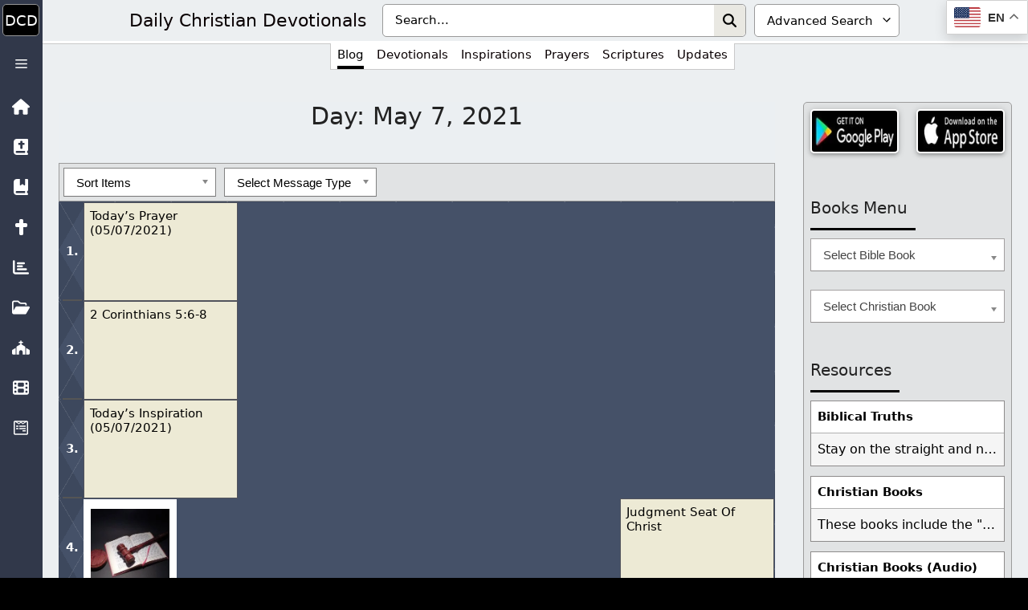

--- FILE ---
content_type: text/html; charset=UTF-8
request_url: https://dailycdev.com/2021/05/07/
body_size: 82343
content:
<!DOCTYPE html><html lang="en-US"><head><meta charset="UTF-8"><meta name='robots' content='noindex, follow' /><meta name="viewport" content="width=device-width, initial-scale=1"><title>May 7, 2021 - Daily Christian Devotionals</title><meta property="og:locale" content="en_US" /><meta property="og:type" content="website" /><meta property="og:title" content="May 7, 2021 - Daily Christian Devotionals" /><meta property="og:url" content="https://dailycdev.com/2021/05/07/" /><meta property="og:site_name" content="Daily Christian Devotionals" /><meta property="og:image" content="https://dailycdev.com/wp-content/uploads/2022/01/cropped-DailyCDev_invisblebook_512.jpg" /><meta property="og:image:width" content="512" /><meta property="og:image:height" content="512" /><meta property="og:image:type" content="image/jpeg" /><meta name="twitter:card" content="summary_large_image" /><meta name="twitter:site" content="@DailyCDev" /> <script type="application/ld+json" class="yoast-schema-graph">{"@context":"https://schema.org","@graph":[{"@type":"CollectionPage","@id":"https://dailycdev.com/2021/05/07/","url":"https://dailycdev.com/2021/05/07/","name":"May 7, 2021 - Daily Christian Devotionals","isPartOf":{"@id":"https://dailycdev.com/#website"},"breadcrumb":{"@id":"https://dailycdev.com/2021/05/07/#breadcrumb"},"inLanguage":"en-US"},{"@type":"BreadcrumbList","@id":"https://dailycdev.com/2021/05/07/#breadcrumb","itemListElement":[{"@type":"ListItem","position":1,"name":"Home","item":"https://dailycdev.com/"},{"@type":"ListItem","position":2,"name":"Archives for May 7, 2021"}]},{"@type":"WebSite","@id":"https://dailycdev.com/#website","url":"https://dailycdev.com/","name":"Daily Christian Devotionals","description":"Growing Closer To Jesus Daily","publisher":{"@id":"https://dailycdev.com/#organization"},"potentialAction":[{"@type":"SearchAction","target":{"@type":"EntryPoint","urlTemplate":"https://dailycdev.com/?s={search_term_string}"},"query-input":{"@type":"PropertyValueSpecification","valueRequired":true,"valueName":"search_term_string"}}],"inLanguage":"en-US"},{"@type":"Organization","@id":"https://dailycdev.com/#organization","name":"Daily Christian Devotionals","url":"https://dailycdev.com/","logo":{"@type":"ImageObject","inLanguage":"en-US","@id":"https://dailycdev.com/#/schema/logo/image/","url":"https://dailycdev.com/wp-content/uploads/2017/09/dailycdev.jpg","contentUrl":"https://dailycdev.com/wp-content/uploads/2017/09/dailycdev.jpg","width":1024,"height":1024,"caption":"Daily Christian Devotionals"},"image":{"@id":"https://dailycdev.com/#/schema/logo/image/"},"sameAs":["https://www.facebook.com/dailycdev/","https://x.com/DailyCDev"]}]}</script> <style id='wp-img-auto-sizes-contain-inline-css'>img:is([sizes=auto i],[sizes^="auto," i]){contain-intrinsic-size:3000px 1500px}
/*# sourceURL=wp-img-auto-sizes-contain-inline-css */</style><link data-optimized="1" rel='stylesheet' id='pt-cv-public-pro-style-css' href='https://dailycdev.com/wp-content/litespeed/css/5cb438802895529679240751bba6d3bd.css?ver=6d3bd' media='all' /><link data-optimized="1" rel='stylesheet' id='wp-block-library-css' href='https://dailycdev.com/wp-content/litespeed/css/ae64462fa7315d968ef23ea032060c8d.css?ver=60c8d' media='all' /><style id='wp-block-paragraph-inline-css'>.is-small-text{font-size:.875em}.is-regular-text{font-size:1em}.is-large-text{font-size:2.25em}.is-larger-text{font-size:3em}.has-drop-cap:not(:focus):first-letter{float:left;font-size:8.4em;font-style:normal;font-weight:100;line-height:.68;margin:.05em .1em 0 0;text-transform:uppercase}body.rtl .has-drop-cap:not(:focus):first-letter{float:none;margin-left:.1em}p.has-drop-cap.has-background{overflow:hidden}:root :where(p.has-background){padding:1.25em 2.375em}:where(p.has-text-color:not(.has-link-color)) a{color:inherit}p.has-text-align-left[style*="writing-mode:vertical-lr"],p.has-text-align-right[style*="writing-mode:vertical-rl"]{rotate:180deg}
/*# sourceURL=https://dailycdev.com/wp-includes/blocks/paragraph/style.min.css */</style><style id='classic-theme-styles-inline-css'>/*! This file is auto-generated */
.wp-block-button__link{color:#fff;background-color:#32373c;border-radius:9999px;box-shadow:none;text-decoration:none;padding:calc(.667em + 2px) calc(1.333em + 2px);font-size:1.125em}.wp-block-file__button{background:#32373c;color:#fff;text-decoration:none}
/*# sourceURL=/wp-includes/css/classic-themes.min.css */</style><link data-optimized="1" rel='stylesheet' id='cmflf-frontend-css' href='https://dailycdev.com/wp-content/litespeed/css/97fcab90c3c8bdb7c8a25a5d763de6ab.css?ver=de6ab' media='all' /><link data-optimized="1" rel='stylesheet' id='likebtn_style-css' href='https://dailycdev.com/wp-content/litespeed/css/4ea81c714144adf13ecc6680bfc38fef.css?ver=38fef' media='all' /><link data-optimized="1" rel='stylesheet' id='crp-style-rounded-thumbs-css' href='https://dailycdev.com/wp-content/litespeed/css/4e768511fedea395a2e63ff5b925b83d.css?ver=5b83d' media='all' /><style id='crp-style-rounded-thumbs-inline-css'>.crp_related.crp-rounded-thumbs a {
				width: 200px;
                height: 200px;
				text-decoration: none;
			}
			.crp_related.crp-rounded-thumbs img {
				max-width: 200px;
				margin: auto;
			}
			.crp_related.crp-rounded-thumbs .crp_title {
				width: 100%;
			}
			
/*# sourceURL=crp-style-rounded-thumbs-inline-css */</style><link data-optimized="1" rel='stylesheet' id='generate-widget-areas-css' href='https://dailycdev.com/wp-content/litespeed/css/247c3e01988feb3409d98b504e1c727b.css?ver=c727b' media='all' /><link data-optimized="1" rel='stylesheet' id='generate-style-css' href='https://dailycdev.com/wp-content/litespeed/css/167075742412800fde84f1834efde7be.css?ver=de7be' media='all' /><style id='generate-style-inline-css'>.page-header {margin-bottom: 20px;margin-left: 20px}#nav-below {display:none;}
.generate-columns {margin-bottom: 20px;padding-left: 20px;}.generate-columns-container {margin-left: -20px;}.page-header {margin-bottom: 20px;margin-left: 20px}.generate-columns-container > .paging-navigation {margin-left: 20px;}
body{background-color:#f7f8f9;color:#222222;}a{color:#0a0103;}a:hover, a:focus, a:active{color:#000000;}.wp-block-group__inner-container{max-width:1200px;margin-left:auto;margin-right:auto;}.generate-back-to-top{font-size:20px;border-radius:3px;position:fixed;bottom:30px;right:30px;line-height:40px;width:40px;text-align:center;z-index:10;transition:opacity 300ms ease-in-out;opacity:0.1;transform:translateY(1000px);}.generate-back-to-top__show{opacity:1;transform:translateY(0);}:root{--contrast:#222222;--contrast-2:#575760;--contrast-3:#b2b2be;--base:#f0f0f0;--base-2:#f7f8f9;--base-3:#ffffff;--accent:#1e73be;}:root .has-contrast-color{color:var(--contrast);}:root .has-contrast-background-color{background-color:var(--contrast);}:root .has-contrast-2-color{color:var(--contrast-2);}:root .has-contrast-2-background-color{background-color:var(--contrast-2);}:root .has-contrast-3-color{color:var(--contrast-3);}:root .has-contrast-3-background-color{background-color:var(--contrast-3);}:root .has-base-color{color:var(--base);}:root .has-base-background-color{background-color:var(--base);}:root .has-base-2-color{color:var(--base-2);}:root .has-base-2-background-color{background-color:var(--base-2);}:root .has-base-3-color{color:var(--base-3);}:root .has-base-3-background-color{background-color:var(--base-3);}:root .has-accent-color{color:var(--accent);}:root .has-accent-background-color{background-color:var(--accent);}body, button, input, select, textarea{font-family:-apple-system, system-ui, BlinkMacSystemFont, "Segoe UI", Helvetica, Arial, sans-serif, "Apple Color Emoji", "Segoe UI Emoji", "Segoe UI Symbol";}body{line-height:1.5;}.entry-content > [class*="wp-block-"]:not(:last-child):not(.wp-block-heading){margin-bottom:1.5em;}.main-navigation .main-nav ul ul li a{font-size:14px;}.sidebar .widget, .footer-widgets .widget{font-size:17px;}@media (max-width:768px){.main-title{font-size:20px;}h1{font-size:31px;}h2{font-size:27px;}h3{font-size:24px;}h4{font-size:22px;}h5{font-size:19px;}}.top-bar{background-color:#636363;color:#ffffff;}.top-bar a{color:#ffffff;}.top-bar a:hover{color:#303030;}.site-header{background-color:#ffffff;}.main-title a,.main-title a:hover{color:#222222;}.site-description{color:#757575;}.mobile-menu-control-wrapper .menu-toggle,.mobile-menu-control-wrapper .menu-toggle:hover,.mobile-menu-control-wrapper .menu-toggle:focus,.has-inline-mobile-toggle #site-navigation.toggled{background-color:rgba(0, 0, 0, 0.02);}.main-navigation,.main-navigation ul ul{background-color:#ffffff;}.main-navigation .main-nav ul li a, .main-navigation .menu-toggle, .main-navigation .menu-bar-items{color:#515151;}.main-navigation .main-nav ul li:not([class*="current-menu-"]):hover > a, .main-navigation .main-nav ul li:not([class*="current-menu-"]):focus > a, .main-navigation .main-nav ul li.sfHover:not([class*="current-menu-"]) > a, .main-navigation .menu-bar-item:hover > a, .main-navigation .menu-bar-item.sfHover > a{color:#7a8896;background-color:#ffffff;}button.menu-toggle:hover,button.menu-toggle:focus{color:#515151;}.main-navigation .main-nav ul li[class*="current-menu-"] > a{color:#7a8896;background-color:#ffffff;}.navigation-search input[type="search"],.navigation-search input[type="search"]:active, .navigation-search input[type="search"]:focus, .main-navigation .main-nav ul li.search-item.active > a, .main-navigation .menu-bar-items .search-item.active > a{color:#7a8896;background-color:#ffffff;}.main-navigation ul ul{background-color:#eaeaea;}.main-navigation .main-nav ul ul li a{color:#515151;}.main-navigation .main-nav ul ul li:not([class*="current-menu-"]):hover > a,.main-navigation .main-nav ul ul li:not([class*="current-menu-"]):focus > a, .main-navigation .main-nav ul ul li.sfHover:not([class*="current-menu-"]) > a{color:#7a8896;background-color:#eaeaea;}.main-navigation .main-nav ul ul li[class*="current-menu-"] > a{color:#7a8896;background-color:#eaeaea;}.separate-containers .inside-article, .separate-containers .comments-area, .separate-containers .page-header, .one-container .container, .separate-containers .paging-navigation, .inside-page-header{background-color:#ffffff;}.entry-title a{color:#222222;}.entry-title a:hover{color:#55555e;}.entry-meta{color:#595959;}.sidebar .widget{background-color:#ffffff;}.footer-widgets{background-color:#ffffff;}.footer-widgets .widget-title{color:#000000;}.site-info{color:#ffffff;background-color:#55555e;}.site-info a{color:#ffffff;}.site-info a:hover{color:#d3d3d3;}.footer-bar .widget_nav_menu .current-menu-item a{color:#d3d3d3;}input[type="text"],input[type="email"],input[type="url"],input[type="password"],input[type="search"],input[type="tel"],input[type="number"],textarea,select{color:#666666;background-color:#fafafa;border-color:#cccccc;}input[type="text"]:focus,input[type="email"]:focus,input[type="url"]:focus,input[type="password"]:focus,input[type="search"]:focus,input[type="tel"]:focus,input[type="number"]:focus,textarea:focus,select:focus{color:#666666;background-color:#ffffff;border-color:#bfbfbf;}button,html input[type="button"],input[type="reset"],input[type="submit"],a.button,a.wp-block-button__link:not(.has-background){color:#ffffff;background-color:#55555e;}button:hover,html input[type="button"]:hover,input[type="reset"]:hover,input[type="submit"]:hover,a.button:hover,button:focus,html input[type="button"]:focus,input[type="reset"]:focus,input[type="submit"]:focus,a.button:focus,a.wp-block-button__link:not(.has-background):active,a.wp-block-button__link:not(.has-background):focus,a.wp-block-button__link:not(.has-background):hover{color:#ffffff;background-color:#3f4047;}a.generate-back-to-top{background-color:rgba( 0,0,0,0.4 );color:#ffffff;}a.generate-back-to-top:hover,a.generate-back-to-top:focus{background-color:rgba( 0,0,0,0.6 );color:#ffffff;}:root{--gp-search-modal-bg-color:var(--base-3);--gp-search-modal-text-color:var(--contrast);--gp-search-modal-overlay-bg-color:rgba(0,0,0,0.2);}@media (max-width: 70000px){.main-navigation .menu-bar-item:hover > a, .main-navigation .menu-bar-item.sfHover > a{background:none;color:#515151;}}.nav-below-header .main-navigation .inside-navigation.grid-container, .nav-above-header .main-navigation .inside-navigation.grid-container{padding:0px 28px 0px 28px;}.site-main .wp-block-group__inner-container{padding:40px;}.separate-containers .paging-navigation{padding-top:20px;padding-bottom:20px;}.entry-content .alignwide, body:not(.no-sidebar) .entry-content .alignfull{margin-left:-40px;width:calc(100% + 80px);max-width:calc(100% + 80px);}.main-navigation .main-nav ul li a,.menu-toggle,.main-navigation .menu-bar-item > a{padding-left:12px;padding-right:12px;line-height:82px;}.main-navigation .main-nav ul ul li a{padding:10px 12px 10px 12px;}.navigation-search input[type="search"]{height:82px;}.rtl .menu-item-has-children .dropdown-menu-toggle{padding-left:12px;}.menu-item-has-children .dropdown-menu-toggle{padding-right:12px;}.rtl .main-navigation .main-nav ul li.menu-item-has-children > a{padding-right:12px;}@media (max-width:768px){.separate-containers .inside-article, .separate-containers .comments-area, .separate-containers .page-header, .separate-containers .paging-navigation, .one-container .site-content, .inside-page-header{padding:30px;}.site-main .wp-block-group__inner-container{padding:30px;}.inside-top-bar{padding-right:30px;padding-left:30px;}.inside-header{padding-right:30px;padding-left:30px;}.widget-area .widget{padding-top:30px;padding-right:30px;padding-bottom:30px;padding-left:30px;}.footer-widgets-container{padding-top:30px;padding-right:30px;padding-bottom:30px;padding-left:30px;}.inside-site-info{padding-right:30px;padding-left:30px;}.entry-content .alignwide, body:not(.no-sidebar) .entry-content .alignfull{margin-left:-30px;width:calc(100% + 60px);max-width:calc(100% + 60px);}.one-container .site-main .paging-navigation{margin-bottom:20px;}}/* End cached CSS */.is-right-sidebar{width:30%;}.is-left-sidebar{width:30%;}.site-content .content-area{width:70%;}@media (max-width: 70000px){.main-navigation .menu-toggle,.sidebar-nav-mobile:not(#sticky-placeholder){display:block;}.main-navigation ul,.gen-sidebar-nav,.main-navigation:not(.slideout-navigation):not(.toggled) .main-nav > ul,.has-inline-mobile-toggle #site-navigation .inside-navigation > *:not(.navigation-search):not(.main-nav){display:none;}.nav-align-right .inside-navigation,.nav-align-center .inside-navigation{justify-content:space-between;}.has-inline-mobile-toggle .mobile-menu-control-wrapper{display:flex;flex-wrap:wrap;}.has-inline-mobile-toggle .inside-header{flex-direction:row;text-align:left;flex-wrap:wrap;}.has-inline-mobile-toggle .header-widget,.has-inline-mobile-toggle #site-navigation{flex-basis:100%;}.nav-float-left .has-inline-mobile-toggle #site-navigation{order:10;}}
.dynamic-author-image-rounded{border-radius:100%;}.dynamic-featured-image, .dynamic-author-image{vertical-align:middle;}.one-container.blog .dynamic-content-template:not(:last-child), .one-container.archive .dynamic-content-template:not(:last-child){padding-bottom:0px;}.dynamic-entry-excerpt > p:last-child{margin-bottom:0px;}
.main-navigation .main-nav ul li a,.menu-toggle,.main-navigation .menu-bar-item > a{transition: line-height 300ms ease}.main-navigation.toggled .main-nav > ul{background-color: #ffffff}.sticky-enabled .gen-sidebar-nav.is_stuck .main-navigation {margin-bottom: 0px;}.sticky-enabled .gen-sidebar-nav.is_stuck {z-index: 500;}.sticky-enabled .main-navigation.is_stuck {box-shadow: 0 2px 2px -2px rgba(0, 0, 0, .2);}.navigation-stick:not(.gen-sidebar-nav) {left: 0;right: 0;width: 100% !important;}.nav-float-right .navigation-stick {width: 100% !important;left: 0;}.nav-float-right .navigation-stick .navigation-branding {margin-right: auto;}.main-navigation.has-sticky-branding:not(.grid-container) .inside-navigation:not(.grid-container) .navigation-branding{margin-left: 10px;}.main-navigation.navigation-stick.has-sticky-branding .inside-navigation.grid-container{padding-left:40px;padding-right:40px;}@media (max-width:768px){.main-navigation.navigation-stick.has-sticky-branding .inside-navigation.grid-container{padding-left:0;padding-right:0;}}
/*# sourceURL=generate-style-inline-css */</style><link data-optimized="1" rel='stylesheet' id='heateor_sss_frontend_css-css' href='https://dailycdev.com/wp-content/litespeed/css/48776a284cea1779405f9ffb12c487d5.css?ver=487d5' media='all' /><style id='heateor_sss_frontend_css-inline-css'>.heateor_sss_button_instagram span.heateor_sss_svg,a.heateor_sss_instagram span.heateor_sss_svg{background:radial-gradient(circle at 30% 107%,#fdf497 0,#fdf497 5%,#fd5949 45%,#d6249f 60%,#285aeb 90%)}.heateor_sss_horizontal_sharing .heateor_sss_svg,.heateor_sss_standard_follow_icons_container .heateor_sss_svg{color:#fff;border-width:0px;border-style:solid;border-color:transparent}.heateor_sss_horizontal_sharing .heateorSssTCBackground{color:#666}.heateor_sss_horizontal_sharing span.heateor_sss_svg:hover,.heateor_sss_standard_follow_icons_container span.heateor_sss_svg:hover{border-color:transparent;}.heateor_sss_vertical_sharing span.heateor_sss_svg,.heateor_sss_floating_follow_icons_container span.heateor_sss_svg{color:#fff;border-width:0px;border-style:solid;border-color:transparent;}.heateor_sss_vertical_sharing .heateorSssTCBackground{color:#666;}.heateor_sss_vertical_sharing span.heateor_sss_svg:hover,.heateor_sss_floating_follow_icons_container span.heateor_sss_svg:hover{border-color:transparent;}@media screen and (max-width:783px) {.heateor_sss_vertical_sharing{display:none!important}}
/*# sourceURL=heateor_sss_frontend_css-inline-css */</style><link data-optimized="1" rel='stylesheet' id='generate-navigation-branding-css' href='https://dailycdev.com/wp-content/litespeed/css/d646684274baf1b3ba35f63817e29e37.css?ver=29e37' media='all' /><style id='generate-navigation-branding-inline-css'>@media (max-width: 70000px){.site-header, #site-navigation, #sticky-navigation{display:none !important;opacity:0.0;}#mobile-header{display:block !important;width:100% !important;}#mobile-header .main-nav > ul{display:none;}#mobile-header.toggled .main-nav > ul, #mobile-header .menu-toggle, #mobile-header .mobile-bar-items{display:block;}#mobile-header .main-nav{-ms-flex:0 0 100%;flex:0 0 100%;-webkit-box-ordinal-group:5;-ms-flex-order:4;order:4;}.navigation-branding .main-title a, .navigation-branding .main-title a:hover, .navigation-branding .main-title a:visited{color:#515151;}}.navigation-branding .main-title{font-size:25px;font-weight:bold;}.main-navigation.has-branding .inside-navigation.grid-container, .main-navigation.has-branding.grid-container .inside-navigation:not(.grid-container){padding:0px 40px 0px 40px;}.main-navigation.has-branding:not(.grid-container) .inside-navigation:not(.grid-container) .navigation-branding{margin-left:10px;}.navigation-branding img, .site-logo.mobile-header-logo img{height:82px;width:auto;}.navigation-branding .main-title{line-height:82px;}@media (max-width: 70000px){.main-navigation.has-branding.nav-align-center .menu-bar-items, .main-navigation.has-sticky-branding.navigation-stick.nav-align-center .menu-bar-items{margin-left:auto;}.navigation-branding{margin-right:auto;margin-left:10px;}.navigation-branding .main-title, .mobile-header-navigation .site-logo{margin-left:10px;}.main-navigation.has-branding .inside-navigation.grid-container{padding:0px;}}
/*# sourceURL=generate-navigation-branding-inline-css */</style> <script src="https://dailycdev.com/wp-includes/js/jquery/jquery.min.js" id="jquery-core-js"></script> <script id="likebtn_frontend-js-extra" src="[data-uri]" defer></script> <script data-optimized="1" src="https://dailycdev.com/wp-content/litespeed/js/209820e8003344604acf272246a3e053.js?ver=3e053" id="likebtn_frontend-js" defer data-deferred="1"></script> <link href="[data-uri]" rel="icon" type="image/x-icon" /><style>#block-6 .widget-title {
	margin-bottom: 10px !important;
}
#clear-button {
	border-radius: initial;
	margin: 1px 0;
	padding: 0 5px;
	right: 35px;
}
#clear-button svg {
	height: 20px;
}
#clear-button:hover, #search-button:hover {
	background-color: initial;
}
#search-button {
	padding: 0 7px;
	right: 0;
}
#search-button svg {
	height: 17px;
}
#search-input {
	background: #fff;
	border: 1px solid #a5a2a2;
	padding: 8.5px 60px 8.5px 15px;
	width: 100%;
	color:#000;
}
#tag-dropdown {
	border: 1px solid #a5a2a2;
	color: #000;
	padding: 8.5px 0 8.5px 15px;
}
.icon-button {
	align-items: center;
	background: none;
	border: none;
	cursor: pointer;
	display: flex;
	height: 100%;
	justify-content: center;
	padding: 0;
	position: absolute;
	top: 0;
}
.input-container {
	position: relative;
}
.tag-search-container {
	background: #bfbfbf;
	border: 2px solid #fff;
	display: table;
	padding: 5px;
	width: 100%;
}
.tag-search-container svg {
	fill: #000;
}</style>
 <script src="[data-uri]" defer></script> 
<style>@media (min-width: 0) {
	body .advanced-search-container {
		background: #eceff1 !important;
    border-bottom: 3px solid #fff;
	}
	body .tag-search-container {
		background: initial;
		border: none;
		display: flex;
		padding: 5px;
		width: 100%;
	}
	body .tag-search-container #tag-dropdown {
		border-radius: 5px;
		display: none;
	}
	body .tag-search-container .input-container {
		width: 100%;
	}
	body .tag-search-container input#search-input {
		background: #fff;
    border: none !important;
    border-radius: inherit;
		color: #000;
		outline: initial !important;
		padding: 8.4px 75px 8.4px 15px;
		top: 0;
		width: 100%;
	}
	body.single-post .entry-meta {
		margin-bottom: 30px;
	}
	input.search-field {
		background-color: #000 !important;
		border-bottom: 1px solid #fff !important;
		opacity: inherit !important;
	}
	li.menu-item.menu-item-type-custom.menu-item-object-custom.menu-item-has-children>ul>li:nth-child(odd) {
		border-right: 1px solid #d9d9d9;
	}
	li.menu-item.menu-item-type-custom.menu-item-object-custom.sfHover>ul>li:nth-child(3), li.menu-item.menu-item-type-custom.menu-item-object-custom.sfHover>ul>li:nth-child(4) {
		border-bottom: 1px solid #d9d9d9;
		border-top: 1px solid #d9d9d9;
	}
	ul.sub-menu.toggled-on {
		background: #fff !important;
	}
	#comments {
		display: inline-block;
		width: 100%;
	}
	#custom_html-52 .appa a, #custom_html-52 .appi a {
		width: 116px;
	}
	#custom_html-52 .appa, #custom_html-52 .appi {
		flex: 1;
	}
	#custom_html-53 .donateb input[type="image"] {
		height: 70px;
		width: 110px;
	}
	#custom_html-53 .subscribeb a {
		height: 70px;
		width: 110px;
	}
	#main>article.category-table>div>header>.entry-title {
		padding-top: 0;
	}
	#main>article>div>header>.entry-title {
		font-size: 24px;
		margin-top: 30px;
	}
	#main>article>div>header>.entry-title>*>* {
		font-size: 24px;
	}
	#menu-menu-2 {
		background: #d4d6d9;
		padding-bottom: 1px;
		right: 0;
		z-index: 999;
	}
	#menu-menu-2>li:nth-child(1) {
		cursor: default;
		display: inline-flex;
		font-size: 15px;
		height: 44px;
		padding: 16px 10px 0 10px;
		place-content: center;
	}
	#menu-menu-2>li:nth-child(1):after, #menu-menu-2>li:nth-child(1):before {
		bottom: 2px;
	}
	#menu-menu-2>li:nth-child(1)>a {
		line-height: 15px;
	}
	#menu-menu-2>li:nth-child(1)>a:before {
		background: url(/wp-content/uploads/2024/11/Cross_50_black.png);
		height: 23px;
		width: 16px;
	}
	#menu-menu-2>li:nth-child(2), #menu-menu-2>li:nth-child(3) {
		margin: 13px 7px 7px 7px;
		width: max-content;
	}
	#menu-menu-2>li:nth-child(2)>a, #menu-menu-2>li:nth-child(3)>a {
		background: #000;
	}
	#menu-menu-2>li:nth-child(4), #menu-menu-2>li:nth-child(5), #menu-menu-2>li:nth-child(6), #menu-menu-2>li:nth-child(7) {
		float: left;
		max-width: -webkit-fill-available;
		position: relative;
		width: 100%;
	}
	#menu-menu-2>li>a {
		background: #333340;
		border-radius: 5px;
		border: 1px solid #fff;
		color: #fff;
		z-index: 1;
	}
	#menu-menu-2>li>ul>li.current-menu-item>a {
		background: #e4e4e4;
		color: #000 !important;
	}
	#menu-menu-2>li>ul>li>a:hover {
		background: #e5e5e5 !important;
		color: #000 !important;
	}
  #mobile-header {
    position: relative !important;
  }
	#right-sidebar .chosen-single:hover {
		background: #e8e5b4 !important;
	}
	#right-sidebar .widget {
		display: grid;
	}
    .archive .site-content, .blog .site-content, .search .site-content {
        padding: 7px 7px 0 7px !important;
    }
	.comment-list {
		float: right;
	}
	.comment-respond {
		border: 1px solid #b6b7b2;
    border-radius: 5px;
		box-shadow: 0 2px 2px 0 rgb(0 0 0 / 14%), 0 3px 1px -2px rgb(0 0 0 / 20%), 0 1px 5px 0 rgb(0 0 0 / 12%);
		float: left;
		padding: 0.4em;
		width: 100%;
	}
    .container.grid-container, .main-navigation.has-branding .inside-navigation.grid-container, .site-info {
        background: #31384a;
    }
	.entry-content .su-accordion * {
		font-size: inherit;
		font-weight: 500;
	}
	.grecaptcha-badge {
		bottom: 60px !important;
		height: 60px !important;
		right: 0 !important;
		width: 70px !important;
		z-index: 999;
	}
	.inside-header.grid-container {
		height: 50px;
		padding: 0 15px 0 15px;
	}
	.inside-navigation.grid-container {
		padding: 0px !important;
	}
	.inside-navigation.grid-container.grid-parent:before {
		display: none;
	}
	.inside-site-info.grid-container {
		background: #eceff1;
    border-top: 3px solid #fff;
		padding:0;
	}
	.main-navigation .menu-bar-item.search-item {
		right: 15px;
	}
	.main-navigation .menu-bar-items {
		margin-left: 25px;
		order: 3;
	}
	.navigation-branding .main-title a {
		font-size: 17px;
		font-weight: normal;
		position: relative;
	}
	.navigation-branding a {
		line-height: normal;
	}
	.navigation-search input[type="search"] {
		color: #fff !important;
		height: 42px;
		padding-left: 55px;
		position: relative;
		top: 2px;
	}
	.navigation-search input[type="search"]::placeholder {
		color: #c9c9c9 !important;
	}
	.scripture, .scripture a, .scripture strong {
		font-size: 15px !important;
	}
	.search-form.navigation-search.nav-search-active {
		height: 50px;
		padding-left: 13px !important;
		right: 5px;
	}
	.search_top {
		clear: both;
		display: none;
	}
	.search_top .gtranslate_wrapper {
		position: absolute;
		top: auto;
	}
	.single .entry-content .su-accordion, .single .entry-content p {
		background: #fff;
		font-size: inherit;
		margin: 0;
		padding: 10px;
		width: 100%;
	}
	.site-content {
		padding: 7px 7px 0 7px !important;
		width: 100%;
	}
	.site-footer:not(.footer-bar-active) .copyright-bar {
		background: #000;
		border-radius: 6px;
		border: 1px solid #fff;
		margin: 5.5px 8px 5px 8px;
		padding: 9px;
	}
	.site-info {
		color: #fff;
		font-size: 16px;
	}
	.spostsh {
		padding: 40px 0;
	}
	.ssite a {
		font-size: 16px;
		padding: 10px;
	}
	.sticky-custom {
		height: 50px;
		margin: 0;
		padding-left: 0;
		padding-right: 2px;
	}
	.sticky-custom a {
		padding: 11px;
	}
	.sticky-custom a:hover::after {
		bottom: -41px;
		left: 0;
	}
	.sticky-custom li {
		padding: 0 8px;
	}
	.tag-search-container .search-title {
		display: none;
	}
	.textwidget .ssite {
		display: inline-flex;
		margin-top: 10px;
	}
	.toggled #menu-menu-2 {
		display: flex !important;
	}
}
@media (min-width: 260px) {
	.navigation-branding {
		flex: 1;
	}
}
@media (min-width: 280px) {
    #menu-menu-2>li:nth-child(2), #menu-menu-2>li:nth-child(3) {
        width: 121px;
    }
}
@media (min-width: 320px) {
	#content .spostsh .pt-cv-overlaygrid .pt-cv-content-item {
		width: initial !important;
	}
	#content .spostsh .pt-cv-overlaygrid>.pt-cv-page {
		display: grid;
		grid-auto-rows: initial;
		grid-gap: 0;
		grid-template-columns: repeat(2,1fr);
	}
	#menu-menu-2>li:nth-child(2), #menu-menu-2>li:nth-child(3) {
		width: 45%;
	}
	.navigation-branding .main-title {
		line-height: 40px;
	}
	.navigation-branding .main-title a {
		font-size: 20px;
	}
	.navigation-branding a {
		line-height: inherit;
	}
}
@media (min-width: 327px) {
	#menu-menu-2>li:nth-child(1) {
		font-size: 18px;
	}
	#menu-menu-2>li:nth-child(1)>a {
		line-height: 20px;
	}
	#menu-menu-2>li:nth-child(1)>a:before {
		font-size: 20px;
	}
	.navigation-branding .main-title a {
		font-size: 20px;
	}
}
@media (min-width: 350px) {
	.inside-navigation.grid-container.grid-parent:before {
		display: flex;
	}
	.navigation-branding .main-title a {
		font-size: 18px;
	}
}
@media (min-width: 352px) {
	body .tag-search-container #tag-dropdown {
		border: 1px solid #9a9a9a;
		color: #000;
		cursor: pointer;
		display: initial;
		margin-left: 10px;
		padding: 8.4px 0 8.4px 15px;
		width: 158px;
	}
	body .tag-search-container .input-container {
		width: calc(100% - 170px);
	}
	#menu-menu-2>li:nth-child(2), #menu-menu-2>li:nth-child(3) {
		width: 46%;
	}
}
@media (min-width: 380px) {
	#content .spostsh .pt-cv-overlaygrid .pt-cv-content-item {
		width: 163px !important;
	}
	#content .spostsh .pt-cv-overlaygrid>.pt-cv-page {
		display: block;
		grid-gap: initial;
		grid-template-columns: initial;
	}
	.main-title {
		height: 29px;
	}
	.navigation-branding {
		flex: inherit;
	}
}
@media (min-width: 384px) {
	.gt_float_switcher {
		border: 1px solid #d0d0d0;
		box-shadow: 0 3px 4px 0 rgb(0 0 0 / 14%), 0 3px 3px -2px rgb(0 0 0 / 12%), 0 1px 8px 0 rgb(0 0 0 / 20%);
	}
	.gt_float_switcher .gt-selected .gt-current-lang span.gt-lang-code {
		display: none;
	}
	.gt_float_switcher .gt-selected .gt-current-lang span.gt_float_switcher-arrow {
		display: none !important;
	}
	.gt_float_switcher .gt-selected .gt-current-lang, .gt_float_switcher .gt_options a {
		padding: 5px 0 5px 5px !important;
	}
.gt_float_switcher .gt_options a.gt-current {
    display: block !important;
}
	.search_top {
		display: block;
		margin-top: -99px;
		position: absolute;
		right: 43px;
		top: auto;
		width: 100%;
		z-index: 99;
	}
	.search_top .gtranslate_wrapper {
		position: absolute;
		right: 0;
	}
}
@media (min-width: 391px) {
	.navigation-branding a {
		line-height: 60px;
	}
}
@media (min-width: 411px) {
	.gt_float_switcher .gt-selected .gt-current-lang, .gt_float_switcher .gt_options a {
		padding: 5px 0 5px 5px !important;
	}
	.navigation-branding .main-title a {
		font-size: 20px;
	}
}
@media (min-width: 420px) {
	body #mobile-header .menu-item.menu-item-gtranslate {
		margin: 7px 0 0 7px !important;
	}
	#menu-menu-2 {
		background: #e1e3e4;
		border: 1px solid #c3c3c3;
		box-shadow: 0 3px 4px 0 rgb(0 0 0 / 14%), 0 3px 3px -2px rgb(0 0 0 / 12%), 0 1px 8px 0 rgb(0 0 0 / 20%);
		max-width: 368px;
		padding: 8px;
		position: absolute;
		width: 368px;
		z-index: 11;
	}
}
@media (min-width: 434px) {
	.gt_float_switcher .gt-selected .gt-current-lang span.gt_float_switcher-arrow {
		display: inline-block !important;
	}
	.gt_float_switcher .gt-selected .gt-current-lang, .gt_float_switcher .gt_options a {
		padding: 5px !important;
	}
}
@media (min-width: 450px) {
	body .tag-search-container #tag-dropdown {
		width: 181px;
	}
	body .tag-search-container .input-container {
		width: calc(100% - 181px);
	}
	.navigation-branding {
		width: inherit;
	}
	.navigation-branding .main-title a {
		font-size: 21px;
	}
	.navigation-branding a {
		line-height: inherit;
	}
}
@media (min-width: 484px) {
	.gt_float_switcher .gt-selected .gt-current-lang span.gt-lang-code {
		display: inline-block;
	}
.gt_float_switcher .gt_options a.gt-current {
    display: none !important;
}
	.search_top {
		right: 50px;
	}
}
@media (min-width: 510px) {
    body .tag-search-container #tag-dropdown {
        width: 181px;
    }
    body .tag-search-container .input-container {
        width: 300px;
    }
    .tag-search-container {
    	margin: 0 auto;
    	max-width: max-content;
    }
}
@media (min-width: 550px) {
	.ssite a {
		font-size: 15px;
		padding: 10px 5px;
	}
}
@media (min-width: 570px) {
	.search-form.navigation-search.nav-search-active {
		height: 50px;
		left: auto;
		max-width: 650px;
	}
}
@media (min-width: 576px) {
	.ssite a {
		font-size: 16px;
		padding: 10px;
	}
}
@media (min-width: 601px) {
	.navigation-branding .main-title a {
		font-size: 22px;
	}
}
@media (min-width: 650px) {
	.navigation-search input[type="search"] {
		padding-left: 10px;
	}
	.search-form.navigation-search.nav-search-active {
		max-width: 300px;
	}
}
@media (min-width: 730px) {
	body {
		margin: 0 auto;
		max-width: 123rem !important;
		position: relative;
		width: 100%;
	}
	body>.dcdtabsall {
		padding-top: 54.4px !important;
	}
	body #mobile-header span.menu-bar-item.search-item a {
		align-content: center;
		height: 44px;
		line-height: initial !important;
		text-align: center;
	}
	body #mobile-header span.menu-bar-item.search-item a:hover {
		background: #000;
	}
	body #mobile-header span.menu-bar-item.search-item a:hover, body #mobile-header span.menu-bar-item.search-item a:hover, .sticky-custom .cactive a, .sticky-custom a:hover, .sticky-custom li a:hover::after {
		border-radius: 5px;
		border: 1px solid #969696;
	}
	body .advanced-search-container {
    position: fixed;
    width: 100%;
    z-index: 100;
    max-width: 123rem !important;
    height: 54.4px;
	}
	body .main-navigation {
		clear: initial;
	}
	body .search-form.navigation-search.nav-search-active {
		right: 0;
		top: 102px;
	}
	body .sticky-custom {
		height: 60vh;
		list-style-type: none;
		margin: 0 auto;
    max-height: 1868px;
		padding: 0;
		width: 100%;
	}
	body .sticky-custom a {
		align-items: center;
		border: 1px solid transparent;
		display: flex;
		justify-content: space-evenly;
		position: relative;
		width: 46px;
	}
	body .sticky-custom a:hover::after {
		bottom: 0;
		left: 51px;
	}
	body .sticky-custom li {
		display: flex;
		height: 44px;
		justify-content: space-evenly;
		margin-bottom: 3px;
		margin-top: 3px;
		padding: 0;
		position: relative;
		right: .5px;
	}
	body .sticky-custom::-webkit-scrollbar {
		display: none;
	}
	body .tag-search-container {
		margin-left: 54px;
		max-width: max-content;
		height: 100%;
	}
	body .tag-search-container .input-container {
		max-width: 347px;
		width: 347px;
	}
	button.menu-toggle {
		margin-top: 10px;
	}
	button.menu-toggle svg {
		left: 2px;
		position: relative;
	}
	button.menu-toggle:hover {
		background: #000;
	}
	li.menu-item.menu-item-type-custom.menu-item-object-custom.menu-item-has-children>ul>li:nth-child(odd) {
		border-right: 1px solid #d9d9d9;
	}
	p.main-title {
		display: none;
	}
	#menu-menu-2>li.sfHover>a {
		border-radius: 5px 5px 0 0;
	}
	#menu-menu-2>li.sfHover>ul {
		border-bottom: 1px solid #adadad;
		border-left: 1px solid #adadad;
		border-right: 1px solid #adadad;
	}
	#menu-menu-2>li:nth-child(1) {
		background: transparent;
		font-size: 17px;
		height: auto;
		margin: 8px auto;
		padding: 0 10px;
		place-items: self-end;
		position: relative;
	}
	#menu-menu-2>li:nth-child(1):after, #menu-menu-2>li:nth-child(1):before {
		bottom: 1px;
		color: #0c0c0c;
		font-weight: bold;
	}
	#menu-menu-2>li:nth-child(1)>a {
		line-height: 0;
	}
	#menu-menu-2>li:nth-child(1)>a:before {
		background: url(/wp-content/uploads/2024/11/Cross_50_black.png);
		height: 23px;
		width: 16px;
	}
	#menu-menu-2>li:nth-child(2) {
		margin: 7px;
		order: 1;
	}
	#menu-menu-2>li:nth-child(2), #menu-menu-2>li:nth-child(3) {
		margin-left: auto;
	}
	#menu-menu-2>li:nth-child(2)>a, #menu-menu-2>li:nth-child(3)>a {
		background: #000;
	}
	#menu-menu-2>li:nth-child(3) {
		margin: 7px;
		order: 2;
	}
	#menu-menu-2>li:nth-child(4) {
		order: 4;
		width: 100%;
	}
	#menu-menu-2>li:nth-child(5) {
		order: 5;
		width: 100%;
	}
	#menu-menu-2>li:nth-child(6) {
		order: 6;
		width: 100%;
	}
	#menu-menu-2>li:nth-child(7) {
		order: 7;
		width: 100%;
	}
	#menu-menu-2>li>a {
		background: #333340;
		border: 1px solid #ffffff;
	}
	#mobile-header {
		background-color: initial;
		display: block;
		float: left;
		height: 100vh;
		margin: 0 !important;
		position: relative !important;
		top: 0 !important;
		width: 53px !important;
    z-index: 102;
	}
	#mobile-header .main-nav {
		left: 53px;
		position: absolute;
		top: 0;
	}
	.container.grid-container {
		width: 100%;
	}
.dcdtabmiddle {
    margin-bottom: -1px;
}
	.grecaptcha-badge {
		bottom: 10px !important;
	}
	.gt_float_switcher .gt-selected .gt-current-lang, .gt_float_switcher .gt_options a {
		padding: 8px 9px !important;
	}
	.inside-site-info.grid-container {
		margin-left: 53px;
		height:100%;
	}
	.main-navigation .menu-bar-item.search-item {
		margin: 0 auto;
		right: 0 !important;
		width: 44px;
	}
	.main-navigation .menu-bar-items {
		margin: 0 !important;
		order: 2 !important;
	}
	.main-navigation.has-branding .inside-navigation.grid-container {
		display: grid;
		padding: 0 !important;
		position: fixed;
		width: 53px;
	}
	.menu-item-has-children .dropdown-menu-toggle {
		float: right;
	}
	.navigation-branding {
		margin-top: 5px;
	}
	.navigation-branding .main-title {
		height: 22px;
	}
	.navigation-branding .main-title a {
		align-items: center;
		color: #000 !important;
		display: flex;
		justify-content: center;
	}
	.navigation-branding:after {
		align-items: center;
		background: #000;
		border-radius: 5px;
		border: 1px solid #969696;
		color: #fff;
		content: "DCD";
		display: flex;
		font-size: 18px;
		height: 40px;
		justify-content: space-evenly;
		left: 3px;
		position: relative;
		width: 46px;
	}
	.navigation-search input[type="search"] {
		border-radius: 5px;
		border: 3px solid #fff !important;
		float: right !important;
		margin-left: 4px;
		max-width: 300px;
		outline: 3px solid #000;
		position: absolute !important;
		top: 4px !important;
		width: 300px;
	}
	.search_top {
     display: flex;
     max-width: 123rem !important;
     margin: 0 auto;
     z-index: 101;
     position: fixed;
     right: auto;
	}
	.search_top .gtranslate_wrapper {
		right: 0;
    top: auto;
	}
	.site-content {
		display: flex;
		width: auto;
	}
	.site-footer, .site-info {
			height: 54.4px;
	}
	.sticky-custom .cactive a, .sticky-custom a:hover {
		background: #000;
	}
	.sticky-custom li:nth-child(1)>a>svg {
		position: relative;
	}
	.toggled #menu-menu-2 {
		background: #e1e3e4;
		display: flex !important;
		margin: 0;
		right: inherit;
		z-index: 20;
	}
}
@media (min-width: 768px) {
	body .tag-search-container .input-container {
		max-width: 379px;
		width: 379px;
	}
	.right-sidebar .site-content>#primary {
		-ms-flex: 0 0 100%;
		-webkit-box-flex: 0;
		flex: 0 0 100%;
		max-width: 100%;
	}
	.right-sidebar .site-content>#right-sidebar {
		-ms-flex: initial;
		-webkit-box-flex: initial;
		flex: initial;
		max-width: initial;
	}
}
@media (min-width: 800px) {
	#main>article>div>header>.entry-title {
		font-size: 28px;
		margin-top: 35px;
	}
	#main>article>div>header>.entry-title>*>* {
		font-size: 28px;
	}
    .archive .site-content, .blog .site-content, .search .site-content {
        padding: 10px 10px 0 10px !important;
    }
	.site-content {
		padding: 10px 10px 0 10px !important;
	}
}
@media (min-width: 823px) {
	body .tag-search-container {
		margin: 0 auto;
	}
}
@media (min-width: 966px) {
	body.single-post .entry-meta {
		margin-bottom: 45px;
	}
	span.menu-bar-item.search-item a {
		padding-right: 0;
	}
	ul.sub-menu {
		background: #242424 !important;
	}
	#custom_html-52 .appa a, #custom_html-52 .appi a {
		width: 110px;
	}
	#custom_html-52 .appa, #custom_html-52 .appi {
		text-align: center;
		width: 110px;
	}
	#custom_html-52 .appi {
		float: right;
	}
	#custom_html-53 .donateb input[type="image"] {
		height: 65px;
		width: 100px;
	}
	#custom_html-53 .subscribeb a {
		height: 65px;
		width: 100px;
	}
	#right-sidebar {
			padding: 8px !important;
			background: #e1e3e4;
			border-radius: 5px;
			border: 1px solid #9c9c9c;
			height: max-content;
			margin-bottom: 30px;
			margin-top: 20px;
	}
	#right-sidebar #block-2 .pt-cv-view .pt-cv-title a {
			background: #fff;
			margin: 0;
      border-bottom: 1px solid #b0b0b0;
	}
	#right-sidebar #block-2 .pt-cv-view .pt-cv-title a:hover {
			background: #e8e5b4;
	}
	#right-sidebar #block-5 .pt-cv-view.list1>div>div {
			background-color: #ebebeb !important;
			border: 1px solid #8d8b8b;
	}
	#right-sidebar #custom_html-55 .textwidget.custom-html-widget, 	#right-sidebar .pchtop {
    background: #656565!important;
		border:none;
	}
	#right-sidebar .inside-right-sidebar {
			margin: 0;
	}
	#right-sidebar .widget {
		display: grid;
	}
	#right-sidebar .widget:last-child {
			margin-bottom: 0 !important;
	}
    .archive .site-content, .blog .site-content, .search .site-content {
        padding: 15px 15px 0 15px !important;
    }
	.comments-title {
		display: none;
	}
	.main-navigation .main-nav ul li a {
		color: #fff !important;
	}
	.right-sidebar .site-content>#primary {
		-ms-flex: inherit;
		-webkit-box-flex: inherit;
		flex: inherit;
		max-width: inherit;
		padding-right: 30px;
		width: calc(100% - 260px);
	}
	.right-sidebar .site-content>#right-sidebar {
		-ms-flex: 0 0 260px;
		-webkit-box-flex: inherit;
		flex: 0 0 260px;
		max-width: 260px;
		width: 260px;
	}
	.search-form.navigation-search.nav-search-active {
		max-width: 600px;
	}
	.site-content {
		padding: 15px 15px 0 15px !important;
	}
	.ssite a {
		font-size: 16px;
		padding: 10px;
	}
}
@media (min-width: 1000px) {
	.tag-search-container .search-title a {
		font-size: 22px;
	}
	.tag-search-container .search-title a:hover {
		color: #7a0000;
	}
}
@media (min-width: 1080px) {
	body .tag-search-container .input-container {
		max-width: 304px;
		width: 304px;
	}
	#custom_html-53 .donateb input[type="image"] {
		height: 72px;
		width: 110px;
	}
	#custom_html-53 .subscribeb a {
		height: 72px;
		width: 105px;
	}
	.ssite a {
		font-size: 15px;
		padding: 9px;
	}
	.tag-search-container .search-title {
		align-items: center;
		display: flex;
		margin-right: 20px;
	}
}
@media (min-width: 1157px) {
	.ssite a {
		font-size: 16px;
		padding: 10px;
	}
}
@media (min-width: 1180px) {
	#main>article>div>header>.entry-title {
		margin-top: 20px;
	}
    .archive .site-content, .blog .site-content, .search .site-content {
        padding: 20px 20px 0 20px !important;
    }
	.breadcrumbs {
		position: relative;
		top: -10px;
	}
	.right-sidebar .site-content>#primary {
		padding-right: 35px;
	}
	.site-content {
		padding: 20px 20px 0 20px !important;
	}
}
@media (min-width: 1268px) {
	#main>article>div>header>.entry-title {
		font-size: 30px;
	}
	#main>article>div>header>.entry-title>*>* {
		font-size: 30px;
	}
	body .tag-search-container .input-container {
		max-width: 453px;
		width: 453px;
	}
	p.share-customize-link {
		background: inherit !important;
		margin: inherit !important;
		padding: 0 !important;
	}
	.comment-respond {
		align-self: start;
		border: 10px solid #e8e8e8;
		box-shadow: inherit;
		padding: .5em;
	}
	.comments-title {
		display: none;
	}
	.right-sidebar #comments {
		display: grid;
		grid-gap: 40px;
		grid-template-columns: 1fr 1fr;
	}
	.single .category-devotionals .entry-content {
		column-gap: 20px;
	}
	.single .entry-content {
		background: #c5c5c5;
		column-count: 2;
		column-gap: 20px;
		padding: 0 !important;
	}
	.single .entry-content .su-accordion, .single .entry-content p {
		overflow: auto;
	}
}
@media (min-width: 1500px) {
	#custom_html-52 .appa a, #custom_html-52 .appi a {
		width: 116px;
	}
	.right-sidebar .site-content>#primary {
		-ms-flex: inherit;
		-webkit-box-flex: inherit;
		flex: inherit;
		max-width: inherit;
		width: calc(100% - 300px);
	}
	.right-sidebar .site-content>#right-sidebar {
		-ms-flex: 0 0 300px;
		flex: 0 0 300px;
		max-width: 300px;
		width: 300px;
	}
}
@media screen and (max-width: 729px) and (min-width: 481px) {
	.sticky-custom a:hover::after {
		bottom: inherit !important;
		top: -41px;
	}
}
@media screen and (max-width: 965px) and (min-width: 550px) {
	#block-6 {
		padding: 0 5px !important;
	}
	#right-sidebar .widget {
		display: inline-block;
	}
	.inside-right-sidebar {
		column-count: 2;
		column-gap: 10px;
	}
	.inside-right-sidebar aside {
		padding: 5px !important;
	}
}
@media (max-height: 500px) and (min-width: 730px) {
	#menu-menu-2>li:nth-child(2), #menu-menu-2>li:nth-child(3) {
		width: 46%;
	}
	.toggled #menu-menu-2 {
		border: none;
		height: 80vh;
		overflow-y: auto;
		scrollbar-width: none;
	}
}
@media (max-height: 590px) and (min-width: 730px) {
	body .sticky-custom {
		overflow-x: hidden;
		overflow-y: auto;
		scrollbar-width: none;
	}
	.sticky-custom li a:hover::after {
		left: 55px !important;
		place-self: center;
		position: fixed;
		top: 0;
	}
}
@media (max-width: 1267px) {
	#reply-title, .logged-in-as, .comment-form input {
		margin: 0 0 .7em 0;
	}
	.comments-title {
		margin-top: 20px;
	}
}
@media (max-width: 379px) {
	.main-title {
		height: 22px;
	}
}
@media (max-width: 419px) {
	body #mobile-header .main-nav {
		z-index: 100;
	}
	body .gt_float_switcher .gt-selected {
		z-index: initial;
	}
	#menu-menu-2>li:nth-child(1) {
		height: 45px;
	}
	#mobile-header {
		position: relative !important;
	}
	#mobile-header .menu-item.menu-item-gtranslate {
		top: 55px !important;
	}
	.inside-navigation.grid-container {
		overflow: hidden;
	}
}
@media (max-width: 480px) {
	.grecaptcha-badge {
		display: none !important;
	}
	.sticky-custom {
		justify-content: normal !important;
		overflow: overlay;
	}
	.sticky-custom a:hover::after {
		bottom: 50px !important;
		left: 0 !important;
		position: fixed !important;
		top: auto !important;
	}
	.sticky-custom::-webkit-scrollbar {
		width: auto;
	}
}
@media (max-width: 499px) {
	.sticky-custom li:nth-child(8) a:hover::after {
		left: -10px;
	}
}
@media (max-width: 729px) {
	body .main-navigation {
		z-index: initial !important;
	}
	button.menu-toggle {
		padding: 0 15px !important;
	}
	html {
		margin-top: 0 !important;
	}
	html #wpadminbar {
		display: contents;
	}
	#mobile-header .sticky-custom {
		background: #000;
		bottom: 0;
		justify-content: space-around;
		position: fixed;
		width: 100%;
		z-index: 100;
	}
	.inside-navigation.grid-container.grid-parent:before {
		align-items: center;
		background: #000;
		border-radius: 5px;
		border: 1px solid #969696;
		color: #fff;
		content: "DCD";
		font-size: 18px;
		height: 40px;
		justify-content: space-evenly;
		left: 3px;
		margin-right: 10px;
		position: relative;
		width: 46px;
	}
	.site-footer {
		padding-bottom: 49px;
	}
	.sticky-enabled .main-navigation.is_stuck {
		display: none !important;
	}
}
@media (max-width: 965px) {
	body:not(.no-sidebar) #main {
		margin-bottom: 0;
	}
	#custom_html-52 .textwidget.custom-html-widget {
		clear: both;
		display: flex;
	}
	#main {
		margin-left: 0;
		margin-right: 0;
	}
	.container .site-content .content-area {
		width: auto;
	}
	.generate-back-to-top {
		display: none;
	}
	.is-right-sidebar.sidebar {
		order: initial;
		width: auto;
	}
	.site-content {
		flex-direction: column;
	}
}
@media (min-height: 0) {
	body .sticky-custom {
		justify-content: initial;
	}
}
@media (min-height: 763px) and (min-width: 730px) {
	body .sticky-custom {
		display: flex !important;
		flex-direction: column;
		justify-content: flex-end;
	}
}
::placeholder {
	color: #000 !important;
}
aside#custom_html-70 .textwidget.custom-html-widget {
	clear: both;
	display: flex;
}
aside#custom_html-70 .textwidget.custom-html-widget a {
	display: inline-block;
	margin-top: 10px !important;
}
body {
	background-color: #000;
}
body #clear-button {
	align-items: center;
	background: none;
	border-radius: initial;
	border: none;
	cursor: pointer;
	display: flex;
	height: 100%;
	justify-content: center;
	margin: 1px 12px;
	padding: 0 5px;
	position: absolute;
	right: 35px;
	top: 0;
}
body #search-button {
	align-items: center;
  background: #e9e8e2;
  border: none;
  border-radius: 0 5px 5px 0;
	cursor: pointer;
	display: flex;
	height: 100%;
	justify-content: center;
	padding: 0 11px;
	position: absolute;
	right: 0;
	top: 0;
}
body .advanced-search-container .widget-title {
	display: none;
}
body .advanced-search-container option {
	background-color: #fff;
}
body .advanced-search-container select {
	-moz-appearance: none;
	-webkit-appearance: none;
  	background-image: url([data-uri]);
	background-position: calc(100% + 7.5px) center;
	background-repeat: no-repeat;
	background: #fff;
	padding-right: 30px;
}
body .advanced-search-container select:hover {
	background-color: #e8e5b4;
}
body .main-navigation .menu-bar-items .search-item.active > a {
	background-color: inherit;
}
body .rht_banner_wrapper.ss_rht_b_opened {
	display: none;
	margin-right: 30px;
}
body .rht_icon_wrapper_element.gsp_ic_r.ss_rht_b_i_opened {
	display: none !important;
}
body .tag-search-container .input-container {
  border: 1px solid #9a9a9a !important;
  border-radius: 5px;
	margin: 0 auto;
  outline: inherit !important;
	position: relative;
}
body .tag-search-container input::placeholder {
	color: #000;
}
body .tag-search-container svg {
	fill: #000;
	height: 17px;
}
body.page .entry-title {
	font-weight: 500;
}
body.single .entry-title {
	font-weight: 500;
}
body::-webkit-scrollbar {
	width: 12px;
}
body::-webkit-scrollbar-thumb {
	background-color: #424141;
	border-radius: 10px;
	border: 2px solid #e8e8e8;
}
body::-webkit-scrollbar-thumb:hover {
	background-color: #3e3030;
}
body::-webkit-scrollbar-track {
	background: #e8e8e8;
}
button.menu-toggle {
	padding: 0 15px;
}
div.jetpack-comment-likes-widget-wrapper {
	display: none;
}
div.sharedaddy h3.sd-title {
	margin: 0 0 1em 5px;
}
div.sharedaddy, #content div.sharedaddy, #main div.sharedaddy {
	display: block;
}
figcaption {
	text-align: center;
}
html * {
	font-size: 15px;
}
input.fastsearch.cmflf-filter-input.cmflf-clearable {
	color: #000;
}
input[type="search"]::-webkit-search-cancel-button, input[type="search"]::-webkit-search-decoration, input[type="search"]::-webkit-search-results-button, input[type="search"]::-webkit-search-results-decoration {
	display: none;
}
span.dropdown-menu-toggle {
	padding-left: 12px !important;
}
span.gp-icon.icon-menu-bars {
	color: #fff;
}
span.likebtn-label.lb-like-label {
	font-size: 13px;
}
ul.sub-menu.toggled-on>li:nth-child(even) {
	display: inline-block;
	float: right;
	width: 50%;
}
ul.sub-menu.toggled-on>li:nth-child(odd) {
	display: inline-block;
	width: 50%;
}
#Accessibility {
	margin-top: 10px;
}
#Accessibility > ul {
	display: table;
	list-style: none;
	padding: 0;
	width: 100%;
}
#Accessibility > ul > li {
	background: #dacab2 !important;
	border-bottom: 1px solid #9e8672;
	border-left: 1px solid #9e8672;
	border-right: 1px solid #9e8672;
	margin: 0 !important;
	padding: 10px !important;
}
#block-2 .pt-cv-heading {
	border-bottom: 3px solid #000;
	display: inline-block;
	font-size: 20px;
	font-weight: 400;
	line-height: 1.5;
	margin-bottom: 10px !important;
	padding: 10px 10px 10px 0 !important;
}
#block-2 .pt-cv-heading-container.heading1 {
	margin: 0;
}
#block-2 .pt-cv-view .pt-cv-title a {
  display: block;
	height: 40px;
	margin-bottom: 2px;
	overflow: hidden;
	padding: 8px;
	text-overflow: ellipsis;
	white-space: nowrap;
}
#block-2 .pt-cv-view .pt-cv-title:hover {
	background: #fff !important;
	border: none !important;
}
#block-2 .pt-cv-view.list1 {
	margin: 0;
}
#block-2 .pt-cv-view.list1>div {
	grid-gap: 0;
	grid-template-columns: none;
	padding:0;
}
#block-2 .pt-cv-view.list1>div>div {
	background-color: #f5f5f5 !important;
	border: 1px solid #8d8b8b;
	display: inline-grid;
	margin: 0 0 12px 0;
	width: 100%;
}
#block-2 .pt-cv-view.list1>div>div:last-child {
	margin: 0;
}
#block-2 .pt-cv-view.list1>div>div>* {
	background: inherit;
	border: none;
	margin: 0;
}
#block-2 .pt-cv-view.list1>div>div>div {
	font-size: 16px;
	height: 40px;
	overflow: hidden;
	padding: 8px !important;
	text-overflow: ellipsis;
	white-space: nowrap;
	color:#000;
}
#block-2 .pt-cv-view.list1>div>div>h4 {
	background: #d9d9d9;
	line-height: inherit;
	overflow: hidden;
	position: relative;
	text-align: inherit;
	top: inherit;
}
#block-2 .pt-cv-view.list1>div>div>h4>a:hover {
	background: #e8e5b4;
}
#block-2 .pt-cv-wrapper {
	background: initial;
	border: none !important;
	min-width: -webkit-fill-available;
}
#block-2>p {
	display: none;
}
#block-4 {
	margin-bottom: 2em !important;
}
#block-6 {
	margin-bottom: 2em !important;
}
#block-6>p {
	margin-bottom: 0 !important;
}
#cabframe .dmov.open a:hover {
	background-color: #000 !important;
}
#clear-button svg {
    height: 20px;
}
#clear-button:hover, #search-button:hover {
    background-color: initial;
}
#comments .entry-meta.comment-metadata {
	margin: 0;
}
#comments a:hover {
	color: red;
}
#comments>ol>li {
	background: #f6f7f7;
}
#comments>ol>li>ul>li {
	background: #dee3e3;
}
#comments>ol>li>ul>li>ul>li {
    background: #c3c8c8;
}
#custom_html-32 {
	float: left;
	margin-bottom: 0;
	width: 100%;
}
#custom_html-32 .ac-small {
	margin-bottom: 0;
	min-width: -webkit-fill-available;
}
#custom_html-32 .widgettitle {
	font-size: 1.1em;
	letter-spacing: 2px;
	text-transform: uppercase;
}
#custom_html-52 .appa a {
	background-image: url(/wp-content/uploads/2021/12/playapp_132x60.jpg);
	background-repeat: round;
	background-size: cover;
	border-radius: 5px;
	border: 2px solid #fff;
	box-shadow: 0 3px 4px 0 rgb(0 0 0 / 14%), 0 3px 3px -2px rgb(0 0 0 / 12%), 0 1px 8px 0 rgb(0 0 0 / 20%);
	display: block;
	height: 55px;
}
#custom_html-52 .appa a:hover img, #custom_html-52 .appi a:hover img {
	border-color: #000;
}
#custom_html-52 .appa a:hover, #custom_html-52 .appi a:hover {
	border: none;
	font-weight: 700;
}
#custom_html-52 .appa img, #custom_html-52 .appi img {
	border-radius: 5px;
	border: 2px solid #fff;
}
#custom_html-52 .appi a {
	background-image: url(/wp-content/uploads/2021/12/iosapp_132x60.jpg);
	background-repeat: round;
	background-size: cover;
	border-radius: 5px;
	border: 2px solid #fff;
	box-shadow: 0 3px 4px 0 rgb(0 0 0 / 14%), 0 3px 3px -2px rgb(0 0 0 / 12%), 0 1px 8px 0 rgb(0 0 0 / 20%);
	display: block;
	float: right;
	height: 55px;
}
#custom_html-52 h2.widget-title {
	display: none;
}
#custom_html-53 {
	padding: 10px 0 0 0 !important;
}
#custom_html-53 .donateb {
	width: 54%;
}
#custom_html-53 .donateb a {
	background-image: url(/wp-content/uploads/2023/10/red-button_resign_130.png);
	background-size: cover;
	display: block;
	height: 78px;
	width: 92px;
}
#custom_html-53 .donateb a:hover {
	background-image: url(/wp-content/uploads/2023/10/orange-button_resign_130.png);
}
#custom_html-53 .donateb input:hover, .subscribeb img:hover {
	background: #000 !important;
}
#custom_html-53 .donateb input[type="image"] {
	background: #9b9b9b;
	border-radius: 15px;
	border: 1px solid #e3e3e3;
	box-shadow: 0 3px 4px 0 rgb(0 0 0 / 14%), 0 3px 3px -2px rgb(0 0 0 / 12%), 0 1px 8px 0 rgb(0 0 0 / 20%);
	padding: 4px 2px 4px 2px;
}
#custom_html-53 .donateb, #custom_html-53 .subscribeb {
	float: left;
}
#custom_html-53 .subscribeb {
	width: 46%;
}
#custom_html-53 .subscribeb a {
	background-color: #252627;
	background-image: url(/wp-content/uploads/2023/05/subscribe_likeX3.png);
	background-position: center;
	background-size: auto;
	border-radius: 15px;
	border: 1px solid #fff;
	box-shadow: 0 3px 4px 0 rgb(0 0 0 / 14%), 0 3px 3px -2px rgb(0 0 0 / 12%), 0 1px 8px 0 rgb(0 0 0 / 20%);
	display: block;
	float: right;
	padding: 0 0 8px 0;
}
#custom_html-53 .subscribeb a:hover {
	background-color: #57462f;
}
#custom_html-53 .subscribeb img {
	background: #fff;
	border-radius: 15px;
	border: 1px solid #c5c5c5;
	box-shadow: 0 3px 4px 0 rgb(0 0 0 / 14%), 0 3px 3px -2px rgb(0 0 0 / 12%), 0 1px 8px 0 rgb(0 0 0 / 20%);
	padding: 0 0 12px 0;
}
#custom_html-53 input {
	border: none;
	box-shadow: none;
	padding: 0 0 14px 0;
}
#custom_html-54 > div {
	background: #f4f5c2;
	box-shadow: 0 3px 4px 0 rgba(0,0,0,.14), 0 3px 3px -2px rgba(0,0,0,.12), 0 1px 8px 0 rgba(0,0,0,.2);
	float: left;
	font-size: 16px;
	margin-top: 10px;
}
#custom_html-54 > div:hover {
	background: #e6e3c3;
}
#custom_html-54 a {
  border: 1px solid #d6d3d3;
	color: #000;
	display: block;
	padding: 10px;
	text-decoration: none;
}
#custom_html-55 {
	display: grid !important;
	margin-bottom: 0 !important;
}
#custom_html-55 #myselection_chosen, #custom_html-55 .chosen-container-single .chosen-search {
	font-size: 18px;
}
#custom_html-55 .textwidget.custom-html-widget {
	background: #bfbfbf;
	border: 2px solid #fff;
}
#custom_html-55 h2 {
	margin-bottom: 10px !important;
}
#custom_html-69 .textwidget.custom-html-widget {
	float: left;
	width: 100%;
}
#custom_html-69 .widget-title {
	margin-bottom: 20px;
}
#google_translate_element:before {
	border-bottom: 2px solid #000;
	content: "Translate ";
	float: left;
	font-size: 1.1em;
	letter-spacing: 2px;
	margin-bottom: 10px;
	padding: 0 10px 10px 0 !important;
	text-transform: uppercase;
}
#google_translate_widget-14 {
	border-bottom: 1px solid #9e8672;
	float: left;
	width: 100%;
}
#gt_float_wrapper {
	position: relative;
	z-index: 99;
}
#likes-other-gravatars {
	display: none;
}
#main .pt-cv-grid {
	background: #747171;
	padding: 4px;
}
#main .pt-cv-grid, .page-id-27325 .flinksmain {
	background-color: #3b4052;
	background-image: repeating-linear-gradient(120deg, rgba(255,255,255,.1), rgba(255,255,255,.1) 1px, transparent 1px, transparent 60px), repeating-linear-gradient(60deg, rgba(255,255,255,.1), rgba(255,255,255,.1) 1px, transparent 1px, transparent 60px), linear-gradient(60deg, rgba(0,0,0,.1) 25%, transparent 25%, transparent 75%, rgba(0,0,0,.1) 75%, rgba(0,0,0,.1)), linear-gradient(120deg, rgba(0,0,0,.1) 25%, transparent 25%, transparent 75%, rgba(0,0,0,.1) 75%, rgba(0,0,0,.1));
	background-size: 70px 120px;
}
#content .spostsh .pt-cv-overlay-wrapper {
	display: flex;
	flex-direction: column;
	height: 100%;
	left: 0;
	padding: 0;
	position: absolute;
	top: 0;
	width: 100%;
	z-index: 10;
}
#content .spostsh .pt-cv-overlaygrid .pt-cv-content-item {
	border-radius: 5px;
	border: 7px solid #fff;
	box-shadow: -3px 3px #c7c6c4, -2px 2px #9f9f9f, -1px 1px #e9e9e9;
	float: left;
	height: 163px;
	margin: 6px;
	padding-bottom: 0;
	position: relative;
}
#content .spostsh .pt-cv-thumb-wrapper::before {
	background: inherit;
}
#content .spostsh .pt-cv-thumbnail {
	display: block;
	filter: brightness(80%);
	height: 150px !important;
}
#content .spostsh .pt-cv-view .pt-cv-title {
	background-color: rgba(0,0,0,.5);
	font-size: 18px;
	margin-bottom: 0;
	position: relative;
}
#content .spostsh .pt-cv-view .pt-cv-title a {
	background: transparent !important;
	color: #fff;
	display: block;
	font-size: 16px !important;
	line-height: normal;
	padding: 10px;
	text-align: center;
	text-decoration: none;
}
#content .spostsh .pt-cv-view .pt-cv-title a:hover {
	color: #d1be3a !important;
}
#content .spostsh .pt-cv-view .pt-cv-title:hover {
	background-color: rgba(0,0,0,.7) !important;
}
#content .spostsh .sposts {
	display: block;
	font-size: 18px;
	font-weight: 500;
	padding: 10px;
}
#main .ss_bg_scheme_brown.ss_bg_70 .ssplayer_content {
	background-color: #1645c066;
}
#main .ssplayer_lang_options ul, #main .ssplayer_speed_options.ssspeed_opened>ul, #main .ssplayer_voice_options>ul {
	background: initial;
}
#main .ssplayer_wrapper.ssplayer_compact .ssplayer_buttons {
	margin: 0 0 0 11px !important;
}
#main .ssplayer_wrapper.ssplayer_compact .ssplayer_inner {
	flex-direction: row;
}
#main .ssplayer_wrapper.ssplayer_compact .sstimeline_wrapper {
	padding: 10px 0 0 5px;
}
#main>article>.inside-article>div:nth-child(2).entry-content {
	margin-top: 46px;
}
#main>article.category-prayers-subpages>.inside-article>div:nth-child(2).entry-content {
    margin-top: 46px !important;
}
#menu-menu-1 a, #menu-menu-2 a {
	font-size: 16px;
}
#menu-menu-1>li>a {
	line-height: 60px;
}
#menu-menu-1>li>ul {
	width: 156px;
}
#menu-menu-1>li>ul>li>a {
	border-bottom: 1px solid rgba(255,255,255,.09);
}
#menu-menu-1>li>ul>li>a:hover {
	background: #141414 !important;
}
#menu-menu-2 .sfHover {
	margin: 7px 7px 0 7px !important;
}
#menu-menu-2>li.menu-item-has-children.sfHover>a {
	background: #262422 !important;
	border-radius: 5px 5px 0 0;
}
#menu-menu-2>li:last-child {
	margin: 7px !important;
}
#menu-menu-2>li:last-child>ul {
	margin: 0;
}
#menu-menu-2>li:nth-child(1):after {
	content: "Saves!";
	font-weight: 500;
	padding-left: 10px;
	position: relative;
	z-index: 2;
}
#menu-menu-2>li:nth-child(1):before {
	content: "Jesus";
	font-weight: 500;
	padding-right: 10px;
	position: relative;
}
#menu-menu-2>li:nth-child(1)>a {
	border: none;
	color: transparent !important;
	margin: 0 35px 0 20px;
	padding: 0;
	width: 0;
}
#menu-menu-2>li:nth-child(2) {
	display: inline-block;
}
#menu-menu-2>li:nth-child(2)>a, #menu-menu-2>li:nth-child(3)>a {
	text-align: center;
}
#menu-menu-2>li:nth-child(2)>a:before {
	background: url(/wp-content/uploads/2024/06/book_icon_50.png);
	width: 15px;
}
#menu-menu-2>li:nth-child(2)>a:hover, #menu-menu-2>li:nth-child(3)>a:hover {
	background: #252525 !important;
}
#menu-menu-2>li:nth-child(3) {
	float: right;
    margin-left: auto;
}
#menu-menu-2>li:nth-child(3)>a:before {
	background: url(/wp-content/uploads/2024/04/YouTube_50.png);
}
#menu-menu-2>li:nth-child(4), #menu-menu-2>li:nth-child(5), #menu-menu-2>li:nth-child(6), #menu-menu-2>li:nth-child(7) {
	margin: 7px;
}
#menu-menu-2>li:nth-child(4)>a:before {
	background: url(/wp-content/uploads/2024/04/Learn_50.png);
}
#menu-menu-2>li:nth-child(5)>a:before {
	background: url(/wp-content/uploads/2024/04/Messages_50.png);
}
#menu-menu-2>li:nth-child(6)>a:before {
	background: url(/wp-content/uploads/2024/04/Videos_50.png);
}
#menu-menu-2>li:nth-child(7)>a:before {
	background: url(/wp-content/uploads/2024/04/Other_50.png);
}
#menu-menu-2>li>a:before {
	background-repeat: round !important;
	bottom: 1px;
	color: #fff;
	content: '';
	display: inline-block;
	font-weight: 900;
	height: 16px;
	margin-right: 15px;
	padding-right: 12px;
	position: relative;
	vertical-align: middle;
	width: 18px;
}
#menu-menu-2>li>a:hover {
	background-color: #000;
}
#menu-menu-2>li>ul {
	background: #fff;
	margin: 0 0 10px 0;
	width: auto;
}
#menu-menu-2>li>ul>li>a {
	color: #000 !important;
	font-size: 15px;
	font-weight: 500;
}
#mobile-header .menu-item.menu-item-gtranslate {
	margin: 0 0 0 7px !important;
	position: absolute !important;
	top: 0;
}
#mobile-header .menu-item.menu-item-gtranslate .gt_float_switcher {
	border: 1px solid #9e9e9e;
	position: absolute;
	z-index: 4;
}
#mobile-header .menu-item.menu-item-gtranslate .gt_options.gt-open a {
	color: #000 !important;
}
#mobile-header .menu-item.menu-item-gtranslate .gt_options.gt-open a:hover {
	color: #ffffff !important;
}
#mobile-header .menu-item.menu-item-gtranslate>div {
	position: relative !important;
}
#mobile-header p.main-title, #mobile-header p.main-title a {
	position: relative;
}
#nav-below {
	background: #eae7c0;
	border: 1px solid #2b1f02;
	display: flex;
	font-size: 16px;
	margin: 0;
	padding: 0 !important;
}
#nav-below .gp-icon.icon-arrow-left {
	display: inline-block;
	height: 100%;
}
#nav-below .gp-icon.icon-arrow-right {
	display: inline-block;
	float: right;
	height: 100%;
	margin: 0 0 0 8px;
}
#nav-below .nav-next {
	text-align: right;
}
#nav-below .nav-next, #nav-below .nav-previous {
	-ms-flex: 0 0 50%;
	-webkit-box-flex: 0;
	display: table;
	flex: 0 0 50%;
	max-width: 50%;
}
#nav-below a {
	padding: 5.5px;
}
#nav-below a:hover {
	background: #dcdbbf;
}
#nav-below svg {
	color: #000;
}
#nav-below>div {
	padding: 5px;
}
#page {
	padding: 0;
}
#primary-menu a::before {
	background-color: #fff;
	bottom: 0;
	content: "";
	height: 2px;
	left: 0;
	position: absolute;
	transform: scaleX(0);
	transition: all 0.3s ease-in-out 0s;
	visibility: hidden;
	width: 100%;
}
#primary-menu a:hover::before {
	transform: scaleX(1);
	visibility: visible;
}
#primary-menu>ul>li>a, .inside-navigation .menu-bar-items>span>a {
	line-height: 50px !important;
}
#right-sidebar .widget {
	float: none;
	margin: 0 0 2.5em 0;
	padding: 0;
	width: 100%;
}
#right-sidebar .widget-title {
	border-bottom: 3px solid #000;
	float: left;
	margin: 0;
	padding: 10px 10px 10px 0 !important;
	text-align: left;
	width: -moz-fit-content;
	width: fit-content;
}
#sticky-navigation .navigation-title-container a {
	border-bottom: 3px solid;
	border-image: linear-gradient(to right,#fff 35%,transparent 35%) 100% 1;
	color: #fff;
	height: 29px;
	line-height: 21px;
	width: fit-content;
}
#sticky-navigation .navigation-title-container a:hover {
	color: yellow;
}
#sticky-navigation .navigation-title-container p {
	margin: 0;
}
#sticky-placeholder .sticky-custom {
	display: none !important;
}
#tag-dropdown {
	-moz-appearance: none !important;
	-webkit-appearance: none !important;
	background-color: #fff;
	background-image: url([data-uri]);
	background-position: calc(100% + 7.5px) center;
	background-repeat: no-repeat;
	border: 1px solid #a5a2a2;
	color: #000;
	cursor: pointer;
	padding-right: 30px;
	width: 100%;
}
#wp-admin-bar-gp_elements-menu, #wp-admin-bar-search, #wp-admin-bar-site-name, #wp-admin-bar-stats, #wp-admin-bar-wp-logo {
	display: none;
}
#wpadminbar #adminbarsearch:before {
	content: "\f002";
	font-family: FontAwesome !important;
}
#wpadminbar #wp-admin-bar-wp-logo>.ab-item .ab-icon:before {
	content: "\f19a";
	font-family: FontAwesome;
}
#zeno_fr_widget-8 {
	border-top: 1px solid #9e8672;
}
#zeno_fr_widget-8 h2 {
	margin-bottom: 15px !important;
}
.ac-container > div > input {
	display: none;
}
.ac-container article {
	-moz-transition: height 0.3s ease-in-out, box-shadow 0.6s linear;
	-ms-transition: height 0.3s ease-in-out, box-shadow 0.6s linear;
	-o-transition: height 0.3s ease-in-out, box-shadow 0.6s linear;
	-webkit-transition: height 0.3s ease-in-out, box-shadow 0.6s linear;
	height: 0px;
	overflow: hidden;
	position: relative;
	transition: height 0.3s ease-in-out, box-shadow 0.6s linear;
	z-index: 10;
}
.ac-container input:checked + label, .ac-container input:checked + label:hover {
	color: #fff;
}
.ac-container input:checked + label:after, .ac-container label:after {
	background: transparent url(/wp-content/uploads/2020/05/arrow_down.png) no-repeat center center;
	content: '';
	height: 24px;
	position: absolute;
	right: -15px;
	width: 24px;
}
.ac-container input:checked + label:hover:after {
	background-image: url(/wp-content/uploads/2020/05/arrow_up.png);
}
.ac-container input:checked ~ article {
	-moz-transition: height 0.5s ease-in-out, box-shadow 0.1s linear;
	-ms-transition: height 0.5s ease-in-out, box-shadow 0.1s linear;
	-o-transition: height 0.5s ease-in-out, box-shadow 0.1s linear;
	-webkit-transition: height 0.5s ease-in-out, box-shadow 0.1s linear;
	transition: height 0.5s ease-in-out, box-shadow 0.1s linear;
}
.ac-container input:checked ~ article.ac-small {
	height: auto;
	overflow: visible;
}
.ac-container label {
    cursor: pointer;
    display: inline-block;
    font-size: 18px;
    margin: 0 !important;
    padding: 0 10px 0 0 !important;
    position: relative;
    text-align: left;
    color: #fff;
}
.ac-container label:hover {
	color: #adadad;
}
.apps {
	display: flex;
	flex: auto;
	justify-content: center;
}
.author-name:hover {
	color: #a70000;
}
.breadcrumbs a {
	font-weight: bold;
}
.breadcrumbs a:hover {
	color: #a70000;
}
.children li {
	margin: 0 !important;
}
.comment .children {
	margin-left: .6em;
	margin-top: 0;
	padding: 0;
}
.comment-body {
	padding: 5px 0 0 0;
}
.comment-content {
	background: white;
	border: 1px solid #d5d5d5;
	padding: 10px;
}
.comment-form input, .comment-form-comment {
    margin: 10px 0 0 0!important;
}
.comment-form input[type="submit"] {
    background-color: #2f2f2f;
}
.comment-form input[type="submit"]:hover {
    background-color: #000;
}
.comment-list {
	background: #e1e3e4;
	border: 1px solid #9c9c9c;
	border-radius: 5px;
  height: max-content;
	max-height: 450px;
	overflow-y: auto;
	width: 100%;
}
.comment-list li {
	border: 1px solid #ccc;
	margin: .5em !important;
	padding: 5px !important;
}
.comment-respond {
	background: #dad9cc;
	border: 1px solid #b6b7b2;
	box-shadow: 0 2px 2px 0 rgb(0 0 0 / 14%), 0 3px 1px -2px rgb(0 0 0 / 20%), 0 1px 5px 0 rgb(0 0 0 / 12%);
	margin-top: 0;
}
.comments-area {
	background-color: inherit !important;
	margin-bottom: 15px !important;
}
.entry-content a {
	color: #000;
	text-decoration: underline;
}
.entry-content>.scripture a:hover, .inside-article>.scripture a:hover {
	background: #e8e5b4;
}
.entry-date.published {
	color: #000;
}
.entry-header {
	text-align: center;
}
.generate-back-to-top {
	background: #7d3a0a !important;
	border: 1px solid #e8e8e8;
	bottom: 7px;
	height: 38px;
	right: 7px !important;
	width: 38px !important;
}
.generate-back-to-top:hover {
	background: #000 !important;
}
.goog-te-combo {
	display: block;
}
.grid-container {
	max-width: 123rem !important;
}
.gt_float_switcher .gt-selected:hover {
	background-color: #9c9c9c;
	border: 1px solid #ffffff;
}
.gt_float_switcher .gt_options a {
	transition: inherit !important;
}
.gt_float_switcher .gt_options.gt-open {
	background: #fff;
}
.gt_float_switcher.notranslate>div {
	max-width: 212px !important;
}
.heateor_sss_sharing_container.heateor_sss_horizontal_sharing {
    clear: both;
}
.heateor_sss_sharing_container.heateor_sss_horizontal_sharing:before {
	content: "Share The Love: ";
	display: block;
	font-size: 18px;
	font-weight: 500;
	padding: 10px 0;
}
.inside-article {
	background-color: inherit !important;
}
.inside-article, .sidebar .widget {
	background-color: inherit !important;
}
.likebtn_container {
	clear: both;
	margin: 0 5px !important;
}
.main-navigation .main-nav ul li a {
	line-height: 40px;
}
.main-navigation .menu-bar-item > a, .menu-toggle, .navigation-branding .main-title {
	line-height: 50px;
	padding: 0;
}
.main-navigation li {
	cursor: pointer;
}
.main-title {
	font-weight: normal;
}
.main-title a {
	color: #fff !important;
}
.main-title a:hover {
	color: #d2d200 !important;
}
.menu-item-has-children {
	background: initial;
}
.mobile-menu-open .gobf.mobile, .mobile-menu-open .menu-bar-item.search-item {
	display: none;
}
.navigation-branding {
	margin-left: 0;
}
.navigation-branding .main-title a {
	border-bottom: 3px solid;
	border-image: linear-gradient(to right,#fff 35%,transparent 35%) 100% 1;
	border: none !important;
	height: 29px;
	line-height: 21px;
	top: 1px;
}
.navigation-search input[type="search"] {
	padding-left: inherit;
}
.navigation-search input[type="search"], .navigation-search input[type="search"]:active, .navigation-search input[type="search"]:focus {
	background-color: inherit;
}
.page .entry-content li a:hover {
	background: #e8e5b4;
}
.page .entry-content>.scripture, .page .inside-article>.scripture {
	background-color: #fff;
	border-radius: 6px;
	border: 1px solid #cbd2d6;
	box-shadow: 0 2px 2px 0 rgb(0 0 0 / 14%), 0 3px 1px -2px rgb(0 0 0 / 20%), 0 1px 5px 0 rgb(0 0 0 / 12%);
	color: #000 !important;
	list-style-type: none;
	margin-bottom: 40px !important;
	margin-top: 40px !important;
	margin: 0 auto;
	padding: 0.4rem 0.6rem !important;
}
.page .inside-article>.scripture {	
	max-width:900px;
}
.pbooks a:hover {
	color: #d11515 !important;
}
.pchtop {
	background: #bfbfbf !important;
	border: 2px solid #fff;
}
.pt-cv-pagination {
	background: #ffffff;
	border: 1px solid #ccc !important;
	margin: 0;
	padding: 6px !important;
}
.pt-cv-pagination li {
	display: inline !important;
}
.pt-cv-pagination li a {
	background-color: #f5f5f5;
	border: 1px solid #ccc;
	float: left;
	padding: 6px 12px;
	position: relative;
	text-decoration: none;
}
.reviewform {
	border-bottom: 1px solid #000;
	font-weight: 500;
}
.search-form.navigation-search.nav-search-active {
	width: auto;
}
.search-item .gp-icon svg {
	color: #fff;
}
.separate-containers .comments-area, .separate-containers .inside-article {
	padding: 0;
}
.separate-containers .inside-article {
	padding: 0;
}
.separate-containers .site-main {
	margin: 0;
}
.share-customize-link {
	background: inherit !important;
}
.sidebar .widget:last-child {
	border: none;
	margin-bottom: 30px;
}
.single #nav-below {
	margin-top: 20px;
}
.single .entry-content a:hover {
	background: #e8e5b4;
	cursor: pointer;
}
.single .entry-content:not(:first-child) {
	margin-top: .5em;
}
.single .entry-content>p {
	box-shadow: 0 0 0 0 white, 0 0 0 0 white, 5px 0 5px -3px rgb(0 0 0 / 14%), -5px 0 5px -4px rgb(0 0 0 / 14%);
}
.single .featured-image {
	appearance: auto;
}
.single .sd-sharing {
	display: inline-block;
}
.single .su-accordion .su-spoiler:last-of-type {
	margin: 0;
}
.single .su-spoiler-content p {
	background: initial;
	padding: 10px 0;
}
.single .su-spoiler-content.su-u-clearfix.su-u-trim {
	background: #fdfdf4;
	border-radius: 10px;
	border: 1px solid #999;
	box-shadow: 0 3px 4px 0 rgb(0 0 0 / 14%), 0 3px 3px -2px rgb(0 0 0 / 12%), 0 1px 8px 0 rgb(0 0 0 / 20%);
	display: inline-block;
	margin: 10px;
	max-width: -webkit-fill-available;
	padding: 10px !important;
}
.single .su-spoiler-content>p:last-child {
	padding-bottom: 0;
}
.single .su-spoiler-content>p:nth-child(1) {
	padding: 0;
}
.single .su-spoiler-title:focus {
	outline: inherit !important;
}
.single footer.entry-meta {
	background: #2b1f02;
	color: #fff;
	margin: 0;
}
.single footer.entry-meta>span {
	padding: 0 10px 0 10px;
}
.single footer.entry-meta>span a {
	color: #fff;
	font-size: 16px;
}
.single footer.entry-meta>span a:hover {
	color: yellow;
}
.single footer.entry-meta>span svg {
	color: #fff;
}
.single-post .inside-article>.entry-meta>.cat-links {
	padding-top: 10px;
}
.site-branding {
	height: 29px;
}
.site-branding a {
	border-bottom: 3px solid;
	border-image: linear-gradient(to right,#fff 35%,transparent 35%) 100% 1;
	display: block;
	font-size: 21px;
	height: 29px;
	height: 32px;
	line-height: 21px;
	overflow: hidden;
}
.site-branding a, .site-branding p {
	color: #fff;
	position: relative;
}
.site-content {
	background: #eceff1;
}
.site-content>#right-sidebar {
	padding-left: 0;
}
.site-footer {
	margin: 0 auto;
	margin-top: -1px;
	max-width: 123rem;
	width: 100%;
}
.site-header {
	Width: 100%;
	background-color: #383838;
	color: #fff;
	margin: 0 auto;
	max-width: 123rem;
}
.spostsh {
	clear: both;
	display: inline-block;
}
.ssite a {
	background: #000;
	border-radius: 10px;
	border: 2px solid #fff;
	box-shadow: -3px 3px #c7c6c4, -2px 2px #9f9f9f, -1px 1px #e9e9e9;
	color: #fff !important;
}
.ssite a:hover {
	background: #441001;
}
.sticky-custom {
	display: inherit !important;
	list-style: none;
	order: 4;
}
.sticky-custom .cactive a, .sticky-custom a:hover {
	color: yellow;
}
.sticky-custom .cactive svg, .sticky-custom svg:hover {
	fill: yellow;
}
.sticky-custom a {
	color: #fff;
	position: relative;
	top: 3px;
}
.sticky-custom a:hover {
	background: #000 !important;
	color: yellow;
}
.sticky-custom a:hover::after {
	background: #000;
	color: #fff;
	font-size: 17px;
	padding: 8px;
	position: absolute;
	width: max-content;
}
.sticky-custom li {
	float: left;
}
.sticky-custom li a:hover::after {
	z-index: 9999;
}
.sticky-custom li:nth-child(1) a:hover::after {
	content: "Home";
}
.sticky-custom li:nth-child(2) a:hover::after {
	content: "Bible";
}
.sticky-custom li:nth-child(3) a:hover::after {
	content: "Books";
}
.sticky-custom li:nth-child(4) a:hover::after {
	content: "Holidays";
}
.sticky-custom li:nth-child(5) a:hover::after {
	content: "Learn";
}
.sticky-custom li:nth-child(6) a:hover::after {
	content: "Messages";
}
.sticky-custom li:nth-child(7) a:hover::after {
	content: "Religions";
}
.sticky-custom li:nth-child(8) a:hover::after {
	content: "Videos";
}
.sticky-custom li:nth-child(9) a:hover::after {
	content: "Other";
}
.sticky-custom svg {
	display: block;
	fill: #fff;
}
.sticky-custom svg:hover {
	fill: yellow;
}
.su-accordion.su-u-trim {
	padding: 0 0 0 10px !important;
}
.su-spoiler {
	background: #fff;
	margin: 0 !important;
	padding-bottom: 0;
}
.su-spoiler-content.su-u-clearfix.su-u-trim {
	width: 100%;
}
.su-spoiler-icon-plus .su-spoiler-icon:before {
	content: "-" !important;
	font-size: 24px;
}
.su-spoiler-style-default>.su-spoiler-content {
	padding: 10px 0 0 0 !important;
}
.su-spoiler-title {
	display: inline-block;
	font-size: 16px !important;
}
.su-spoiler-title:hover {
	color: #6f2501;
}
.sub-menu a {
	justify-content: inherit !important;
}
.sub-menu.toggled-on {
	background: #fff !important;
}
.sub-menu.toggled-on>li:nth-child(even) {
	display: inline-block;
	float: right;
	width: 50%;
}
.sub-menu.toggled-on>li:nth-child(odd) {
	display: inline-block;
	width: 50%;
}
.widget .bbooks .chosen-container {
	border: 1px solid #a5a2a2;
}
.widget .chosen-container {
	border: 1px solid #a5a2a2;
	width: 100% !important;
}
.widget .chosen-container-single .chosen-single {
	background: #fff !important;
	border-radius: initial;
	border: none !important;
	height: auto ! important;
	padding: 0 !important;
	text-align: left;
	text-decoration: none;
}
.widget .chosen-container-single .chosen-single span {
	font-family: Arial;
	margin: 0;
	padding: 8.5px 15px 7px 15px;
}
.widget .chosen-results {
	color: #000;
	font-size: 16px;
	margin: 0 !important;
	padding: 0 !important;
}
.widget .chosen-single b {
	margin-top: .7rem;
}
.widget option {
	background: #fff;
}
.widget select {
	-moz-appearance: none !important;
	-webkit-appearance: none !important;
	background-color: #fff;
  	background-image: url([data-uri]);
	background-position: calc(100% + 7.5px) center;
	background-repeat: no-repeat;
	border: 1px solid #a5a2a2;
	color: #000;
	cursor: pointer;
	padding-right: 30px;
	width: 100%;
}
.widget select:hover {
	background-color: #e8e5b4;
  	background-image: url([data-uri]);
	background-position: calc(100% + 7.5px) center;
	background-repeat: no-repeat;
	padding-right: 30px;
}
.widget-area .widget {
	padding: 0;
}
.zeno_font_resizer a {
	background: #000;
	color: #fff;
	margin-right: 10px;
	padding: 10px;
	text-decoration: none !important;
}
.zeno_font_resizer a:hover {
	background: #212121;
	color: #fff !important;
}
.zeno_font_resizer a:nth-child(1):before {
	content: "\2193";
	font-size: 20px;
	padding-right: 3px;
}
.zeno_font_resizer a:nth-child(2) {
	display: none;
}
.zeno_font_resizer a:nth-child(3):before {
	content: "\2191";
	font-size: 20px;
	padding-right: 3px;
}
.zeno_font_resizer span {
	float: left;
}
.zeno_font_resizer_container {
	clear: both;
}
#reply-title {
    font-weight: 500;
}
.heateor_sss_sharing_container svg:hover {
    filter: brightness(85%);
}
#tableSearch {
    border-right: 1px solid #9c9c9c;
}
.cmflf-filter-input.cmflf-clearable {
    border: 1px solid #9c9c9c;
}</style><style>@media (min-width: 0) {
    .masonry-enabled #primary #main .has-post-thumbnail p {
        padding: 7px;
    }
	#main article .post-image {
		width: 100%;
	}
#main article .post-image img:hover {
    border: 1px solid #e0e69a;
}
	#main-wrapper .container {
		padding: 5px .5rem 0 .5rem !important;
	}
	#main>div>div>header>.entry-title, #main>div>header>.page-title, #main>div>header>.page-title * {
		font-size: 24px;
		margin: 0;
		font-weight: 500;
	}
	.archive #main, .blog #main, .search #main {
		margin: 0 0 20px 0;
	}
	.articles {
		padding: 2px;
		background: #655c5c;
	}
body #main .spostsh .sposts {
    padding: 10px;
}
	.blogt {
		padding: 20px 0 5px 0;
	}
.cmenu {
    display: flex;
    flex-direction: column;
}
.cmenu #main {
    margin: 0;
    display: block;
}
.cmenu>div {
	max-width: -webkit-fill-available;
  width: inherit;
  margin: 5px;
}
.cmenu .chosen-container {
    width: 100% !important;
}
	.dcdtabscontent {
		background: #d8d8d8;
		padding: 2px;
		width: 100%;
	}
.generate-columns-container.masonry-container.are-images-unloaded:after {
    content: "Don't see what you are looking for? Try the Advanced Search...";
    font-weight: 700;
    text-align: center;
    width: 100%;
    display: inline-block;
    padding: 15px 0;
    background: #eceff1;
    font-size: 16px;
}
.masonry-enabled blockquote {
    margin: 0 4px 4px 4px;
    padding: 6px;
    height: inherit;
}
.masonry-enabled blockquote * {
		color:#000;
}
	.masonry-enabled #content {
		padding-bottom: 0 !important;
	}
	.masonry-enabled #primary #main .entry-summary {
    display: flex;
		align-self: normal;
	}
	.masonry-enabled #primary #main .entry-summary p {
		margin: 0 4px 4px 4px;
    padding-top: 5px;
		border: 1px solid #838383;
    color: #000;
}
	.masonry-enabled #primary #main .entry-title {
		margin: 4px;
		border-bottom: 1px solid #ccc;
		border: 1px solid #838383;
	}
	.masonry-enabled #primary #main .entry-title a {
			font-size: 16px;
			padding: 7px;
	}
	.masonry-enabled .entry-header {
	  background: #e0e0e0;
		width: 100%;
	}
.masonry-enabled .generate-columns {
    padding: 3px;
}
	.masonry-enabled .inside-article {
		background:#fff;
		flex-direction: column;
		margin: 5px;
		border-radius: 6px;
	}
.masonry-enabled .page-header {
    margin: 0;
    background: #ebeff2;
}
.masonry-enabled.search .page-header {
    display: none;
}
.masonry-enabled .page-header>h1 {
    text-align: center;
}
.archive.masonry-enabled .generate-columns-container {
    padding: 0 !important;
}
	.masonry-enabled .post-image a {
		box-shadow: initial;
		display: block;
	}
.masonry-enabled .post-image a:hover {
    background: #000;
}
	.masonry-enabled .wp-post-image {
		height: 180px;
		width: 100% !important;
	}
    .search.masonry-enabled .generate-columns-container:before {
        font-size: 24px;
    }
.search-no-results #primary {
    padding: 0 !important;
}
	.wtpsw-title a {
		font-size: 18px !important;
	}
}
@media (min-width: 290px) {
    .generate-columns-container.masonry-container {
        counter-reset: article-counter;
    }
    .masonry-enabled .generate-columns {
        color: #fff;
        padding: 8px;
    }
	.dcdtabscontent {
		border: 1px solid #b7b5b5 !important;
	}
    .masonry-enabled blockquote {
        padding: 7px;
        margin: 0;
        border: none !important;
    }
    .masonry-enabled #primary #main .entry-summary {
        display: block !important;
        border-bottom: none;
        border-top: none;
        border-right: none;
        min-width: auto;
        flex-basis: auto !important;
			  height: auto !important;
    }
	.masonry-enabled #primary #main .entry-summary p {
        display: block;
        height: auto;
        margin: 0;
        color: #000;
        border: none;
	}
    .masonry-enabled #primary #main .entry-title {
        margin: 0 !important;
        border: none;
        height: 100%;
        display: grid;
        padding: 4px !important;
        background: #fff !important;
    }
    .masonry-enabled #primary #main .entry-title a {
        font-size: 15px;
        margin: 0 !important;
        border: 1px solid #7e7d7d;
    }
    .masonry-enabled .entry-header {
        min-height: 90px;
        display: grid !important;
        background: initial;
        width: auto;
        flex: 1;
        height: 96px !important;
        margin: 0 0 2px 0 !important;
    }
    .masonry-enabled .inside-article {
        flex-direction: initial;
        padding: 0;
        margin: 0;
        border-radius: 0;
        flex-wrap: wrap;
        border-radius: 4px;
    }
    #main article .post-image {
				height: 96px;
        width: 96px !important;
        border: none;
				margin: 0 2px 2px 0 !important;
    }
#main article .post-image img:hover {
    border: 1px solid #fff;
}
    .masonry-enabled .post-image a {
        align-items: center;
        display: flex;
        width: initial;
        background: #fff;
        padding: 4px;
        height: 100%;
    }
.masonry-enabled .post-image a:hover {
    background: #fff;
}
    .masonry-enabled .wp-post-image {
        border: 1px solid #7e7d7d;
        max-height: 100%;
    }
	.wtpsw-title a {
		font-size: 20px !important;
	}
.masonry-enabled .generate-columns-container>article:nth-last-of-type(1)>div {
    margin: 0 3px 2px 0;
}
.masonry-enabled .generate-columns-container>article>div {
    margin: 0;
}
}
@media (min-width: 360px) {
.cmenu #main {
    display: flex;
}
}
@media (min-width: 410px) {
    .masonry-enabled .generate-columns {
    		background-image: repeating-linear-gradient(120deg, rgba(255, 255, 255, .1), rgba(255, 255, 255, .1) 1px, transparent 1px, transparent 60px), repeating-linear-gradient(60deg, rgba(255, 255, 255, .1), rgba(255, 255, 255, .1) 1px, transparent 1px, transparent 60px), linear-gradient(60deg, rgba(0, 0, 0, .1) 25%, transparent 25%, transparent 75%, rgba(0, 0, 0, .1) 75%, rgba(0, 0, 0, .1)), linear-gradient(120deg, rgba(0, 0, 0, .1) 25%, transparent 25%, transparent 75%, rgba(0, 0, 0, .1) 75%, rgba(0, 0, 0, .1));
    background-size: 70px 120px;
        padding: 8px 8px 8px 0;
    }
	.masonry-enabled .generate-columns-container article:before {
    counter-increment: article-counter;
    content: counter(article-counter) ". ";
    font-weight: bold;
    margin: 0 2px 0 5px;
    width: 25px;
    display: flex;
    align-items: center;
    justify-content: space-evenly;
	}
}
@media (min-width: 440px) {
.cmenu {
    margin: 0 auto;
		flex-direction: row;
		flex-wrap: wrap;
}
.cmenu>div {
    width: initial;
}
.cmenu .chosen-container, .cmenu select {
    width: 190px !important;
}
}
@media (min-width: 500px) {
.tag-bible .cmenu {
    display: flex;
}
}
@media (min-width: 600px) {
    .generate-columns-container.masonry-container {
        padding: 0 !important;
    }
    .masonry-enabled #primary #main .has-post-thumbnail p {
        padding: 6.5px;
    }
    .masonry-enabled .generate-columns-container article:before {
        width: 25px;
        border-bottom: 2px solid #555555;
    }
    .masonry-enabled .generate-columns-container>article:nth-last-of-type(1)>div {
        margin: 0;
    }
    .masonry-enabled blockquote {
        min-height: 91px;
        border-bottom: 1px solid #52545c !important;
        border-left: 1px solid #52545c !important;
        border-top: none !important;
        padding: 6.5px;
    }
.masonry-enabled .entry-content {
    flex-basis: min-content !important;
    flex-grow: 1;
}
    .masonry-enabled .generate-columns {
        padding: 0 1px 0 0;
    }
.masonry-enabled .generate-columns:first-of-type {
    padding: 1px 1px 0 0;
}
    .masonry-enabled .generate-columns-container>article>div {
				height:123px;
    }
.masonry-enabled .inside-article {
        height: auto;
        border-radius: 0;
}
    .masonry-enabled .wp-post-image {
        height: 100px !important;
        width: 100px !important;
        margin: 8px !important;
        border: 1px solid #ffffff;
    }
    #main article .post-image {
        width: 116px !important;
        margin: 0 1px 1px 0 !important;
        background: #fff;
        height: 122px !important;
        align-items: center;
        display: flex;
        border: 1px solid #52545c;
        border-left: none;
        border-right: none;
				border-top: none;
    }
    .masonry-enabled .post-image a {
        padding: 0;
        height: 100% !important;
				background:initial;
    }
.masonry-enabled .post-image a:hover {
    background: #000;
}
#main article .post-image img:hover {
    border: 1px solid #e0e69a;
}
.masonry-enabled .entry-content {
    display: block;
    height: 100%;
    border: 1px solid #52545c;
    border-top: none;
    border-left: none;
}
    .masonry-enabled .entry-header {
        flex: none;
        flex-basis: content;
        height: 100% !important;
        margin: 0 0 2px 0 !important;
    }
    .masonry-enabled #primary #main .entry-title {
        margin: 0 0 2px 0 !important;
        padding: 0 !important;
        border: 1px solid #52545c;
    }
    .masonry-enabled #primary #main .entry-title a {
        border-right: 1px solid #52545c;
        border: none;
				width: 160px;
				padding: 6.5px;
    }
	.masonry-enabled #primary #main .entry-summary {
				padding-top:0;
        flex-basis: min-content !important;
				margin-bottom:0 !important;
				height: 100% !important;
	}
    .masonry-enabled #primary #main .entry-summary p {
        height: 100%;
			  border: 1px solid #52545c;
    }
    .masonry-enabled #primary #main .has-post-thumbnail .entry-summary {
        flex-basis: min-content !important;
    }
}
@media (min-width: 650px) {
.generate-columns-container.masonry-container.are-images-unloaded:after {
    font-size: 18px;
}
}
@media (min-width: 730px) {
    body .advanced-search-container {
        border-bottom: 3px solid #fff!important;
    }
	.container.grid-container {
    padding-top: 0 !important;
	}
}
@media (min-width: 769px) {
	.masonry-enabled .page-header {
		padding-bottom: 30px !important;
	}
}
@media (min-width: 800px) {
	#main>div>div>header>.entry-title, #main>div>header>.page-title, #main>div>header>.page-title * {
		font-size: 28px;
	}
    .search.masonry-enabled .generate-columns-container:before {
        font-size: 28px;
    }
}
@media (min-width: 820px) {
    .masonry-enabled #primary #main .entry-title a {
        width: 190px;
    }
}
@media (min-width: 860px) {
	#main-wrapper .container {
		padding: 10px .94rem 0 0.94rem !important;
	}
}
@media (min-width: 901px) {
	#main-wrapper .container {
		padding: 10px 2.5rem 0 0.94rem !important;
	}
}
@media (min-width: 966px) {
    .masonry-enabled #primary #main .entry-title a {
        width: 160px;
    }
    .search-no-results #primary {
        padding: 0 30px 0 0!important;
    }
}
@media (min-width: 1100px) {
    .masonry-enabled #primary #main .entry-title a {
        width: 190px;
    }
}
@media (min-width: 1180px) {
	.masonry-enabled .page-header {
		padding-top: 0 !important;
	}
    .search-no-results #primary {
        padding: 0 35px 0 0!important;
    }
}
@media (min-width: 1268px) {
	#main>div>div>header>.entry-title, #main>div>header>.page-title, #main>div>header>.page-title * {
		font-size: 30px;
	}
    .search.masonry-enabled .generate-columns-container:before {
        font-size: 30px;
    }
}
@media (min-width: 1280px) {
	.blogt {
		padding: 0.94rem 0 5px 0;
	}
}
@media (min-width: 1400px) {
body #main .spostsh .sposts {
    padding: 0 0 10px 5px;
}
.search-no-results #main {
    display: block;
}
#main {
    display: flex;
}
#main .spostsh .pt-cv-overlaygrid>.pt-cv-page>div:last-child {
    display: none !important;
}
.masonry-enabled .generate-columns-container {
    flex: 1;
    overflow: auto;
}
.masonry-enabled #primary #main .entry-title a {
    width: 160px;
}
.spostsh {
    width: 352px!important;
    flex-direction: column;
    margin: 0 0 0 23px;
		padding:0!important;
}
}
@media (min-width: 1630px) {
    .masonry-enabled #primary #main .entry-title a {
        width: 190px;
    }
}
@media (min-width: 1850px) {
#main .spostsh .pt-cv-overlaygrid>.pt-cv-page>div:last-child {
    display: block !important;
}
.spostsh {
    width: 528px!important;

}
}
@media (min-width: 2010px) {
	#main-wrapper .container {
		padding: 10px 0.94rem 0 0.94rem !important;
	}
}
@media (max-width: 700px) {
	.masonry-enabled #primary #main #nav-below>div:nth-child(2) {
		text-align: center !important;
	}
	.masonry-enabled #primary #main .nav-next, .masonry-enabled #primary #main .nav-previous {
		display: none;
	}
}
@media (max-width: 599px) {
.masonry-enabled .tag-inspirations .entry-header, .masonry-enabled .tag-prayers .entry-header, .masonry-enabled .tag-scriptures .entry-header {
    height: fit-content !important;
    min-height: auto;
}
.masonry-enabled blockquote .center, .masonry-enabled blockquote p {
    border-left: 5px solid rgb(0 0 0 / 84%);
    padding-left: 10px;
}

}
@media (max-width: 289px) {
	.masonry-enabled #primary #main .has-post-thumbnail .entry-header {
		background: #e0e0e0;
		width: 100%;
		padding: 0 4px 4px 4px;
	}
	.masonry-enabled #primary #main .has-post-thumbnail .entry-summary {
		display: flex;
		padding: 0 4px 4px 4px;
	}
	.masonry-enabled #primary #main .has-post-thumbnail .entry-title {
		margin: 0;
	}
	.masonry-enabled #primary #main .has-post-thumbnail .post-image {
		width: 100%;
		padding: 5px;
		background: #e0e0e0;
	}
	.masonry-enabled #primary #main .has-post-thumbnail .wp-post-image {
		height: 180px;
		width: 100% !important;
		border: 1px solid #838383;
		object-fit: cover !important;
	}
}
article .entry-summary>p:nth-child(2) {
	display: none !important;
}
article, .masonry-enabled .generate-columns {
	margin-bottom: 0;
}
body #page {
	width: 100%;
}
html {
	height: 100%;
}
#main .pt-cv-content-item {
	border-radius: 5px;
	border: 7px solid #fff;
	box-shadow: -3px 3px #c7c6c4, -2px 2px #9f9f9f, -1px 1px #e9e9e9;
	float: left;
	height: 164px;
	margin: 6px auto;
	padding-bottom: 0;
	position: relative;
	width: 164px;
}
#main .pt-cv-heading {
	display: block;
	font-size: 18px;
	font-weight: 500;
	padding-left: 10px;
}
#main .pt-cv-overlay-wrapper {
	display: flex;
	flex-direction: column;
	height: 100%;
	left: 0;
	padding: 0;
	position: absolute;
	top: 0;
	width: 100%;
	z-index: 10;
}
#main .pt-cv-thumbnail {
	display: block;
	filter: brightness(80%);
	height: 150px !important;
}
#main .pt-cv-title {
	background-color: rgba(0,0,0,.5);
	font-size: 18px;
	margin-bottom: 0;
	position: relative;
}
#page #main .pt-cv-title a {
	background: transparent !important;
	color: #fff;
	display: block;
	font-size: 16px !important;
	line-height: normal;
	padding: 10px;
	text-align: center;
	text-decoration: none;
	font-weight: 500 !important;
}
#main .pt-cv-title a:hover {
	color: #d1be3a !important;
}
#main .pt-cv-title:hover {
	background-color: rgba(0,0,0,.7) !important;
}
#main .spostss>div {
	display: flex;
	flex-flow: wrap;
}
#main .wtpsw-title a {
	display: block;
	font-weight: 500;
	padding: 15px !important;
}
#main article .post-image {
	margin: 0;
}
#main-wrapper .flex-row {
	margin: 0;
}
#main-wrapper .flex-row #content {
	padding: 0 0 2.5em 0;
}
#nav-below>div {
	flex: 1 !important;
}
.archive.masonry-enabled .page-header {
    padding: 0 !important;
}
.articles > #nav-below, .articles > .page-header {
	display: none;
}
.blog #page {
	display: table;
	width: 100%;
}
.blog #page .goback {
	display: table-header-group;
}
.blogt {
	background: #e8e8e8;
	font-weight: 500;
	margin: 0;
	text-align: center;
	width: 100%;
}
.bsearch_highlight {
	background: none;
	font-weight: bold;
}
.category-all-books img, .category-books img, .post-130371 img {
    object-fit: fill !important;
}
.cmenu {
    background: #e1e3e4;
    border: 1px solid #9c9c9c !important;
    width: 100%;
    border-bottom: none;
}
.cmenu .chosen-container {
    border: 1px solid #858585;
		height: 36px;
}
.cmenu .chosen-container-single .chosen-single span {
    font-family: Arial;
    margin: 0;
    padding: 9px 15px 7px 15px;
		color: #000;
    height: 100%;
    align-items: center;
    display: flex;
		height:34px;
}
.cmenu .chosen-container-single .chosen-single {
    background: #fff !important;
    border-radius: initial;
    border: none !important;
    height: auto ! important;
    padding: 0 !important;
    text-align: left;
    text-decoration: none;
		height: 100% !important;
}
.cmenu .chosen-single b {
    margin-top: .3rem;
}
.cmenu select {
    -moz-appearance: none !important;
    -webkit-appearance: none !important;
    background-color: #fff;
    background-image: url([data-uri]);
    background-position: calc(100% + 7.5px) center;
    background-repeat: no-repeat;
    border: 1px solid #858585;
    color: #000;
    cursor: pointer;
    padding-right: 25px;
    width: 100%;
		line-height:1.1;
}
	.container.grid-container {
		background: #31384a;
	}
.content-area .entry-content>p {
    display: none;
}
.dcdtabscontent:before {
	color: #85230d;
	content: "Top 100 Posts";
	display: block;
	font-size: 24px;
	font-weight: 500;
	padding-bottom: 5px;
	text-align: center;
}
.entry-content .search-field {
	background-color: #fff !important;
	color: #000;
}
.entry-content .search-form {
	display:none;
}
.entry-content input[type="search"]:focus {
	color: #000;
}
.entry-header .entry-meta {
	display: none;
}
.entry-title {
	display: grid;
}
.error404 #main {
    display: flex;
    flex-flow: column;
}
.masonry-enabled #main .entry-meta {
	display: none;
}
.masonry-enabled #main .has-post-thumbnail .author-name, .masonry-enabled #primary #main .has-post-thumbnail .entry-date {
	color: #fff;
}
.masonry-enabled #primary #main .has-post-thumbnail .entry-header .entry-meta .byline {
	color: #000;
}
.masonry-enabled #primary #main .has-post-thumbnail .entry-summary {
	font-size: 17px;
	width: 100%;
}
.masonry-enabled #primary #main .has-post-thumbnail .entry-title {
	padding: 0;
}
.masonry-enabled #primary #main .has-post-thumbnail p {
	display: inline-block;
	margin:0;
}
.masonry-enabled #primary #main #nav-below>div:nth-child(1) {
	order: 1;
	text-align: left;
}
.masonry-enabled #primary #main #nav-below>div:nth-child(2) {
	text-align: right;
}
.masonry-enabled #primary #main .entry-meta {
	display: none;
}
.masonry-enabled #primary #main .entry-summary {
	background: #e0e0e0;
	flex-basis: min-content;
	flex-grow: 1;
	height: 100%;
	margin: 0;
}
.masonry-enabled #primary #main .entry-summary p {
	background: #fff;
	width: 100%;
}
.masonry-enabled #primary #main .entry-summary>p:nth-child(2) {
	display: none;
}
.masonry-enabled #primary #main .entry-title {
	line-height: initial !important;
	position: relative !important;
	text-align: initial !important;
	top: initial !important;
}
.masonry-enabled #primary #main .entry-title a {
	align-items: center;
	display: block;
	font-weight: initial !important;
	height: 100%;
	max-height: initial;
	text-align: left;
	text-decoration: none;
	color: #000;
    background: #edead5 !important;
}
.masonry-enabled #primary #main .entry-title a:hover {
	background: #f2e8c4 !important;
}
.masonry-enabled #primary #main .wp-post-image {
	object-position: top;
}
.masonry-enabled .author-info {
	background-color: #fafafa;
	border-radius: 6px;
	border: 1px solid #cbd2d6;
	box-shadow: 0 2px 2px 0 rgb(0 0 0 / 14%), 0 3px 1px -2px rgb(0 0 0 / 20%), 0 1px 5px 0 rgb(0 0 0 / 12%);
	font-family: "Source Serif Pro", Georgia, serif! important;
	margin: 0 auto;
	max-width: 1000px;
	padding: .7rem !important;
	text-align: left;
	margin-top:20px;
}
.masonry-enabled .author-name:hover {
	color: #fff;
}
.masonry-enabled .entry-content {
	margin: 0;
	background: #e0e0e0;
	width:100%;
}
.masonry-enabled .entry-header {
	display: inline-block;
	height: 100%;
	margin: 0;
}
.masonry-enabled .entry-header .entry-meta {
	margin: 0;
	padding: 10px;
	text-align: left;
	width: 100%;
}
.masonry-enabled .entry-header .entry-meta .byline {
	color: #fff;
}
.masonry-enabled .entry-header .entry-meta a span:hover {
	font-weight: bold;
}
.masonry-enabled .entry-title a {
	display: block;
}
.masonry-enabled .excerpt_part {
	overflow-wrap: anywhere;
}
.masonry-enabled .generate-columns {
	contain: layout;
	display: flex;
	left: initial !important;
	position: relative !important;
	top: initial !important;
	width: 100%;
    background-color: #455168;
}
.masonry-enabled .generate-columns-container {
	margin: 0 !important;
	width: 100%;
}
.masonry-enabled .grid-50:not(.has-post-thumbnail) .entry-summary p {
	display: inline-block;
	padding: 6px;
}
.masonry-enabled .inside-article {
	align-items: center;
	display: flex !important;
	justify-content: space-between;
	overflow: hidden;
	width: 100%;
}
.masonry-enabled .page .entry-header .entry-meta {
	background: #000;
}
.masonry-enabled .page .entry-summary {
	background: #d9ddcf;
}
.masonry-enabled .page .entry-title {
	background: #f0f3e7;
	font-size: 20px;
	font-weight: 500;
	padding: 0;
	text-align: left;
}
.masonry-enabled .page-header {
	padding-top: 0;
}
.masonry-enabled .post-image {
	line-height: 0;
	margin-bottom: 0 !important;
}
.masonry-enabled .post-image a {
	border-bottom: none;
	overflow: hidden;
}
.masonry-enabled .tag-bible .entry-title a, .masonry-enabled .tag-biblical-truths .entry-title a {
	padding: 8px;
}
.masonry-enabled .tag-christian-music .entry-header {
	border: none;
}
.masonry-enabled .tag-christian-music .entry-meta {
	border: 1px solid #f0f3e7;
}
.masonry-enabled .tag-christian-music .entry-summary {
	padding: 0 !important;
}
.masonry-enabled .tag-ministries .entry-summary {
	display: none;
}
.masonry-enabled .wp-post-image {
	object-fit: cover;
	width: 100%;
}
.masonry-enabled blockquote {
	background: #fff;
	border: 1px solid #838383;
	font-style: normal;
}
.masonry-enabled blockquote br, .masonry-enabled blockquote strong {
	display: none;
}
.masonry-enabled blockquote>.bottom, .masonry-enabled blockquote>.top {
	display: none;
}
.masonry-enabled.author .page-header .avatar {
	border-radius: 100px;
}
.masonry-enabled.author .page-header .page-title {
	display: inherit;
}
.masonry-load-more {
	margin-bottom: 10px !important;
}
.masonry-load-more.load-more.has-svg-icon.are-images-unloaded {
	display: none;
}
.nav-links {
	order: 2;
}
.nav-next {
	order: 3;
}
.nav-previous {
	order: 1;
}
.no-results.not-found {
    margin: 25px 10px 40px 10px;
}
.no-results .entry-header .entry-title {
	margin-top: 20px;
}
.no-results .entry-meta, .search-no-results .entry-meta {
	display: none;
}
.no-results p {
    text-align: center;
}
.post .entry-summary p::after {
	content: " [...]";
}
.search #right-sidebar, .search.right-sidebar .site-content>#primary, .archive #right-sidebar, .archive.right-sidebar .site-content>#primary {
    padding-top: 20px;
}
.slideshow-window, .tiled-gallery {
	box-shadow: 0 3px 4px 0 rgb(0 0 0 / 14%), 0 3px 3px -2px rgb(0 0 0 / 12%), 0 1px 8px 0 rgb(0 0 0 / 20%);
}
.wtpsw-bottom-content {
	background: rgb(0 0 0 / 13%) !important;
	height: 100%;
	padding: 0 !important;
	top: 0;
}
.wtpsw-bottom-content a:hover {
	background: inherit;
	color: #bfbd75 !important;
}
.wtpsw-date {
	display: none;
}
.wtpsw-date a {
	text-decoration: none !important;
}
.wtpsw-date span {
	white-space: nowrap;
}
.wtpsw-medium-3 {
	height: 280px !important;
}
.wtpsw-medium-3.wtpsw-medium-right, .wtpsw-medium-6.wtpsw-medium-left {
	border: 2px outset #fff;
	padding: 0;
}
.wtpsw-medium-6 {
	height: 280px !important;
}
.wtpsw-post-block.design-1 .wtpsw-bottom-content {
	background: rgba(0,0,0,.7);
	bottom: 0px;
	left: 0;
	padding: 10px;
	position: absolute;
	right: 0;
	text-align: center;
	z-index: 99;
}
.wtpsw-post-block.design-1 .wtpsw-image-bg {
	-webkit-transition: all 0.5s ease 0s;
	background: #f1f1f1;
	height: 100%;
	transition: transform 1s, filter 2s ease-in-out !important;
}
.wtpsw-post-block.design-1 .wtpsw-image-bg img {
	-o-object-fit: cover;
	-o-object-position: top center;
	border-radius: 0;
	height: 100%;
	object-fit: cover;
	object-position: top center;
	width: 100% !important;
}
.wtpsw-post-block.design-1 .wtpsw-overlay {
	height: 100%;
	overflow: hidden;
}
.wtpsw-post-block.design-1 .wtpsw-title a {
	color: #fff;
	font-size: 14px;
	font-weight: 700;
	line-height: normal;
	text-decoration: none;
	text-transform: capitalize;
}
.wtpsw-post-block.design-1 .wtpswcolumns .wtpsw-trending-content img {
	opacity: 1;
}
.wtpsw-post-block.design-1.wtpsw-clearfix:before {
	content: "Featured Posts: ";
	font-size: 20px;
	font-weight: bold;
	margin: 0 auto;
	padding: 0 0 10px 0;
}
.wtpsw-title {
	background: rgb(0 0 0 / 55%);
	bottom: 0;
	counter-increment: my-awesome-counter;
	font-size: 22.5px;
	position: absolute;
	text-align: left;
	width: 100%;
}
.wtpsw-trending-content {
	height: 100%;
	overflow: hidden;
	position: relative;
	z-index: 1;
}
.wtpswcolumn, .wtpswcolumns {
	float: left;
	padding: 0;
	position: relative;
}
.search .cmenu {
    margin: 0;
}
.search.masonry-enabled .generate-columns-container:before {
    content: "Search Results";
    margin-bottom: 40px;
    display: block;
    text-align: center;
}
.scripture {
    background-color: #fff;
    border-radius: 6px;
    border: 1px solid #cbd2d6;
    box-shadow: 0 2px 2px 0 rgb(0 0 0 / 14%), 0 3px 1px -2px rgb(0 0 0 / 20%), 0 1px 5px 0 rgb(0 0 0 / 12%);
    color: #000 !important;
    list-style-type: none;
    margin-bottom: 40px !important;
    margin: 0 auto;
    padding: 0.4rem 0.6rem !important;
    max-width: 800px;
}
.archive .dcdtabscontent:before {
		display:none;		
}
.archive .dcdtabscontent.devo {
    border-bottom: none !important;
    background: #e1e3e4;
    padding: 0;
    position: relative;
    top: 1px;
}
.archive .dcdtabsall.tabs2>ul:nth-of-type(1)>li:last-child {
    margin-right: 0;
}
.archive .dcdtabs.dcddesktop.tabs2 {
    background: initial;
		border-bottom: 2px solid #fff;
    padding-bottom: 5px;
}
#main>div>header>.page-title {
    margin-bottom: 40px;
}
.cmenu #main .buttons {
    padding-right: 5px;
    display: flex;
}
.cmenu #main .buttons button {
    background-color: #f3f0e5;
    border: 1px solid #7d7d7d;
    color: #000;
    margin: 5px 0 5px 5px;
    min-width: 48px !important;
    padding: 2px;
		height: 35px;
}
.cmenu #main .buttons button.open {
    background-color: #000;
    border: 1px solid #ffffff;
    color: #fff !important;
}
.cmenu #main .content-div {
    display: none;height: 100% !important;
    margin: 5px;
    width: -webkit-fill-available;
}
.tag-bible .cmenu:after, .tag-devotionals .cmenu:after, .tag-scriptures .cmenu:after {
		display:none;		
}
#main .content-div select, #main .content-div .chosen-single {
    background-color: #fff !important;
}
.cmenu>#main>div:nth-child(2) {
    display: block;
}
.cmenu .chosen-container-single .chosen-single div {
    height: 35px;
}
.cmenu .bbooks {
    display: inline-block;
}
.scripture a {
    text-decoration: underline;
}
.scripture a:hover {
    background: #e8e5b4;
}
.author-info {
    margin-bottom: 40px !important;
    max-width: 800px !important;
}
.tag-bible .cmenu, .tag-christian-books .cmenu {
    padding-top: 5px;
}</style><style type="text/css">/* Tabs Pages Start */
@media (min-width: 0) {
    body .advanced-search-container {
        border-bottom: 3px solid #fff;
    }
.dcdmobile {
    display: none!important; 
}
.dcdtabsall > .chosen-container {
    display: none;
}
.tabname {
	display:none;   
}
.dcdtabmiddle .dcdtabs {
        display: flex !important;
        margin: 0 auto !important;
        overflow: auto;
        white-space: nowrap;
        max-width: min-content;
        position: relative;
        top: -1px;
        border: 1px solid #c9c9c9;
        border-top: none;
}
}
@media (min-width: 552px) {
    body .advanced-search-container {
        background: #e1e3e4;
    }
		.page-id-107509 .dcdtabscontent  {
       	margin-top: 10px;
    }
    .page-id-107509 .open a {
        bottom: 0!important;
    }
.dcdmobile {
	display:none!important;   
}
.dcddesktop {
	display:inline-flex;   
}
.dcdtabs {
    display: block;
}
.mobiletabname {
	display:none;   
}
.tabname {
	display:inherit;
}
}
@media (max-width: 520px) {
.category-mormon-subpages .dcdtabs.dcddesktop.tabs2::-webkit-scrollbar {
    display: none;
}
}
.dcdtabsall>p {
    display: none;
}
.dcdtabsall>div>ul>li:first-child {
    margin-left: 0;
}
.dcdtabsall>div>ul>li:last-child {
    margin-right: 0;
}
.dcdtabs {
    background: #eceff1;
    margin-bottom: 0 !important;
    margin-left: 0 !important;
    flex-shrink: 0;
    border-bottom: none;
}
.dcdtabs li a {
    text-decoration: none;
    text-align: center;
}
.dcdtabs li a>span {
    font-size: 17px;
}
.dcdtabs .open {
    background: #d8d8d8;
}
.dcdtabs .open a {
    background: #d8d8d8;
    color: #000000;
}
.dcdtabs .open a:hover {
    background: #d8d8d8 !important;
}
.dcdtabscontent .scripture:last-of-type {
    margin: 0!important;
    background: #fafbea;
}
.dcdmobile {
    background-color: #fff;
    -moz-appearance: none!important;
    -webkit-appearance: none!important;
    background-image: url([data-uri]);
    padding-right: 30px;
    background-position: calc(100% + 7.5px) center;
    background-repeat: no-repeat;
    border: 1px solid #a5a2a2;
    cursor: pointer;
    color: #000;
	width: 100%;
    font-weight: 500;
}
.dcdmobile:hover {
    background: #e8e5b4;
    padding-right: 30px;
    background-image: url([data-uri]);
    background-position: calc(100% + 7.5px) center;
    background-repeat: no-repeat;
    color: #000;
}
.dcdmobile option {
    background: #fff;
    color: #000;
}
.page-id-79711 .entry-content>.scripture, .page-id-89520 .entry-content>.scripture {
    max-width: 1000px;
}
.page-id-101285 .dcdtabsall.tabs2 {
    border: none !important;
}
.category-list-image .dcdtabscontent.devo, .category-list-meta .dcdtabscontent.devo {
    border: none !important;
    padding: 0;
}
.category-bible-books .dcdtabscontent.devo, .category-bible-chapters .dcdtabscontent.devo, .category-bible-audio .dcdtabscontent.devo {
    margin-top: 35px;
}
.category-bible-books .entry-content, .category-bible-chapters .entry-content, .category-bible-audio .entry-content {
    margin: 0;
}
.category-page-suggested .dcdtabscontent.devo {
    border: none !important;
    padding: 0;
		background:initial;
}
.category-list-image .dcdtabsall.tabs2, .category-list-meta .dcdtabsall.tabs2, .category-page-suggested .dcdtabsall.tabs2  {
    background: #d8d8d8;
    border: 1px solid #9c9c9c;
		width:100%;
}
.category-list-image .dcdtabscontent, .category-list-meta .dcdtabscontent, .category-page-suggested .dcdtabscontent {
    display: flex;
    flex-wrap: wrap;
}
.dcdtabscontent.devo {
    background: #e1e3e4;
    border: 1px solid #9c9c9c !important;
}
.dcdtabsall.tabs2 .dcdmobile {
    display: none!important;
}
.dcdtabsall.tabs2>ul:nth-of-type(1) li {
    border: 1px solid #989595;
}
.dcdtabsall.tabs2>ul:nth-of-type(1)>li:last-child {
    margin-right: 16px;
}
.dcdtabsall.tabs2>ul:nth-of-type(1)>li.open>a {
    background: #000;
    color: #fff;
}
.dcdtabsall.tabs2>ul:nth-of-type(1)>li.open>a:hover {
    background: #000 !important;
}
.dcdtabsall.tabs2>ul:nth-of-type(1) a {
    background: #fff;
    font-size: 16px;
}
.dcdtabsall.tabs2>ul:nth-of-type(1) a:hover {
    background: #f3f0e5;
}

.dcdtabs.dcddesktop.tabs2.last:before {
	content:initial;
}
.dcdtabsall.tabs2>ul:nth-of-type(2) li {
    border: 1px solid #7d7d7d;
}
.dcdtabsall.tabs2>ul:nth-of-type(2) li.open>a {
    background: #000;
    color: #fff;
}
.dcdtabsall.tabs2>ul:nth-of-type(2) li.open>a:hover {
    background: #000 !important;
}
.dcdtabsall.tabs2>ul:nth-of-type(2) a {
    background: #f3f0e5;
    font-size: 16px;
}
.dcdtabsall.tabs2>ul:nth-of-type(2) a:hover {
    background: #fff;
}
.category-mormon-subpages .dcdtabsall.tabs2 {
    padding: 3px;
}
.category-mormon-subpages .dcdtabs.dcddesktop.tabs2 {
    display: inline-block;
}
.dcdtabs.dcddesktop.tabs2 {
    border-radius: inherit;
    border: none;
    background: initial;
    box-shadow: none;
    padding: 3px;
}
.dcdtabs.dcddesktop.tabs2 li {
    display: inline-flex;
    color: #000 !important;
    font-family: "Source Sans Pro", Arial, sans-serif;
    font-weight: normal;
    margin: 2px;
}
.dcdtabs.dcddesktop.tabs2 a {
    padding: 4px 6px 4px 6px;
}
.dcdtabs.dcddesktop.tabs2 .open a {
    border-radius: inherit;
    position: relative;
    bottom: inherit;
}
.dcdtabs.dcddesktop.tabs2 .tabname {
    display: inherit;
}
.dcdtabscontent.tabs2 {
    border: none!important;
    padding: 0!important;
}
.page-id-30395 .entry-content>.scripture, .parent-pageid-30395 .entry-content>.scripture, .page-id-83525 .entry-content>.scripture, .parent-pageid-83525 .entry-content>.scripture, .page-id-83526 .entry-content>.scripture, .parent-pageid-83526 .entry-content>.scripture, .page-id-83527 .entry-content>.scripture, .parent-pageid-83527 .entry-content>.scripture, .page-id-86526 .entry-content>.scripture, .parent-pageid-86526 .entry-content>.scripture {
    max-width: 800px;
}
.page-id-83528 .entry-content>.scripture, .parent-pageid-83528 .entry-content>.scripture  {
    max-width: 927px;
}
.page-id-83529 .entry-content>.scripture, .parent-pageid-83529 .entry-content>.scripture  {
    max-width: 895px;
}
.parent-pageid-95937 .entry-content>.scripture, .parent-pageid-43492 .entry-content>.scripture, .parent-pageid-96513 .entry-content>.scripture, .parent-pageid-96511 .entry-content>.scripture, .parent-pageid-96515 .entry-content>.scripture, .parent-pageid-96517 .entry-content>.scripture {
	max-width:900px;
}
.parent-pageid-89520 .entry-content>.scripture, .parent-pageid-89621 .entry-content>.scripture, .parent-pageid-89623 .entry-content>.scripture, .parent-pageid-89625 .entry-content>.scripture, .parent-pageid-89627 .entry-content>.scripture, .parent-pageid-89629 .entry-content>.scripture {
    max-width: 865px;
}
.parent-pageid-16626 .entry-content>.scripture, .parent-pageid-90726 .entry-content>.scripture, .parent-pageid-90728 .entry-content>.scripture, .parent-pageid-90730 .entry-content>.scripture, .parent-pageid-90729 .entry-content>.scripture {
    max-width: 865px;
}
.page-id-73225 .entry-content>.scripture, .page-id-53908 .entry-content>.scripture {
    max-width: 900px;
}
.entry-content>.dcdtabsall>.dcdtabs>li:not(:last-child) {
    border-right: 1px solid #cacaca;
}
.dcdicon {
    border: none !important;
}
.dcdicon.open a {
    background: #fff;
}
.dcdicon a {
    height: 28px!important;
    border: 1px solid #8d8d8d;
    background: #f1f0db!important;
    display: flex;
    height: auto!important;
}
.dcdicon a:hover {
    background: #fff !important;
}
.dcdicon svg {
    height: 20px;
}
.dcdicon.open svg {
    background: #fff;
}
#main .dcdicon.open a, #main .dcdicon.open a:hover {
    background: #fff!important;
}
.dcdtabs.dcddesktop.tabs2.last {
    float: right;
}
.dcdtabmiddle {
    background: #eceff1;
    border-top: 1px solid #c9c9c9;
    padding: 0 7px;
}
.dcdtabmiddle .dcdtabs::-webkit-scrollbar {
    display: none; /* Hides scrollbar on WebKit-based browsers */
}
.dcdtabmiddle .dcdtabs li {
    border-top: none !important;
    display: inline-flex;
    background: #fff;
}
.dcdtabmiddle .dcdtabs li a {
    padding: 3px 0;
    font-weight: initial;
    border-bottom: 4px solid #fff;
		margin: 0 8px;
}
.dcdtabmiddle .dcdtabs li a:hover {
    background: #fff;
    border-bottom: 4px solid #000;
}
.dcdtabmiddle .dcdtabs .open {
    background: #fff;
}
.dcdtabmiddle .dcdtabs .open a {
    background: #fff;
    border-bottom: 4px solid #000;
}
.dcdtabmiddle .dcdtabs .open a:hover {
    background: #fff !important;
}
.dbor.b1 {
    border: initial !important;
    font-size: 19px;
    font-weight: bold;
		padding: 0 5px;
}
/* Tabs Pages End */</style><link rel="icon" href="https://dailycdev.com/wp-content/uploads/2024/04/cropped-cropped-DailyCDev_whitebook_512-1-32x32.jpg" sizes="32x32" /><link rel="icon" href="https://dailycdev.com/wp-content/uploads/2024/04/cropped-cropped-DailyCDev_whitebook_512-1-192x192.jpg" sizes="192x192" /><link rel="apple-touch-icon" href="https://dailycdev.com/wp-content/uploads/2024/04/cropped-cropped-DailyCDev_whitebook_512-1-180x180.jpg" /><meta name="msapplication-TileImage" content="https://dailycdev.com/wp-content/uploads/2024/04/cropped-cropped-DailyCDev_whitebook_512-1-270x270.jpg" /><style type="text/css" id="rmwr-dynamic-css">.read-link {
            font-weight: normal;
            color: #ffffff;
            background: #000000;
            padding: 0px;
            border-bottom: 1px solid #000000;
            -webkit-box-shadow: none !important;
            box-shadow: none !important;
            cursor: pointer;
            text-decoration: none;
            display: inline-block;
            border-top: none;
            border-left: none;
            border-right: none;
            transition: color 0.3s ease, background-color 0.3s ease;
        }
        
        .read-link:hover,
        .read-link:focus {
            color: #191919;
            text-decoration: none;
            outline: 2px solid #ffffff;
            outline-offset: 2px;
        }
        
        .read-link:focus {
            outline: 2px solid #ffffff;
            outline-offset: 2px;
        }
        
        .read_div {
            margin-top: 10px;
        }
        
        .read_div[data-animation="fade"] {
            transition: opacity 0.3s ease;
        }
        
        /* Print optimization (Free feature) */
                @media print {
            .read_div[style*="display: none"] {
                display: block !important;
            }
            .read-link {
                display: none !important;
            }
        }</style><noscript><style>.perfmatters-lazy[data-src]{display:none !important;}</style></noscript><style>.perfmatters-lazy-youtube{position:relative;width:100%;max-width:100%;height:0;padding-bottom:56.23%;overflow:hidden}.perfmatters-lazy-youtube img{position:absolute;top:0;right:0;bottom:0;left:0;display:block;width:100%;max-width:100%;height:auto;margin:auto;border:none;cursor:pointer;transition:.5s all;-webkit-transition:.5s all;-moz-transition:.5s all}.perfmatters-lazy-youtube img:hover{-webkit-filter:brightness(75%)}.perfmatters-lazy-youtube .play{position:absolute;top:50%;left:50%;right:auto;width:68px;height:48px;margin-left:-34px;margin-top:-24px;background:url(https://dailycdev.com/wp-content/plugins/perfmatters/img/youtube.svg) no-repeat;background-position:center;background-size:cover;pointer-events:none;filter:grayscale(1)}.perfmatters-lazy-youtube:hover .play{filter:grayscale(0)}.perfmatters-lazy-youtube iframe{position:absolute;top:0;left:0;width:100%;height:100%;z-index:99}.wp-has-aspect-ratio .wp-block-embed__wrapper{position:relative;}.wp-has-aspect-ratio .perfmatters-lazy-youtube{position:absolute;top:0;right:0;bottom:0;left:0;width:100%;height:100%;padding-bottom:0}.perfmatters-lazy.pmloaded,.perfmatters-lazy.pmloaded>img,.perfmatters-lazy>img.pmloaded,.perfmatters-lazy[data-ll-status=entered]{animation:500ms pmFadeIn}@keyframes pmFadeIn{0%{opacity:0}100%{opacity:1}}</style></head><body class="archive date wp-embed-responsive wp-theme-generatepress post-image-above-header post-image-aligned-center masonry-enabled generate-columns-activated infinite-scroll sticky-menu-no-transition sticky-enabled both-sticky-menu mobile-header mobile-header-sticky right-sidebar nav-float-right separate-containers header-aligned-left dropdown-hover" itemtype="https://schema.org/Blog" itemscope>
<a class="screen-reader-text skip-link" href="#content" title="Skip to content">Skip to content</a><header class="site-header has-inline-mobile-toggle" id="masthead" aria-label="Site"  itemtype="https://schema.org/WPHeader" itemscope><div class="inside-header grid-container"><div class="site-branding"><p class="main-title" itemprop="headline">
<a href="https://dailycdev.com/" rel="home">Daily Christian Devotionals</a></p></div><nav class="main-navigation mobile-menu-control-wrapper" id="mobile-menu-control-wrapper" aria-label="Mobile Toggle">
<button data-nav="site-navigation" class="menu-toggle" aria-controls="primary-menu" aria-expanded="false">
<span class="gp-icon icon-menu-bars"><svg viewBox="0 0 512 512" aria-hidden="true" xmlns="http://www.w3.org/2000/svg" width="1em" height="1em"><path d="M0 96c0-13.255 10.745-24 24-24h464c13.255 0 24 10.745 24 24s-10.745 24-24 24H24c-13.255 0-24-10.745-24-24zm0 160c0-13.255 10.745-24 24-24h464c13.255 0 24 10.745 24 24s-10.745 24-24 24H24c-13.255 0-24-10.745-24-24zm0 160c0-13.255 10.745-24 24-24h464c13.255 0 24 10.745 24 24s-10.745 24-24 24H24c-13.255 0-24-10.745-24-24z" /></svg><svg viewBox="0 0 512 512" aria-hidden="true" xmlns="http://www.w3.org/2000/svg" width="1em" height="1em"><path d="M71.029 71.029c9.373-9.372 24.569-9.372 33.942 0L256 222.059l151.029-151.03c9.373-9.372 24.569-9.372 33.942 0 9.372 9.373 9.372 24.569 0 33.942L289.941 256l151.03 151.029c9.372 9.373 9.372 24.569 0 33.942-9.373 9.372-24.569 9.372-33.942 0L256 289.941l-151.029 151.03c-9.373 9.372-24.569 9.372-33.942 0-9.372-9.373-9.372-24.569 0-33.942L222.059 256 71.029 104.971c-9.372-9.373-9.372-24.569 0-33.942z" /></svg></span><span class="screen-reader-text">Menu</span>		</button></nav><nav class="auto-hide-sticky main-navigation sub-menu-left" id="site-navigation" aria-label="Primary"  itemtype="https://schema.org/SiteNavigationElement" itemscope><div class="inside-navigation grid-container">
<button class="menu-toggle" aria-controls="primary-menu" aria-expanded="false">
<span class="gp-icon icon-menu-bars"><svg viewBox="0 0 512 512" aria-hidden="true" xmlns="http://www.w3.org/2000/svg" width="1em" height="1em"><path d="M0 96c0-13.255 10.745-24 24-24h464c13.255 0 24 10.745 24 24s-10.745 24-24 24H24c-13.255 0-24-10.745-24-24zm0 160c0-13.255 10.745-24 24-24h464c13.255 0 24 10.745 24 24s-10.745 24-24 24H24c-13.255 0-24-10.745-24-24zm0 160c0-13.255 10.745-24 24-24h464c13.255 0 24 10.745 24 24s-10.745 24-24 24H24c-13.255 0-24-10.745-24-24z" /></svg><svg viewBox="0 0 512 512" aria-hidden="true" xmlns="http://www.w3.org/2000/svg" width="1em" height="1em"><path d="M71.029 71.029c9.373-9.372 24.569-9.372 33.942 0L256 222.059l151.029-151.03c9.373-9.372 24.569-9.372 33.942 0 9.372 9.373 9.372 24.569 0 33.942L289.941 256l151.03 151.029c9.372 9.373 9.372 24.569 0 33.942-9.373 9.372-24.569 9.372-33.942 0L256 289.941l-151.029 151.03c-9.373 9.372-24.569 9.372-33.942 0-9.372-9.373-9.372-24.569 0-33.942L222.059 256 71.029 104.971c-9.372-9.373-9.372-24.569 0-33.942z" /></svg></span><span class="screen-reader-text">Menu</span>				</button><div id="primary-menu" class="main-nav"><ul id="menu-menu-1" class=" menu sf-menu"><li id="menu-item-244" class="menu-item menu-item-type-custom menu-item-object-custom menu-item-244"><a href="/">Home</a></li><li id="menu-item-130424" class="menu-item menu-item-type-custom menu-item-object-custom menu-item-130424"><a href="/tag/christian-books/?orderby=date&#038;order=asc">Books</a></li><li id="menu-item-130423" class="menu-item menu-item-type-custom menu-item-object-custom menu-item-130423"><a href="https://www.youtube.com/channel/UCA8p5VHFLuZic0e0ohf9Fsg">YouTube</a></li><li id="menu-item-11782" class="menu-item menu-item-type-custom menu-item-object-custom menu-item-has-children menu-item-11782"><a href="#">Learn<span role="presentation" class="dropdown-menu-toggle"><span class="gp-icon icon-arrow"><svg viewBox="0 0 330 512" aria-hidden="true" xmlns="http://www.w3.org/2000/svg" width="1em" height="1em"><path d="M305.913 197.085c0 2.266-1.133 4.815-2.833 6.514L171.087 335.593c-1.7 1.7-4.249 2.832-6.515 2.832s-4.815-1.133-6.515-2.832L26.064 203.599c-1.7-1.7-2.832-4.248-2.832-6.514s1.132-4.816 2.832-6.515l14.162-14.163c1.7-1.699 3.966-2.832 6.515-2.832 2.266 0 4.815 1.133 6.515 2.832l111.316 111.317 111.316-111.317c1.7-1.699 4.249-2.832 6.515-2.832s4.815 1.133 6.515 2.832l14.162 14.163c1.7 1.7 2.833 4.249 2.833 6.515z" /></svg></span></span></a><ul class="sub-menu"><li id="menu-item-137467" class="menu-item menu-item-type-custom menu-item-object-custom menu-item-137467"><a href="/tag/bible/?orderby=date&#038;order=asc">Bible</a></li><li id="menu-item-11712" class="menu-item menu-item-type-post_type menu-item-object-page menu-item-11712"><a href="https://dailycdev.com/learn/biblical-truths/">Biblical Truths</a></li><li id="menu-item-16631" class="menu-item menu-item-type-post_type menu-item-object-page menu-item-16631"><a href="https://dailycdev.com/learn/evangelize/">Evangelize</a></li><li id="menu-item-97447" class="menu-item menu-item-type-custom menu-item-object-custom menu-item-97447"><a href="/learn/holidays/holidays-all/">Holidays</a></li><li id="menu-item-134814" class="menu-item menu-item-type-post_type menu-item-object-page menu-item-134814"><a href="https://dailycdev.com/learn/religions/">Religions</a></li><li id="menu-item-97510" class="menu-item menu-item-type-post_type menu-item-object-page menu-item-97510"><a href="https://dailycdev.com/learn/topics/">Topics</a></li></ul></li><li id="menu-item-9826" class="menu-item menu-item-type-custom menu-item-object-custom menu-item-has-children menu-item-9826"><a href="#">Messages<span role="presentation" class="dropdown-menu-toggle"><span class="gp-icon icon-arrow"><svg viewBox="0 0 330 512" aria-hidden="true" xmlns="http://www.w3.org/2000/svg" width="1em" height="1em"><path d="M305.913 197.085c0 2.266-1.133 4.815-2.833 6.514L171.087 335.593c-1.7 1.7-4.249 2.832-6.515 2.832s-4.815-1.133-6.515-2.832L26.064 203.599c-1.7-1.7-2.832-4.248-2.832-6.514s1.132-4.816 2.832-6.515l14.162-14.163c1.7-1.699 3.966-2.832 6.515-2.832 2.266 0 4.815 1.133 6.515 2.832l111.316 111.317 111.316-111.317c1.7-1.699 4.249-2.832 6.515-2.832s4.815 1.133 6.515 2.832l14.162 14.163c1.7 1.7 2.833 4.249 2.833 6.515z" /></svg></span></span></a><ul class="sub-menu"><li id="menu-item-137847" class="menu-item menu-item-type-post_type menu-item-object-page current_page_parent menu-item-137847"><a href="https://dailycdev.com/blog/">Blog</a></li><li id="menu-item-134703" class="menu-item menu-item-type-custom menu-item-object-custom menu-item-134703"><a href="/tag/devotionals/">Devotionals</a></li><li id="menu-item-139828" class="menu-item menu-item-type-custom menu-item-object-custom menu-item-139828"><a href="/tag/inspirations">Inspirations</a></li><li id="menu-item-139829" class="menu-item menu-item-type-custom menu-item-object-custom menu-item-139829"><a href="/tag/prayers">Prayers</a></li><li id="menu-item-139830" class="menu-item menu-item-type-custom menu-item-object-custom menu-item-139830"><a href="/tag/scriptures">Scriptures</a></li><li id="menu-item-138080" class="menu-item menu-item-type-custom menu-item-object-custom menu-item-138080"><a href="/category/updates/">Updates</a></li></ul></li><li id="menu-item-22556" class="menu-item menu-item-type-custom menu-item-object-custom menu-item-has-children menu-item-22556"><a href="#">Videos<span role="presentation" class="dropdown-menu-toggle"><span class="gp-icon icon-arrow"><svg viewBox="0 0 330 512" aria-hidden="true" xmlns="http://www.w3.org/2000/svg" width="1em" height="1em"><path d="M305.913 197.085c0 2.266-1.133 4.815-2.833 6.514L171.087 335.593c-1.7 1.7-4.249 2.832-6.515 2.832s-4.815-1.133-6.515-2.832L26.064 203.599c-1.7-1.7-2.832-4.248-2.832-6.514s1.132-4.816 2.832-6.515l14.162-14.163c1.7-1.699 3.966-2.832 6.515-2.832 2.266 0 4.815 1.133 6.515 2.832l111.316 111.317 111.316-111.317c1.7-1.699 4.249-2.832 6.515-2.832s4.815 1.133 6.515 2.832l14.162 14.163c1.7 1.7 2.833 4.249 2.833 6.515z" /></svg></span></span></a><ul class="sub-menu"><li id="menu-item-140106" class="menu-item menu-item-type-custom menu-item-object-custom menu-item-140106"><a href="/tag/ministries/?orderby=name&#038;order=asc">Ministries</a></li><li id="menu-item-53910" class="menu-item menu-item-type-post_type menu-item-object-page menu-item-53910"><a href="https://dailycdev.com/videos/movies/">Movies</a></li><li id="menu-item-140107" class="menu-item menu-item-type-custom menu-item-object-custom menu-item-140107"><a href="/tag/christian-music/?orderby=name&#038;order=asc">Music</a></li><li id="menu-item-73723" class="menu-item menu-item-type-post_type menu-item-object-page menu-item-73723"><a href="https://dailycdev.com/videos/short-films/">Short Films</a></li><li id="menu-item-134253" class="menu-item menu-item-type-post_type menu-item-object-page menu-item-134253"><a href="https://dailycdev.com/videos/top-christian-music/">Top Christian Music</a></li><li id="menu-item-134254" class="menu-item menu-item-type-post_type menu-item-object-page menu-item-134254"><a href="https://dailycdev.com/videos/truth-in-jesus/">Truth In Jesus</a></li></ul></li><li id="menu-item-9579" class="menu-item menu-item-type-custom menu-item-object-custom menu-item-has-children menu-item-9579"><a href="#">Other<span role="presentation" class="dropdown-menu-toggle"><span class="gp-icon icon-arrow"><svg viewBox="0 0 330 512" aria-hidden="true" xmlns="http://www.w3.org/2000/svg" width="1em" height="1em"><path d="M305.913 197.085c0 2.266-1.133 4.815-2.833 6.514L171.087 335.593c-1.7 1.7-4.249 2.832-6.515 2.832s-4.815-1.133-6.515-2.832L26.064 203.599c-1.7-1.7-2.832-4.248-2.832-6.514s1.132-4.816 2.832-6.515l14.162-14.163c1.7-1.699 3.966-2.832 6.515-2.832 2.266 0 4.815 1.133 6.515 2.832l111.316 111.317 111.316-111.317c1.7-1.699 4.249-2.832 6.515-2.832s4.815 1.133 6.515 2.832l14.162 14.163c1.7 1.7 2.833 4.249 2.833 6.515z" /></svg></span></span></a><ul class="sub-menu"><li id="menu-item-137" class="menu-item menu-item-type-post_type menu-item-object-page menu-item-137"><a href="https://dailycdev.com/other/about-us/">About Us</a></li><li id="menu-item-61927" class="menu-item menu-item-type-post_type menu-item-object-page menu-item-61927"><a href="https://dailycdev.com/other/forms/contact-form/">Contact Form</a></li><li id="menu-item-35109" class="menu-item menu-item-type-post_type menu-item-object-page menu-item-35109"><a href="https://dailycdev.com/other/forms/">Forms</a></li><li id="menu-item-27331" class="menu-item menu-item-type-post_type menu-item-object-page menu-item-27331"><a href="https://dailycdev.com/other/statement-of-faith/">Statement Of Faith</a></li><li id="menu-item-130480" class="menu-item menu-item-type-post_type menu-item-object-page menu-item-130480"><a href="https://dailycdev.com/other/forms/subscribe/">Subscribe</a></li><li id="menu-item-33000" class="menu-item menu-item-type-post_type menu-item-object-page menu-item-33000"><a href="https://dailycdev.com/other/website-reviews/">Website Reviews</a></li></ul></li></ul></div></div></nav></div></header><nav id="mobile-header" data-auto-hide-sticky itemtype="https://schema.org/SiteNavigationElement" itemscope class="main-navigation mobile-header-navigation has-branding has-sticky-branding"><div class="inside-navigation grid-container grid-parent"><div class="navigation-branding"><p class="main-title" itemprop="headline">
<a href="https://dailycdev.com/" rel="home">
Daily Christian Devotionals
</a></p></div><ul class="sticky-custom"><li><a href="/"><svg height="20" xmlns="http://www.w3.org/2000/svg" viewBox="0 0 576 512"><path d="M575.8 255.5c0 18-15 32.1-32 32.1h-32l.7 160.2c0 2.7-.2 5.4-.5 8.1V472c0 22.1-17.9 40-40 40H456c-1.1 0-2.2 0-3.3-.1c-1.4 .1-2.8 .1-4.2 .1H416 392c-22.1 0-40-17.9-40-40V448 384c0-17.7-14.3-32-32-32H256c-17.7 0-32 14.3-32 32v64 24c0 22.1-17.9 40-40 40H160 128.1c-1.5 0-3-.1-4.5-.2c-1.2 .1-2.4 .2-3.6 .2H104c-22.1 0-40-17.9-40-40V360c0-.9 0-1.9 .1-2.8V287.6H32c-18 0-32-14-32-32.1c0-9 3-17 10-24L266.4 8c7-7 15-8 22-8s15 2 21 7L564.8 231.5c8 7 12 15 11 24z"></path></svg></a></li><li><a href="/tag/bible/?orderby=date&order=asc"><svg height="20" xmlns="http://www.w3.org/2000/svg" viewBox="0 0 448 512"><path d="M96 0C43 0 0 43 0 96V416c0 53 43 96 96 96H384h32c17.7 0 32-14.3 32-32s-14.3-32-32-32V384c17.7 0 32-14.3 32-32V32c0-17.7-14.3-32-32-32H384 96zm0 384H352v64H96c-17.7 0-32-14.3-32-32s14.3-32 32-32zM208 80c0-8.8 7.2-16 16-16h32c8.8 0 16 7.2 16 16v48h48c8.8 0 16 7.2 16 16v32c0 8.8-7.2 16-16 16H272V304c0 8.8-7.2 16-16 16H224c-8.8 0-16-7.2-16-16V192H160c-8.8 0-16-7.2-16-16V144c0-8.8 7.2-16 16-16h48V80z"></path></svg></a></li><li><a href="/tag/christian-books/?orderby=date&order=asc"><svg height="20" xmlns="http://www.w3.org/2000/svg" viewBox="0 0 448 512"><path d="M0 96C0 43 43 0 96 0h96V190.7c0 13.4 15.5 20.9 26 12.5L272 160l54 43.2c10.5 8.4 26 .9 26-12.5V0h32 32c17.7 0 32 14.3 32 32V352c0 17.7-14.3 32-32 32v64c17.7 0 32 14.3 32 32s-14.3 32-32 32H384 96c-53 0-96-43-96-96V96zM64 416c0 17.7 14.3 32 32 32H352V384H96c-17.7 0-32 14.3-32 32z"/></svg></a></li><li><a href="/learn/holidays/"><svg height="20" xmlns="http://www.w3.org/2000/svg" viewBox="0 0 384 512"><path d="M176 0c-26.5 0-48 21.5-48 48v80H48c-26.5 0-48 21.5-48 48v32c0 26.5 21.5 48 48 48h80V464c0 26.5 21.5 48 48 48h32c26.5 0 48-21.5 48-48V256h80c26.5 0 48-21.5 48-48V176c0-26.5-21.5-48-48-48H256V48c0-26.5-21.5-48-48-48H176z"/></svg></a></li><li><a href="/learn/"><svg height="20" xmlns="http://www.w3.org/2000/svg" viewBox="0 0 512 512"><path d="M32 32c17.7 0 32 14.3 32 32V400c0 8.8 7.2 16 16 16H480c17.7 0 32 14.3 32 32s-14.3 32-32 32H80c-44.2 0-80-35.8-80-80V64C0 46.3 14.3 32 32 32zm96 96c0-17.7 14.3-32 32-32l192 0c17.7 0 32 14.3 32 32s-14.3 32-32 32l-192 0c-17.7 0-32-14.3-32-32zm32 64H288c17.7 0 32 14.3 32 32s-14.3 32-32 32H160c-17.7 0-32-14.3-32-32s14.3-32 32-32zm0 96H416c17.7 0 32 14.3 32 32s-14.3 32-32 32H160c-17.7 0-32-14.3-32-32s14.3-32 32-32z"></path></svg></a></li><li><a href="/messages/"><svg height="20" xmlns="http://www.w3.org/2000/svg" viewBox="0 0 576 512"><path d="M384 480h48c11.4 0 21.9-6 27.6-15.9l112-192c5.8-9.9 5.8-22.1 .1-32.1S555.5 224 544 224H144c-11.4 0-21.9 6-27.6 15.9L48 357.1V96c0-8.8 7.2-16 16-16H181.5c4.2 0 8.3 1.7 11.3 4.7l26.5 26.5c21 21 49.5 32.8 79.2 32.8H416c8.8 0 16 7.2 16 16v32h48V160c0-35.3-28.7-64-64-64H298.5c-17 0-33.3-6.7-45.3-18.7L226.7 50.7c-12-12-28.3-18.7-45.3-18.7H64C28.7 32 0 60.7 0 96V416c0 35.3 28.7 64 64 64H87.7 384z"></path></svg></a></li><li><a href="/learn/religions/"><svg height="20" xmlns="http://www.w3.org/2000/svg" viewBox="0 0 640 512"><path d="M344 24c0-13.3-10.7-24-24-24s-24 10.7-24 24V48H264c-13.3 0-24 10.7-24 24s10.7 24 24 24h32v46.4L183.3 210c-14.5 8.7-23.3 24.3-23.3 41.2V512h96V416c0-35.3 28.7-64 64-64s64 28.7 64 64v96h96V251.2c0-16.9-8.8-32.5-23.3-41.2L344 142.4V96h32c13.3 0 24-10.7 24-24s-10.7-24-24-24H344V24zM24.9 330.3C9.5 338.8 0 354.9 0 372.4V464c0 26.5 21.5 48 48 48h80V273.6L24.9 330.3zM592 512c26.5 0 48-21.5 48-48V372.4c0-17.5-9.5-33.6-24.9-42.1L512 273.6V512h80z"/></svg></a></li><li><a href="/videos/"><svg height="20" xmlns="http://www.w3.org/2000/svg" viewBox="0 0 512 512"><path d="M0 96C0 60.7 28.7 32 64 32H448c35.3 0 64 28.7 64 64V416c0 35.3-28.7 64-64 64H64c-35.3 0-64-28.7-64-64V96zM48 368v32c0 8.8 7.2 16 16 16H96c8.8 0 16-7.2 16-16V368c0-8.8-7.2-16-16-16H64c-8.8 0-16 7.2-16 16zm368-16c-8.8 0-16 7.2-16 16v32c0 8.8 7.2 16 16 16h32c8.8 0 16-7.2 16-16V368c0-8.8-7.2-16-16-16H416zM48 240v32c0 8.8 7.2 16 16 16H96c8.8 0 16-7.2 16-16V240c0-8.8-7.2-16-16-16H64c-8.8 0-16 7.2-16 16zm368-16c-8.8 0-16 7.2-16 16v32c0 8.8 7.2 16 16 16h32c8.8 0 16-7.2 16-16V240c0-8.8-7.2-16-16-16H416zM48 112v32c0 8.8 7.2 16 16 16H96c8.8 0 16-7.2 16-16V112c0-8.8-7.2-16-16-16H64c-8.8 0-16 7.2-16 16zM416 96c-8.8 0-16 7.2-16 16v32c0 8.8 7.2 16 16 16h32c8.8 0 16-7.2 16-16V112c0-8.8-7.2-16-16-16H416zM160 128v64c0 17.7 14.3 32 32 32H320c17.7 0 32-14.3 32-32V128c0-17.7-14.3-32-32-32H192c-17.7 0-32 14.3-32 32zm32 160c-17.7 0-32 14.3-32 32v64c0 17.7 14.3 32 32 32H320c17.7 0 32-14.3 32-32V320c0-17.7-14.3-32-32-32H192z"></path></svg></a></li><li><a href="/other/"><svg height="20" xmlns="http://www.w3.org/2000/svg" viewBox="0 0 448 512"><path d="M448 75.2v361.7c0 24.3-19 43.2-43.2 43.2H43.2C19.3 480 0 461.4 0 436.8V75.2C0 51.1 18.8 32 43.2 32h361.7c24 0 43.1 18.8 43.1 43.2zm-37.3 361.6V75.2c0-3-2.6-5.8-5.8-5.8h-9.3L285.3 144 224 94.1 162.8 144 52.5 69.3h-9.3c-3.2 0-5.8 2.8-5.8 5.8v361.7c0 3 2.6 5.8 5.8 5.8h361.7c3.2.1 5.8-2.7 5.8-5.8zM150.2 186v37H76.7v-37h73.5zm0 74.4v37.3H76.7v-37.3h73.5zm11.1-147.3l54-43.7H96.8l64.5 43.7zm210 72.9v37h-196v-37h196zm0 74.4v37.3h-196v-37.3h196zm-84.6-147.3l64.5-43.7H232.8l53.9 43.7zM371.3 335v37.3h-99.4V335h99.4z"></path></svg></a></li></ul>					<button class="menu-toggle" aria-controls="mobile-menu" aria-expanded="false">
<span class="gp-icon icon-menu-bars"><svg viewBox="0 0 512 512" aria-hidden="true" xmlns="http://www.w3.org/2000/svg" width="1em" height="1em"><path d="M0 96c0-13.255 10.745-24 24-24h464c13.255 0 24 10.745 24 24s-10.745 24-24 24H24c-13.255 0-24-10.745-24-24zm0 160c0-13.255 10.745-24 24-24h464c13.255 0 24 10.745 24 24s-10.745 24-24 24H24c-13.255 0-24-10.745-24-24zm0 160c0-13.255 10.745-24 24-24h464c13.255 0 24 10.745 24 24s-10.745 24-24 24H24c-13.255 0-24-10.745-24-24z" /></svg><svg viewBox="0 0 512 512" aria-hidden="true" xmlns="http://www.w3.org/2000/svg" width="1em" height="1em"><path d="M71.029 71.029c9.373-9.372 24.569-9.372 33.942 0L256 222.059l151.029-151.03c9.373-9.372 24.569-9.372 33.942 0 9.372 9.373 9.372 24.569 0 33.942L289.941 256l151.03 151.029c9.372 9.373 9.372 24.569 0 33.942-9.373 9.372-24.569 9.372-33.942 0L256 289.941l-151.029 151.03c-9.373 9.372-24.569 9.372-33.942 0-9.372-9.373-9.372-24.569 0-33.942L222.059 256 71.029 104.971c-9.372-9.373-9.372-24.569 0-33.942z" /></svg></span><span class="screen-reader-text">Menu</span>					</button><div id="mobile-menu" class="main-nav"><ul id="menu-menu-2" class=" menu sf-menu"><li class="menu-item menu-item-type-custom menu-item-object-custom menu-item-244"><a href="/">Home</a></li><li class="menu-item menu-item-type-custom menu-item-object-custom menu-item-130424"><a href="/tag/christian-books/?orderby=date&#038;order=asc">Books</a></li><li class="menu-item menu-item-type-custom menu-item-object-custom menu-item-130423"><a href="https://www.youtube.com/channel/UCA8p5VHFLuZic0e0ohf9Fsg">YouTube</a></li><li class="menu-item menu-item-type-custom menu-item-object-custom menu-item-has-children menu-item-11782"><a href="#">Learn<span role="presentation" class="dropdown-menu-toggle"><span class="gp-icon icon-arrow"><svg viewBox="0 0 330 512" aria-hidden="true" xmlns="http://www.w3.org/2000/svg" width="1em" height="1em"><path d="M305.913 197.085c0 2.266-1.133 4.815-2.833 6.514L171.087 335.593c-1.7 1.7-4.249 2.832-6.515 2.832s-4.815-1.133-6.515-2.832L26.064 203.599c-1.7-1.7-2.832-4.248-2.832-6.514s1.132-4.816 2.832-6.515l14.162-14.163c1.7-1.699 3.966-2.832 6.515-2.832 2.266 0 4.815 1.133 6.515 2.832l111.316 111.317 111.316-111.317c1.7-1.699 4.249-2.832 6.515-2.832s4.815 1.133 6.515 2.832l14.162 14.163c1.7 1.7 2.833 4.249 2.833 6.515z" /></svg></span></span></a><ul class="sub-menu"><li class="menu-item menu-item-type-custom menu-item-object-custom menu-item-137467"><a href="/tag/bible/?orderby=date&#038;order=asc">Bible</a></li><li class="menu-item menu-item-type-post_type menu-item-object-page menu-item-11712"><a href="https://dailycdev.com/learn/biblical-truths/">Biblical Truths</a></li><li class="menu-item menu-item-type-post_type menu-item-object-page menu-item-16631"><a href="https://dailycdev.com/learn/evangelize/">Evangelize</a></li><li class="menu-item menu-item-type-custom menu-item-object-custom menu-item-97447"><a href="/learn/holidays/holidays-all/">Holidays</a></li><li class="menu-item menu-item-type-post_type menu-item-object-page menu-item-134814"><a href="https://dailycdev.com/learn/religions/">Religions</a></li><li class="menu-item menu-item-type-post_type menu-item-object-page menu-item-97510"><a href="https://dailycdev.com/learn/topics/">Topics</a></li></ul></li><li class="menu-item menu-item-type-custom menu-item-object-custom menu-item-has-children menu-item-9826"><a href="#">Messages<span role="presentation" class="dropdown-menu-toggle"><span class="gp-icon icon-arrow"><svg viewBox="0 0 330 512" aria-hidden="true" xmlns="http://www.w3.org/2000/svg" width="1em" height="1em"><path d="M305.913 197.085c0 2.266-1.133 4.815-2.833 6.514L171.087 335.593c-1.7 1.7-4.249 2.832-6.515 2.832s-4.815-1.133-6.515-2.832L26.064 203.599c-1.7-1.7-2.832-4.248-2.832-6.514s1.132-4.816 2.832-6.515l14.162-14.163c1.7-1.699 3.966-2.832 6.515-2.832 2.266 0 4.815 1.133 6.515 2.832l111.316 111.317 111.316-111.317c1.7-1.699 4.249-2.832 6.515-2.832s4.815 1.133 6.515 2.832l14.162 14.163c1.7 1.7 2.833 4.249 2.833 6.515z" /></svg></span></span></a><ul class="sub-menu"><li class="menu-item menu-item-type-post_type menu-item-object-page current_page_parent menu-item-137847"><a href="https://dailycdev.com/blog/">Blog</a></li><li class="menu-item menu-item-type-custom menu-item-object-custom menu-item-134703"><a href="/tag/devotionals/">Devotionals</a></li><li class="menu-item menu-item-type-custom menu-item-object-custom menu-item-139828"><a href="/tag/inspirations">Inspirations</a></li><li class="menu-item menu-item-type-custom menu-item-object-custom menu-item-139829"><a href="/tag/prayers">Prayers</a></li><li class="menu-item menu-item-type-custom menu-item-object-custom menu-item-139830"><a href="/tag/scriptures">Scriptures</a></li><li class="menu-item menu-item-type-custom menu-item-object-custom menu-item-138080"><a href="/category/updates/">Updates</a></li></ul></li><li class="menu-item menu-item-type-custom menu-item-object-custom menu-item-has-children menu-item-22556"><a href="#">Videos<span role="presentation" class="dropdown-menu-toggle"><span class="gp-icon icon-arrow"><svg viewBox="0 0 330 512" aria-hidden="true" xmlns="http://www.w3.org/2000/svg" width="1em" height="1em"><path d="M305.913 197.085c0 2.266-1.133 4.815-2.833 6.514L171.087 335.593c-1.7 1.7-4.249 2.832-6.515 2.832s-4.815-1.133-6.515-2.832L26.064 203.599c-1.7-1.7-2.832-4.248-2.832-6.514s1.132-4.816 2.832-6.515l14.162-14.163c1.7-1.699 3.966-2.832 6.515-2.832 2.266 0 4.815 1.133 6.515 2.832l111.316 111.317 111.316-111.317c1.7-1.699 4.249-2.832 6.515-2.832s4.815 1.133 6.515 2.832l14.162 14.163c1.7 1.7 2.833 4.249 2.833 6.515z" /></svg></span></span></a><ul class="sub-menu"><li class="menu-item menu-item-type-custom menu-item-object-custom menu-item-140106"><a href="/tag/ministries/?orderby=name&#038;order=asc">Ministries</a></li><li class="menu-item menu-item-type-post_type menu-item-object-page menu-item-53910"><a href="https://dailycdev.com/videos/movies/">Movies</a></li><li class="menu-item menu-item-type-custom menu-item-object-custom menu-item-140107"><a href="/tag/christian-music/?orderby=name&#038;order=asc">Music</a></li><li class="menu-item menu-item-type-post_type menu-item-object-page menu-item-73723"><a href="https://dailycdev.com/videos/short-films/">Short Films</a></li><li class="menu-item menu-item-type-post_type menu-item-object-page menu-item-134253"><a href="https://dailycdev.com/videos/top-christian-music/">Top Christian Music</a></li><li class="menu-item menu-item-type-post_type menu-item-object-page menu-item-134254"><a href="https://dailycdev.com/videos/truth-in-jesus/">Truth In Jesus</a></li></ul></li><li class="menu-item menu-item-type-custom menu-item-object-custom menu-item-has-children menu-item-9579"><a href="#">Other<span role="presentation" class="dropdown-menu-toggle"><span class="gp-icon icon-arrow"><svg viewBox="0 0 330 512" aria-hidden="true" xmlns="http://www.w3.org/2000/svg" width="1em" height="1em"><path d="M305.913 197.085c0 2.266-1.133 4.815-2.833 6.514L171.087 335.593c-1.7 1.7-4.249 2.832-6.515 2.832s-4.815-1.133-6.515-2.832L26.064 203.599c-1.7-1.7-2.832-4.248-2.832-6.514s1.132-4.816 2.832-6.515l14.162-14.163c1.7-1.699 3.966-2.832 6.515-2.832 2.266 0 4.815 1.133 6.515 2.832l111.316 111.317 111.316-111.317c1.7-1.699 4.249-2.832 6.515-2.832s4.815 1.133 6.515 2.832l14.162 14.163c1.7 1.7 2.833 4.249 2.833 6.515z" /></svg></span></span></a><ul class="sub-menu"><li class="menu-item menu-item-type-post_type menu-item-object-page menu-item-137"><a href="https://dailycdev.com/other/about-us/">About Us</a></li><li class="menu-item menu-item-type-post_type menu-item-object-page menu-item-61927"><a href="https://dailycdev.com/other/forms/contact-form/">Contact Form</a></li><li class="menu-item menu-item-type-post_type menu-item-object-page menu-item-35109"><a href="https://dailycdev.com/other/forms/">Forms</a></li><li class="menu-item menu-item-type-post_type menu-item-object-page menu-item-27331"><a href="https://dailycdev.com/other/statement-of-faith/">Statement Of Faith</a></li><li class="menu-item menu-item-type-post_type menu-item-object-page menu-item-130480"><a href="https://dailycdev.com/other/forms/subscribe/">Subscribe</a></li><li class="menu-item menu-item-type-post_type menu-item-object-page menu-item-33000"><a href="https://dailycdev.com/other/website-reviews/">Website Reviews</a></li></ul></li></ul></div></div></nav><div class="advanced-search-container"><div class="tag-search-container"><div class="search-title"><a href="/">Daily Christian Devotionals</a></div><div class="input-container">
<input type="text" id="search-input" placeholder="Search...">
<button id="search-button" class="icon-button"><svg xmlns="http://www.w3.org/2000/svg" viewBox="0 0 512 512"><path d="M416 208c0 45.9-14.9 88.3-40 122.7L502.6 457.4c12.5 12.5 12.5 32.8 0 45.3s-32.8 12.5-45.3 0L330.7 376c-34.4 25.2-76.8 40-122.7 40C93.1 416 0 322.9 0 208S93.1 0 208 0S416 93.1 416 208zM208 352a144 144 0 1 0 0-288 144 144 0 1 0 0 288z"/></svg></button>
<button id="clear-button" class="icon-button" style="display: none;"><svg xmlns="http://www.w3.org/2000/svg" viewBox="0 0 384 512"><path d="M342.6 150.6c12.5-12.5 12.5-32.8 0-45.3s-32.8-12.5-45.3 0L192 210.7 86.6 105.4c-12.5-12.5-32.8-12.5-45.3 0s-12.5 32.8 0 45.3L146.7 256 41.4 361.4c-12.5 12.5-12.5 32.8 0 45.3s32.8 12.5 45.3 0L192 301.3 297.4 406.6c12.5 12.5 32.8 12.5 45.3 0s12.5-32.8 0-45.3L237.3 256 342.6 150.6z"/></svg></button></div>
<select id="tag-dropdown"><option value="" selected>Advanced Search</option><option value="biblical-truths">Biblical Truths</option><option value="christian-books">Christian Books</option><option value="christian-music">Christian Music</option><option value="devotionals">Devotionals</option><option value="bible">Holy Bible</option><option value="inspirations">Inspirations</option><option value="ministries">Ministries</option><option value="new-testament">New Testament</option><option value="new-testament-posts">New Testament Posts</option><option value="old-testament">Old Testament</option><option value="old-testament-posts">Old Testament Posts</option><option value="prayers">Prayers</option><option value="scriptures">Scriptures</option>
</select></div></div> <script src="[data-uri]" defer></script> <div class="search_top"><div class="gtranslate_wrapper" id="gt-wrapper-44203078"></div></div><div class="dcdtabsall"><div class="dcdtabmiddle"><ul class="dcdtabs dcddesktop"><li class="dshu open"><a href="/blog/">Blog</a></li><li class="dmus"><a href="/tag/devotionals/">Devotionals</a></li><li class="dsho"><a href="/tag/inspirations/">Inspirations</a></li><li class="dmus"><a href="/tag/prayers/">Prayers</a></li><li class="dsho"><a href="/tag/scriptures/">Scriptures</a></li><li class="dshu"><a href="/category/updates/">Updates</a></li></ul></div></div><div class="site grid-container container hfeed" id="page"><div class="site-content" id="content"><div class="content-area" id="primary"><main class="site-main" id="main"><div class="generate-columns-container masonry-container are-images-unloaded"><div class="grid-sizer grid-50 tablet-grid-50 mobile-grid-100"></div><header class="page-header" aria-label="Page"><h1 class="page-title">
Day: <span>May 7, 2021</span></h1><div class="cmenu"><div>
<select class="chosen" onchange="if (this.value) window.location.href = this.value;"><option value="" disabled selected="selected">
Sort Items</option><option value="/2021/05/07/">
Default</option><option value="/2021/05/07/?orderby=date&#038;order=asc" >
Date (Oldest)</option><option value="/2021/05/07/?orderby=date&#038;order=desc" >
Date (Newest)</option><option value="/2021/05/07/?orderby=title&#038;order=asc" >
Title (A-Z)</option><option value="/2021/05/07/?orderby=title&#038;order=desc" >
Title (Z-A)</option><option value="/2021/05/07/?orderby=rand" >
Random</option></select></div><style>.myDi4v {
	display:none;
}</style><div class="bbooks">
<select id="myselectio4n" class="chosen"><option selected="true" disabled="disabled">Select Message Type</option><option value="1">Bible</option><option value="2">Books</option><option value="3">Devotionals (Bible)</option><option value="4">Devotionals (Category)</option><option value="5">Devotionals (Date)</option><option value="6">Inspirations (Date)</option><option value="7">Prayers (Date)</option><option value="8">Scriptures (Bible)</option><option value="9">Videos</option>
</select></div><div id="sho4w1" class="myDi4v">
<select class="chosen" onchange="location = this.value;"><option selected="true" disabled="disabled">Select Book</option><option value="/tag/bible/?orderby=date&order=asc">Bible (All)</option><option value="/tag/bible/?category_name=bible-audio">Bible (Audio)</option><option value="/tag/old-testament/?orderby=date&order=asc">Old Testament</option><option value="/tag/new-testament/?orderby=date&order=asc">New Testament</option><option value="/tag/bible/?category_name=genesis&orderby=date&order=asc">Genesis</option><option value="/tag/bible/?category_name=exodus&orderby=date&order=asc">Exodus</option><option value="/tag/bible/?category_name=leviticus&orderby=date&order=asc">Leviticus</option><option value="/tag/bible/?category_name=numbers&orderby=date&order=asc">Numbers</option><option value="/tag/bible/?category_name=deuteronomy&orderby=date&order=asc">Deuteronomy</option><option value="/tag/bible/?category_name=joshua&orderby=date&order=asc">Joshua</option><option value="/tag/bible/?category_name=judges&orderby=date&order=asc">Judges</option><option value="/tag/bible/?category_name=ruth&orderby=date&order=asc">Ruth</option><option value="/tag/bible/?category_name=1-samuel&orderby=date&order=asc">1 Samuel</option><option value="/tag/bible/?category_name=2-samuel&orderby=date&order=asc">2 Samuel</option><option value="/tag/bible/?category_name=1-kings&orderby=date&order=asc">1 Kings</option><option value="/tag/bible/?category_name=2-kings&orderby=date&order=asc">2 Kings</option><option value="/tag/bible/?category_name=1-chronicles&orderby=date&order=asc">1 Chronicles</option><option value="/tag/bible/?category_name=2-chronicles&orderby=date&order=asc">2 Chronicles</option><option value="/tag/bible/?category_name=ezra&orderby=date&order=asc">Ezra</option><option value="/tag/bible/?category_name=nehemiah&orderby=date&order=asc">Nehemiah</option><option value="/tag/bible/?category_name=esther&orderby=date&order=asc">Esther</option><option value="/tag/bible/?category_name=job&orderby=date&order=asc">Job</option><option value="/tag/bible/?category_name=psalm&orderby=date&order=asc">Psalm</option><option value="/tag/bible/?category_name=proverbs&orderby=date&order=asc">Proverbs</option><option value="/tag/bible/?category_name=ecclesiastes&orderby=date&order=asc">Ecclesiastes</option><option value="/tag/bible/?category_name=song-of-solomon&orderby=date&order=asc">Song of Solomon</option><option value="/tag/bible/?category_name=isaiah&orderby=date&order=asc">Isaiah</option><option value="/tag/bible/?category_name=jeremiah&orderby=date&order=asc">Jeremiah</option><option value="/tag/bible/?category_name=lamentations&orderby=date&order=asc">Lamentations</option><option value="/tag/bible/?category_name=ezekiel&orderby=date&order=asc">Ezekiel</option><option value="/tag/bible/?category_name=daniel&orderby=date&order=asc">Daniel</option><option value="/tag/bible/?category_name=hosea&orderby=date&order=asc">Hosea</option><option value="/tag/bible/?category_name=joel&orderby=date&order=asc">Joel</option><option value="/tag/bible/?category_name=amos&orderby=date&order=asc">Amos</option><option value="/tag/bible/?category_name=obadiah&orderby=date&order=asc">Obadiah</option><option value="/tag/bible/?category_name=jonah&orderby=date&order=asc">Jonah</option><option value="/tag/bible/?category_name=micah&orderby=date&order=asc">Micah</option><option value="/tag/bible/?category_name=nahum&orderby=date&order=asc">Nahum</option><option value="/tag/bible/?category_name=habakkuk&orderby=date&order=asc">Habakkuk</option><option value="/tag/bible/?category_name=zephaniah&orderby=date&order=asc">Zephaniah</option><option value="/tag/bible/?category_name=haggai&orderby=date&order=asc">Haggai</option><option value="/tag/bible/?category_name=zechariah&orderby=date&order=asc">Zechariah</option><option value="/tag/bible/?category_name=malachi&orderby=date&order=asc">Malachi</option><option value="/tag/bible/?category_name=matthew&orderby=date&order=asc">Matthew</option><option value="/tag/bible/?category_name=mark&orderby=date&order=asc">Mark</option><option value="/tag/bible/?category_name=luke&orderby=date&order=asc">Luke</option><option value="/tag/bible/?category_name=john&orderby=date&order=asc">John</option><option value="/tag/bible/?category_name=acts&orderby=date&order=asc">Acts</option><option value="/tag/bible/?category_name=romans&orderby=date&order=asc">Romans</option><option value="/tag/bible/?category_name=1-corinthians&orderby=date&order=asc">1 Corinthians</option><option value="/tag/bible/?category_name=2-corinthians&orderby=date&order=asc">2 Corinthians</option><option value="/tag/bible/?category_name=galatians&orderby=date&order=asc">Galatians</option><option value="/tag/bible/?category_name=ephesians&orderby=date&order=asc">Ephesians</option><option value="/tag/bible/?category_name=philippians&orderby=date&order=asc">Philippians</option><option value="/tag/bible/?category_name=colossians&orderby=date&order=asc">Colossians</option><option value="/tag/bible/?category_name=1-thessalonians&orderby=date&order=asc">1 Thessalonians</option><option value="/tag/bible/?category_name=2-thessalonians&orderby=date&order=asc">2 Thessalonians</option><option value="/tag/bible/?category_name=1-timothy&orderby=date&order=asc">1 Timothy</option><option value="/tag/bible/?category_name=2-timothy&orderby=date&order=asc">2 Timothy</option><option value="/tag/bible/?category_name=titus&orderby=date&order=asc">Titus</option><option value="/tag/bible/?category_name=philemon&orderby=date&order=asc">Philemon</option><option value="/tag/bible/?category_name=hebrews&orderby=date&order=asc">Hebrews</option><option value="/tag/bible/?category_name=james&orderby=date&order=asc">James</option><option value="/tag/bible/?category_name=1-peter&orderby=date&order=asc">1 Peter</option><option value="/tag/bible/?category_name=2-peter&orderby=date&order=asc">2 Peter</option><option value="/tag/bible/?category_name=1-john&orderby=date&order=asc">1 John</option><option value="/tag/bible/?category_name=2-john&orderby=date&order=asc">2 John</option><option value="/tag/bible/?category_name=3-john&orderby=date&order=asc">3 John</option><option value="/tag/bible/?category_name=jude&orderby=date&order=asc">Jude</option><option value="/tag/bible/?category_name=revelation&orderby=date&order=asc">Revelation</option>
</select></div><div id="sho4w2" class="myDi4v">
<select class="chosen" onchange="location = this.value;"><option selected="true" disabled="disabled">Select Book</option><option value="/tag/christian-books/?orderby=date&order=asc">Books (All)</option><option value="/category/christian-books-audio/">Books (Audio)</option><option value="/category/book-of-mormon-contradictions/?orderby=date&order=asc">Book Of Mormon Contradictions</option><option value="/category/book-of-mormon-plagiarism/?orderby=date&order=asc">Book Of Mormon Plagiarism</option><option value="/category/joseph-smith-changed-the-bible/?orderby=date&order=asc">Joseph Smith Changed The Bible</option>
</select></div><div id="sho4w3" class="myDi4v">
<select class="chosen" onchange="location = this.value;"><option selected="true" disabled="disabled">Select Book</option><option value="/tag/devotionals/?category_name=">Bible (All)</option><option value="/tag/devotionals/?category_name=genesis/">Genesis</option><option value="/tag/devotionals/?category_name=exodus/">Exodus</option><option value="/tag/devotionals/?category_name=leviticus/">Leviticus</option><option value="/tag/devotionals/?category_name=numbers/">Numbers</option><option value="/tag/devotionals/?category_name=deuteronomy/">Deuteronomy</option><option value="/tag/devotionals/?category_name=joshua/">Joshua</option><option value="/tag/devotionals/?category_name=judges/">Judges</option><option value="/tag/devotionals/?category_name=Ruth/">Ruth</option><option value="/tag/devotionals/?category_name=1-samuel/">1 Samuel</option><option value="/tag/devotionals/?category_name=2-samuel/">2 Samuel</option><option value="/tag/devotionals/?category_name=1-kings/">1 Kings</option><option value="/tag/devotionals/?category_name=2-kings/">2 Kings</option><option value="/tag/devotionals/?category_name=1-chronicles/">1 Chronicles</option><option value="/tag/devotionals/?category_name=2-chronicles/">2 Chronicles</option><option value="/tag/devotionals/?category_name=ezra/">Ezra</option><option value="/tag/devotionals/?category_name=nehemiah/">Nehemiah</option><option value="/tag/devotionals/?category_name=esther/">Esther</option><option value="/tag/devotionals/?category_name=job/">Job</option><option value="/tag/devotionals/?category_name=psalm/">Psalm</option><option value="/tag/devotionals/?category_name=proverbs/">Proverbs</option><option value="/tag/devotionals/?category_name=ecclesiastes/">Ecclesiastes</option><option value="/tag/devotionals/?category_name=song-of-solomon/">Song Of Solomon</option><option value="/tag/devotionals/?category_name=isaiah/">Isaiah</option><option value="/tag/devotionals/?category_name=jeremiah/">Jeremiah</option><option value="/tag/devotionals/?category_name=lamentations/">Lamentations</option><option value="/tag/devotionals/?category_name=ezekiel/">Ezekiel</option><option value="/tag/devotionals/?category_name=daniel/">Daniel</option><option value="/tag/devotionals/?category_name=hosea/">Hosea</option><option value="/tag/devotionals/?category_name=Joel/">Joel</option><option value="/tag/devotionals/?category_name=amos/">Amos</option><option value="/tag/devotionals/?category_name=obadiah/">Obadiah</option><option value="/tag/devotionals/?category_name=jonah/">Jonah</option><option value="/tag/devotionals/?category_name=micah/">Micah</option><option value="/tag/devotionals/?category_name=nahum/">Nahum</option><option value="/tag/devotionals/?category_name=habakkuk/">Habakkuk</option><option value="/tag/devotionals/?category_name=zephaniah/">Zephaniah</option><option value="/tag/devotionals/?category_name=haggai/">Haggai</option><option value="/tag/devotionals/?category_name=zechariah/">Zechariah</option><option value="/tag/devotionals/?category_name=malachi/">Malachi</option><option value="/tag/devotionals/?category_name=matthew/">Matthew</option><option value="/tag/devotionals/?category_name=mark/">Mark</option><option value="/tag/devotionals/?category_name=luke/">Luke</option><option value="/tag/devotionals/?category_name=john/">John</option><option value="/tag/devotionals/?category_name=acts/">Acts</option><option value="/tag/devotionals/?category_name=romans/">Romans</option><option value="/tag/devotionals/?category_name=1-corinthians/">1 Corinthians</option><option value="/tag/devotionals/?category_name=2-corinthians/">2 Corinthians</option><option value="/tag/devotionals/?category_name=galatians/">Galatians</option><option value="/tag/devotionals/?category_name=ephesians/">Ephesians</option><option value="/tag/devotionals/?category_name=philippians/">Philippians</option><option value="/tag/devotionals/?category_name=colossians/">Colossians</option><option value="/tag/devotionals/?category_name=1-thessalonians/">1 Thessalonians</option><option value="/tag/devotionals/?category_name=2-thessalonians/">2 Thessalonians</option><option value="/tag/devotionals/?category_name=1-timothy/">1 Timothy</option><option value="/tag/devotionals/?category_name=2-timothy/">2 Timothy</option><option value="/tag/devotionals/?category_name=titus/">Titus</option><option value="/tag/devotionals/?category_name=philemon/">Philemon</option><option value="/tag/devotionals/?category_name=hebrews/">Hebrews</option><option value="/tag/devotionals/?category_name=james/">James</option><option value="/tag/devotionals/?category_name=1-peter/">1 Peter</option><option value="/tag/devotionals/?category_name=2-peter/">2 Peter</option><option value="/tag/devotionals/?category_name=1-john/">1 John</option><option value="/tag/devotionals/?category_name=2-john/">2 John</option><option value="/tag/devotionals/?category_name=3-john/">3 John</option><option value="/tag/devotionals/?category_name=jude/">Jude</option><option value="/tag/devotionals/?category_name=revelation/">Revelation</option>
</select></div><div id="sho4w4" class="myDi4v">
<select class="chosen" onchange="location = this.value;"><option selected="true" disabled="disabled">Select Option</option><option value="/tag/devotionals/">Devotionals (All)</option><option value="/tag/devotionals/?category_name=devotionals-streams/">Devotionals (Streams)</option><option value="/messages/devotionals-trending/">Devotionals (Trending)</option><option value="/category/christmas/">Christmas</option><option value="/category/easter/">Easter</option><option value="/category/halloween/">Halloween</option><option value="/category/thanksgiving/">Thanksgiving</option><option value="/tag/devotionals/?category_name=10-commandments/">10 Commandments</option><option value="/tag/devotionals/?category_name=abortion/">Abortion</option><option value="/tag/devotionals/?category_name=adultery/">Adultery</option><option value="/tag/devotionals/?category_name=angels/">Angels</option><option value="/tag/devotionals/?category_name=baptism/">Baptism</option><option value="/tag/devotionals/?category_name=beliefs/">Beliefs</option><option value="/tag/devotionals/?category_name=bible-biblical-truths/">Bible</option><option value="/tag/devotionals/?category_name=blessings/">Blessings</option><option value="/tag/devotionals/?category_name=book-of-life/">Book Of Life</option><option value="/tag/devotionals/?category_name=change/">Change</option><option value="/tag/devotionals/?category_name=children-of-god/">Children Of God</option><option value="/tag/devotionals/?category_name=christian/">Christian</option><option value="/tag/devotionals/?category_name=church/">Church</option><option value="/tag/devotionals/?category_name=commandments/">Commandments</option><option value="/tag/devotionals/?category_name=confess/">Confess</option><option value="/tag/devotionals/?category_name=counsel/">Counsel</option><option value="/tag/devotionals/?category_name=coronavirus/">Coronavirus</option><option value="/tag/devotionals/?category_name=creation/">Creation</option><option value="/tag/devotionals/?category_name=cross/">Cross</option><option value="/tag/devotionals/?category_name=cussing/">Cussing</option><option value="/tag/devotionals/?category_name=deacons/">Deacons</option><option value="/tag/devotionals/?category_name=death/">Death</option><option value="/tag/devotionals/?category_name=drunkards/">Drunkards</option><option value="/tag/devotionals/?category_name=evangelize/">Evangelize</option><option value="/tag/devotionals/?category_name=faith/">Faith</option><option value="/tag/devotionals/?category_name=false-beliefs/">False Beliefs</option><option value="/tag/devotionals/?category_name=forgiveness/">Forgiveness</option><option value="/tag/devotionals/?category_name=gethsemane/">Gethsemane</option><option value="/tag/devotionals/?category_name=god/">God</option><option value="/tag/devotionals/?category_name=gospel/">Gospel</option><option value="/tag/devotionals/?category_name=grace/">Grace</option><option value="/tag/devotionals/?category_name=heaven/">Heaven</option><option value="/tag/devotionals/?category_name=hell/">Hell</option><option value="/tag/devotionals/?category_name=history/">History</option><option value="/tag/devotionals/?category_name=holy/">Holy</option><option value="/tag/devotionals/?category_name=holy-spirit/">Holy Spirit</option><option value="/tag/devotionals/?category_name=homosexuality/">Homosexuality</option><option value="/tag/devotionals/?category_name=hope/">Hope</option><option value="/tag/devotionals/?category_name=idolatry/">Idolatry</option><option value="/tag/devotionals/?category_name=jesus/">Jesus</option><option value="/tag/devotionals/?category_name=jesus-said-he-is-god/">Jesus Said He Is God</option><option value="/tag/devotionals/?category_name=judge/">Judge</option><option value="/tag/devotionals/?category_name=love/">Love</option><option value="/tag/devotionals/?category_name=marriage/">Marriage</option><option value="/tag/devotionals/?category_name=mary/">Mary</option><option value="/tag/devotionals/?category_name=mercy/">Mercy</option><option value="/tag/devotionals/?category_name=murder/">Murder</option><option value="/tag/devotionals/?category_name=obedience/">Obedience</option><option value="/tag/devotionals/?category_name=parents/">Parents</option><option value="/tag/devotionals/?category_name=pornography/">Pornography</option><option value="/tag/devotionals/?category_name=praise/">Praise</option><option value="/tag/devotionals/?category_name=prayer/">Prayer</option><option value="/tag/devotionals/?category_name=pre-existence/">Pre-Existence</option><option value="/tag/devotionals/?category_name=pride/">Pride</option><option value="/tag/devotionals/?category_name=priesthood/">Priesthood</option><option value="/tag/devotionals/?category_name=priorities/">Priorities</option><option value="/tag/devotionals/?category_name=prophets/">Prophets</option><option value="/tag/devotionals/?category_name=race/">Race</option><option value="/tag/devotionals/?category_name=repent/">Repent</option><option value="/tag/devotionals/?category_name=ressurection/">Resurrection</option><option value="/tag/devotionals/?category_name=sabbath/">Sabbath</option><option value="/tag/devotionals/?category_name=salvation/">Salvation</option><option value="/tag/devotionals/?category_name=second-coming/">Second Coming</option><option value="/tag/devotionals/?category_name=service/">Service</option><option value="/tag/devotionals/?category_name=sin/">Sin</option><option value="/tag/devotionals/?category_name=steal/">Steal</option><option value="/tag/devotionals/?category_name=temples/">Temples</option><option value="/tag/devotionals/?category_name=temptation/">Temptation</option><option value="/tag/devotionals/?category_name=testimony/">Testimony</option><option value="/tag/devotionals/?category_name=thanks/">Thanks</option><option value="/tag/devotionals/?category_name=time/">Time</option><option value="/tag/devotionals/?category_name=trials/">Trials</option><option value="/tag/devotionals/?category_name=trinity/">Trinity</option><option value="/tag/devotionals/?category_name=trust/">Trust</option><option value="/tag/devotionals/?category_name=truth/">Truth</option><option value="/tag/devotionals/?category_name=witness/">Witness</option><option value="/tag/devotionals/?category_name=worship/">Worship</option>
</select></div><div id="sho4w5" class="myDi4v">
<select class="chosen" onchange="location = this.value;"><option selected="true" disabled="disabled">Select Option</option><option value="/tag/devotionals/">Devotionals (All)</option><option value="/tag/devotionals/?category_name=devotionals-2015/">2015</option><option value="/tag/devotionals/?category_name=devotionals-2016/">2016</option><option value="/tag/devotionals/?category_name=devotionals-2017/">2017</option><option value="/tag/devotionals/?category_name=devotionals-2018/">2018</option><option value="/tag/devotionals/?category_name=devotionals-2019/">2019</option><option value="/tag/devotionals/?category_name=devotionals-2020/">2020</option><option value="/tag/devotionals/?category_name=devotionals-2021/">2021</option><option value="/tag/devotionals/?category_name=devotionals-2022/">2022</option><option value="/tag/devotionals/?category_name=devotionals-2023/">2023</option><option value="/tag/devotionals/?category_name=devotionals-2024/">2024</option><option value="/tag/devotionals/?category_name=devotionals-2025/">2025</option>
</select></div><div id="sho4w6" class="myDi4v">
<select class="chosen" onchange="location = this.value;"><option selected="true" disabled="disabled">Select Option</option><option value="/tag/inspirations/">Ispirations (All)</option><option value="/tag/inspirations/?category_name=inspirations-2018/">2018</option><option value="/tag/inspirations/?category_name=inspirations-2019/">2019</option><option value="/tag/inspirations/?category_name=inspirations-2020/">2020</option><option value="/tag/inspirations/?category_name=inspirations-2021/">2021</option><option value="/tag/inspirations/?category_name=inspirations-2022/">2022</option><option value="/tag/inspirations/?category_name=inspirations-2023/">2023</option>
</select></div><div id="sho4w7" class="myDi4v">
<select class="chosen" onchange="location = this.value;"><option selected="true" disabled="disabled">Select Option</option><option value="/tag/prayers/">Prayers (All)</option><option value="/tag/prayers/?category_name=prayers-2018/">2018</option><option value="/tag/prayers/?category_name=prayers-2019/">2019</option><option value="/tag/prayers/?category_name=prayers-2020/">2020</option><option value="/tag/prayers/?category_name=prayers-2021/">2021</option><option value="/tag/prayers/?category_name=prayers-2022/">2022</option><option value="/tag/prayers/?category_name=prayers-2023/">2023</option>
</select></div><div id="sho4w8" class="myDi4v">
<select class="chosen" onchange="location = this.value;"><option selected="true" disabled="disabled">Select Book</option><option value="/tag/scriptures/?orderby=name&order=asc">Scriptures (All)</option><option value="/tag/scriptures/?category_name=genesis&orderby=name&order=asc">Genesis</option><option value="/tag/scriptures/?category_name=exodus&orderby=name&order=asc">Exodus</option><option value="/tag/scriptures/?category_name=leviticus&orderby=name&order=asc">Leviticus</option><option value="/tag/scriptures/?category_name=numbers&orderby=name&order=asc">Numbers</option><option value="/tag/scriptures/?category_name=deuteronomy&orderby=name&order=asc">Deuteronomy</option><option value="/tag/scriptures/?category_name=joshua&orderby=name&order=asc">Joshua</option><option value="/tag/scriptures/?category_name=judges&orderby=name&order=asc">Judges</option><option value="/tag/scriptures/?category_name=ruth&orderby=name&order=asc">Ruth</option><option value="/tag/scriptures/?category_name=1-samuel&orderby=name&order=asc">1 Samuel</option><option value="/tag/scriptures/?category_name=2-samuel&orderby=name&order=asc">2 Samuel</option><option value="/tag/scriptures/?category_name=1-kings&orderby=name&order=asc">1 Kings</option><option value="/tag/scriptures/?category_name=2-kings&orderby=name&order=asc">2 Kings</option><option value="/tag/scriptures/?category_name=1-chronicles&orderby=name&order=asc">1 Chronicles</option><option value="/tag/scriptures/?category_name=2-chronicles&orderby=name&order=asc">2 Chronicles</option><option value="/tag/scriptures/?category_name=ezra&orderby=name&order=asc">Ezra</option><option value="/tag/scriptures/?category_name=nehemiah&orderby=name&order=asc">Nehemiah</option><option value="/tag/scriptures/?category_name=esther&orderby=name&order=asc">Esther</option><option value="/tag/scriptures/?category_name=job&orderby=name&order=asc">Job</option><option value="/tag/scriptures/?category_name=psalm&orderby=name&order=asc">Psalm</option><option value="/tag/scriptures/?category_name=proverbs&orderby=name&order=asc">Proverbs</option><option value="/tag/scriptures/?category_name=ecclesiastes&orderby=name&order=asc">Ecclesiastes</option><option value="/tag/scriptures/?category_name=song-of-solomon&orderby=name&order=asc">Song of Solomon</option><option value="/tag/scriptures/?category_name=isaiah&orderby=name&order=asc">Isaiah</option><option value="/tag/scriptures/?category_name=jeremiah&orderby=name&order=asc">Jeremiah</option><option value="/tag/scriptures/?category_name=lamentations&orderby=name&order=asc">Lamentations</option><option value="/tag/scriptures/?category_name=ezekiel&orderby=name&order=asc">Ezekiel</option><option value="/tag/scriptures/?category_name=daniel&orderby=name&order=asc">Daniel</option><option value="/tag/scriptures/?category_name=hosea&orderby=name&order=asc">Hosea</option><option value="/tag/scriptures/?category_name=joel&orderby=name&order=asc">Joel</option><option value="/tag/scriptures/?category_name=amos&orderby=name&order=asc">Amos</option><option value="/tag/scriptures/?category_name=obadiah&orderby=name&order=asc">Obadiah</option><option value="/tag/scriptures/?category_name=jonah&orderby=name&order=asc">Jonah</option><option value="/tag/scriptures/?category_name=micah&orderby=name&order=asc">Micah</option><option value="/tag/scriptures/?category_name=nahum&orderby=name&order=asc">Nahum</option><option value="/tag/scriptures/?category_name=habakkuk&orderby=name&order=asc">Habakkuk</option><option value="/tag/scriptures/?category_name=zephaniah&orderby=name&order=asc">Zephaniah</option><option value="/tag/scriptures/?category_name=haggai&orderby=name&order=asc">Haggai</option><option value="/tag/scriptures/?category_name=zechariah&orderby=name&order=asc">Zechariah</option><option value="/tag/scriptures/?category_name=malachi&orderby=name&order=asc">Malachi</option><option value="/tag/scriptures/?category_name=matthew&orderby=name&order=asc">Matthew</option><option value="/tag/scriptures/?category_name=mark&orderby=name&order=asc">Mark</option><option value="/tag/scriptures/?category_name=luke&orderby=name&order=asc">Luke</option><option value="/tag/scriptures/?category_name=john&orderby=name&order=asc">John</option><option value="/tag/scriptures/?category_name=acts&orderby=name&order=asc">Acts</option><option value="/tag/scriptures/?category_name=romans&orderby=name&order=asc">Romans</option><option value="/tag/scriptures/?category_name=1-corinthians&orderby=name&order=asc">1 Corinthians</option><option value="/tag/scriptures/?category_name=2-corinthians&orderby=name&order=asc">2 Corinthians</option><option value="/tag/scriptures/?category_name=galatians&orderby=name&order=asc">Galatians</option><option value="/tag/scriptures/?category_name=ephesians&orderby=name&order=asc">Ephesians</option><option value="/tag/scriptures/?category_name=philippians&orderby=name&order=asc">Philippians</option><option value="/tag/scriptures/?category_name=colossians&orderby=name&order=asc">Colossians</option><option value="/tag/scriptures/?category_name=1-thessalonians&orderby=name&order=asc">1 Thessalonians</option><option value="/tag/scriptures/?category_name=2-thessalonians&orderby=name&order=asc">2 Thessalonians</option><option value="/tag/scriptures/?category_name=1-timothy&orderby=name&order=asc">1 Timothy</option><option value="/tag/scriptures/?category_name=2-timothy&orderby=name&order=asc">2 Timothy</option><option value="/tag/scriptures/?category_name=titus&orderby=name&order=asc">Titus</option><option value="/tag/scriptures/?category_name=philemon&orderby=name&order=asc">Philemon</option><option value="/tag/scriptures/?category_name=hebrews&orderby=name&order=asc">Hebrews</option><option value="/tag/scriptures/?category_name=james&orderby=name&order=asc">James</option><option value="/tag/scriptures/?category_name=1-peter&orderby=name&order=asc">1 Peter</option><option value="/tag/scriptures/?category_name=2-peter&orderby=name&order=asc">2 Peter</option><option value="/tag/scriptures/?category_name=1-john&orderby=name&order=asc">1 John</option><option value="/tag/scriptures/?category_name=2-john&orderby=name&order=asc">2 John</option><option value="/tag/scriptures/?category_name=3-john&orderby=name&order=asc">3 John</option><option value="/tag/scriptures/?category_name=jude&orderby=name&order=asc">Jude</option><option value="/tag/scriptures/?category_name=revelation&orderby=name&order=asc">Revelation</option>
</select></div><div id="sho4w9" class="myDi4v">
<select class="chosen" onchange="location = this.value;"><option selected="true" disabled="disabled">Select Option</option><option value="/tag/ministries/?orderby=name&order=asc">Ministries</option><option value="/tag/christian-music/?orderby=name&order=asc">Music</option>
</select></div></div></header><article id="post-74060" class="post-74060 post type-post status-publish format-quote hentry category-prayers category-prayers-05-2021 category-prayers-2021 tag-prayers post_format-post-format-quote infinite-scroll-item masonry-post generate-columns tablet-grid-50 mobile-grid-100 grid-parent grid-50" itemtype="https://schema.org/CreativeWork" itemscope><div class="inside-article"><header class="entry-header"><h2 class="entry-title" itemprop="headline"><a href="https://dailycdev.com/2021/05/07/todays-prayer-05-07-2021/" rel="bookmark">Today’s Prayer (05/07/2021)</a></h2></header><div class="entry-meta">
<span class="posted-on"><time class="entry-date published" datetime="2021-05-07T21:33:09-06:00" itemprop="datePublished">May 7, 2021</time></span> <span class="byline">by <span class="author vcard" itemprop="author" itemtype="https://schema.org/Person" itemscope><a class="url fn n" href="https://dailycdev.com/author/dailycdev/" title="View all posts by Paul Gee" rel="author" itemprop="url"><span class="author-name" itemprop="name">Paul Gee</span></a></span></span></div><div class="entry-content" itemprop="text"><html><body><blockquote><div class="top"><a href="/2021/05/07/todays-prayer-05-07-2021/">Daily Prayer:</a></div><div class="center">Oh Lord, my God. I trust in You. You the God of the heavens and the earth. All creation bows down before Your glory. If not now, the wicked will bow down come judgment day....</div><div class="bottom"><div class="author"><a href="/author/dailycdev/">Paul Gee</a></div><div class="slash">/</div><div class="date"><a href="/2021/05/07/">May 7, 2021</a></div><div class="slash">/</div><div class="related"><a href="/2021/05/07/judgment-seat-of-christ/">Related Devotional</a></div></div></blockquote><div class="gsp_post_data" data-post_type="post" data-cat="prayers,prayers-05-2021,prayers-2021" data-modified="120" data-created="1620423189" data-title="Today’s Prayer (05/07/2021)" data-home="https://dailycdev.com"></div><div id="gsp_data_html" data-g_version="3.19.2" data-w_id="e51189eebb32a6370fe0102a6444baba" data-s_enc="" data-h_enc="" data-hh_enc="" data-lazy_load="1" data-reload_session="0" data-gt-w="gsp_clgtranslate_wrapper" data-vv_index="50" data-ref=""></div></body></html></div></div></article><article id="post-74059" class="post-74059 post type-post status-publish format-quote hentry category-2-corinthians category-2-corinthians-5 category-bible category-scriptures tag-new-testament-posts tag-scriptures post_format-post-format-quote infinite-scroll-item masonry-post generate-columns tablet-grid-50 mobile-grid-100 grid-parent grid-50" itemtype="https://schema.org/CreativeWork" itemscope><div class="inside-article"><header class="entry-header"><h2 class="entry-title" itemprop="headline"><a href="https://dailycdev.com/2021/05/07/2-corinthians-56-8/" rel="bookmark">2 Corinthians 5:6-8</a></h2></header><div class="entry-meta">
<span class="posted-on"><time class="entry-date published" datetime="2021-05-07T21:32:23-06:00" itemprop="datePublished">May 7, 2021</time></span> <span class="byline">by <span class="author vcard" itemprop="author" itemtype="https://schema.org/Person" itemscope><a class="url fn n" href="https://dailycdev.com/author/dailycdev/" title="View all posts by Paul Gee" rel="author" itemprop="url"><span class="author-name" itemprop="name">Paul Gee</span></a></span></span></div><div class="entry-content" itemprop="text"><html><body><blockquote><p><strong><a href="/learn/bible/2-corinthians/2-corinthians-5/">2 Corinthians 5 </a> :6-8 (KJV) </strong> <br> 6 Therefore we are always confident, knowing that, whilst we are at home in the body, we are absent from the Lord: <br> 7 (For we walk by faith, not by...</p></blockquote><p></p><div class="gsp_post_data" data-post_type="post" data-cat="2-corinthians,2-corinthians-5,bible,scriptures" data-modified="120" data-created="1620423143" data-title="2 Corinthians 5:6-8" data-home="https://dailycdev.com"></div><div id="gsp_data_html" data-g_version="3.19.2" data-w_id="e51189eebb32a6370fe0102a6444baba" data-s_enc="" data-h_enc="" data-hh_enc="" data-lazy_load="1" data-reload_session="0" data-gt-w="gsp_clgtranslate_wrapper" data-vv_index="50" data-ref=""></div></body></html></div></div></article><article id="post-74058" class="post-74058 post type-post status-publish format-quote hentry category-inspirations category-inspirations-05-2021 category-inspirations-2021 tag-inspirations post_format-post-format-quote infinite-scroll-item masonry-post generate-columns tablet-grid-50 mobile-grid-100 grid-parent grid-50" itemtype="https://schema.org/CreativeWork" itemscope><div class="inside-article"><header class="entry-header"><h2 class="entry-title" itemprop="headline"><a href="https://dailycdev.com/2021/05/07/todays-inspiration-05-07-2021/" rel="bookmark">Today’s Inspiration (05/07/2021)</a></h2></header><div class="entry-meta">
<span class="posted-on"><time class="updated" datetime="2021-11-29T18:24:02-07:00" itemprop="dateModified">November 29, 2021</time><time class="entry-date published" datetime="2021-05-07T21:31:24-06:00" itemprop="datePublished">May 7, 2021</time></span> <span class="byline">by <span class="author vcard" itemprop="author" itemtype="https://schema.org/Person" itemscope><a class="url fn n" href="https://dailycdev.com/author/dailycdev/" title="View all posts by Paul Gee" rel="author" itemprop="url"><span class="author-name" itemprop="name">Paul Gee</span></a></span></span></div><div class="entry-content" itemprop="text"><p><html><body></p><blockquote><div class="center">Jesus is our judge and calls us by name. Come before Him, who is King, that You may be accepted on that great and dreadful day.</div><div class="bottom"><div class="author"><a href="/author/dailycdev/">Paul Gee</a></div><div class="slash">/</div><div class="date"><a href="/2021/05/07/">May 7, 2021</a></div><div class="slash">/</div><div class="related"><a href="/2021/05/07/judgment-seat-of-christ/">Related Devotional</a></div></div></blockquote><div class="gsp_post_data" data-post_type="post" data-cat="inspirations,inspirations-05-2021,inspirations-2021" data-modified="120" data-created="1620423084" data-title="Today’s Inspiration (05/07/2021)" data-home="https://dailycdev.com"></div><p><div id="gsp_data_html" data-g_version="3.19.2" data-w_id="e51189eebb32a6370fe0102a6444baba" data-s_enc="" data-h_enc="" data-hh_enc="" data-lazy_load="1" data-reload_session="0" data-gt-w="gsp_clgtranslate_wrapper" data-vv_index="50" data-ref=""></div></body></html></p></div></div></article><article id="post-74055" class="post-74055 post type-post status-publish format-standard has-post-thumbnail hentry category-2-corinthians category-2-corinthians-5 category-bible category-devotionals category-devotionals-05-2021 category-devotionals-2021 tag-devotionals tag-new-testament-posts infinite-scroll-item masonry-post generate-columns tablet-grid-50 mobile-grid-100 grid-parent grid-50" itemtype="https://schema.org/CreativeWork" itemscope><div class="inside-article"><div class="post-image">
<a href="https://dailycdev.com/2021/05/07/judgment-seat-of-christ/">
<img width="300" height="225" src="https://dailycdev.com/wp-content/uploads/2021/05/book-red-hammer-justice-eye-court-300x225.jpg" class="attachment-medium size-medium wp-post-image" alt="" itemprop="image" decoding="async" fetchpriority="high" srcset="https://dailycdev.com/wp-content/uploads/2021/05/book-red-hammer-justice-eye-court-300x225.jpg 300w, https://dailycdev.com/wp-content/uploads/2021/05/book-red-hammer-justice-eye-court-1024x768.jpg 1024w, https://dailycdev.com/wp-content/uploads/2021/05/book-red-hammer-justice-eye-court-150x113.jpg 150w, https://dailycdev.com/wp-content/uploads/2021/05/book-red-hammer-justice-eye-court-768x576.jpg 768w, https://dailycdev.com/wp-content/uploads/2021/05/book-red-hammer-justice-eye-court.jpg 1440w" sizes="(max-width: 300px) 100vw, 300px" />
</a></div><header class="entry-header"><h2 class="entry-title" itemprop="headline"><a href="https://dailycdev.com/2021/05/07/judgment-seat-of-christ/" rel="bookmark">Judgment Seat Of Christ</a></h2></header><div class="entry-meta">
<span class="posted-on"><time class="entry-date published" datetime="2021-05-07T21:25:53-06:00" itemprop="datePublished">May 7, 2021</time></span> <span class="byline">by <span class="author vcard" itemprop="author" itemtype="https://schema.org/Person" itemscope><a class="url fn n" href="https://dailycdev.com/author/dailycdev/" title="View all posts by Paul Gee" rel="author" itemprop="url"><span class="author-name" itemprop="name">Paul Gee</span></a></span></span></div><div class="entry-summary" itemprop="text"><p>Jesus is our judge and calls us by name.  Come before Him, who is King, that You may be accepted on that great and dreadful day.</p></div></div></article></div><div class="spostsh">
<span class="sposts">Suggested Posts:</span><div class="pt-cv-wrapper"><div class="pt-cv-view pt-cv-overlaygrid iscvblock iscvhybrid overlay1 layout1" id="pt-cv-view-80346ae14f"><div data-id="pt-cv-page-1" class="pt-cv-page" data-cvc="8"><div class=" pt-cv-content-item pt-cv-1-col cvp-term-category-bible cvp-term-post_tag-devotionals cvp-term-category-devotionals cvp-term-category-devotionals-10-2023 cvp-term-category-devotionals-2023 cvp-term-category-god cvp-term-category-jesus cvp-term-post_tag-old-testament-posts cvp-term-category-psalm cvp-term-category-psalm-46"  data-pid="127006"><div class="pt-cv-thumb-wrapper  "><a href="https://dailycdev.com/2023/10/23/jesus-is-my-god-my-everything/" class="_self pt-cv-href-thumbnail pt-cv-thumb-default cvplbd" target="_self" ><img width="300" height="197" src="data:image/svg+xml,%3Csvg%20xmlns=&#039;http://www.w3.org/2000/svg&#039;%20width=&#039;300&#039;%20height=&#039;197&#039;%20viewBox=&#039;0%200%20300%20197&#039;%3E%3C/svg%3E" class="pt-cv-thumbnail img-none perfmatters-lazy" alt="Jesus Is My God, My Everything" decoding="async" data-src="https://dailycdev.com/wp-content/uploads/2023/10/Golden-Hour-39_20230923112225am-300x197.jpg" /><noscript><img width="300" height="197" src="https://dailycdev.com/wp-content/uploads/2023/10/Golden-Hour-39_20230923112225am-300x197.jpg" class="pt-cv-thumbnail img-none" alt="Jesus Is My God, My Everything" decoding="async" /></noscript></a></div><div class="pt-cv-overlay-wrapper"><h4 class="pt-cv-title"><a href="https://dailycdev.com/2023/10/23/jesus-is-my-god-my-everything/" class="_self cvplbd" target="_self" >Jesus Is My God, My Everything</a></h4></div></div><div class=" pt-cv-content-item pt-cv-1-col cvp-term-category-bible cvp-term-post_tag-devotionals cvp-term-category-devotionals cvp-term-category-devotionals-11-2021 cvp-term-category-devotionals-2021 cvp-term-category-genesis cvp-term-category-genesis-16 cvp-term-post_tag-old-testament-posts"  data-pid="82703"><div class="pt-cv-thumb-wrapper  "><a href="https://dailycdev.com/2021/11/06/the-day-that-haggar-met-jesus/" class="_self pt-cv-href-thumbnail pt-cv-thumb-default cvplbd" target="_self" ><img width="300" height="169" src="data:image/svg+xml,%3Csvg%20xmlns=&#039;http://www.w3.org/2000/svg&#039;%20width=&#039;300&#039;%20height=&#039;169&#039;%20viewBox=&#039;0%200%20300%20169&#039;%3E%3C/svg%3E" class="pt-cv-thumbnail img-none perfmatters-lazy" alt="The Day That Haggar Met Jesus" decoding="async" data-src="https://dailycdev.com/wp-content/uploads/2021/09/20210810_172147-300x169.jpg" /><noscript><img width="300" height="169" src="https://dailycdev.com/wp-content/uploads/2021/09/20210810_172147-300x169.jpg" class="pt-cv-thumbnail img-none" alt="The Day That Haggar Met Jesus" decoding="async" /></noscript></a></div><div class="pt-cv-overlay-wrapper"><h4 class="pt-cv-title"><a href="https://dailycdev.com/2021/11/06/the-day-that-haggar-met-jesus/" class="_self cvplbd" target="_self" >The Day That Haggar Met Jesus</a></h4></div></div><div class=" pt-cv-content-item pt-cv-1-col cvp-term-category-bible cvp-term-category-christmas cvp-term-post_tag-devotionals cvp-term-category-devotionals cvp-term-category-devotionals-12-2021 cvp-term-category-devotionals-2021 cvp-term-category-john cvp-term-category-john-1 cvp-term-post_tag-new-testament-posts"  data-pid="89550"><div class="pt-cv-thumb-wrapper  "><a href="https://dailycdev.com/2021/12/24/jesus-who-is-god-has-come/" class="_self pt-cv-href-thumbnail pt-cv-thumb-default cvplbd" target="_self" ><img width="300" height="200" src="data:image/svg+xml,%3Csvg%20xmlns=&#039;http://www.w3.org/2000/svg&#039;%20width=&#039;300&#039;%20height=&#039;200&#039;%20viewBox=&#039;0%200%20300%20200&#039;%3E%3C/svg%3E" class="pt-cv-thumbnail img-none perfmatters-lazy" alt="Jesus, Who Is God, Has Come" decoding="async" data-src="https://dailycdev.com/wp-content/uploads/2021/12/jesus-john1-300x200.jpg" /><noscript><img width="300" height="200" src="https://dailycdev.com/wp-content/uploads/2021/12/jesus-john1-300x200.jpg" class="pt-cv-thumbnail img-none" alt="Jesus, Who Is God, Has Come" decoding="async" /></noscript></a></div><div class="pt-cv-overlay-wrapper"><h4 class="pt-cv-title"><a href="https://dailycdev.com/2021/12/24/jesus-who-is-god-has-come/" class="_self cvplbd" target="_self" >Jesus, Who Is God, Has Come</a></h4></div></div><div class=" pt-cv-content-item pt-cv-1-col cvp-term-category-1-thessalonians cvp-term-category-1-thessalonians-5 cvp-term-category-bible cvp-term-category-devotionals cvp-term-post_tag-devotionals cvp-term-category-devotionals-11-2017 cvp-term-category-devotionals-2017 cvp-term-category-hebrews cvp-term-category-hebrews-13 cvp-term-category-john cvp-term-category-john-3 cvp-term-category-matthew cvp-term-category-matthew-7 cvp-term-post_tag-new-testament-posts cvp-term-post_tag-old-testament-posts cvp-term-category-prayer cvp-term-category-psalm cvp-term-category-psalm-62 cvp-term-category-psalm-70 cvp-term-category-thanks cvp-term-category-thanksgiving"  data-pid="16589"><div class="pt-cv-thumb-wrapper  "><a href="https://dailycdev.com/2017/11/22/pray-and-give-thanks/" class="_self pt-cv-href-thumbnail pt-cv-thumb-default cvplbd" target="_self" ><img width="300" height="169" src="data:image/svg+xml,%3Csvg%20xmlns=&#039;http://www.w3.org/2000/svg&#039;%20width=&#039;300&#039;%20height=&#039;169&#039;%20viewBox=&#039;0%200%20300%20169&#039;%3E%3C/svg%3E" class="pt-cv-thumbnail img-none perfmatters-lazy" alt="Pray And Give Thanks" decoding="async" data-src="https://dailycdev.com/wp-content/uploads/2016/08/20160715_1507101-300x169.jpg" /><noscript><img width="300" height="169" src="https://dailycdev.com/wp-content/uploads/2016/08/20160715_1507101-300x169.jpg" class="pt-cv-thumbnail img-none" alt="Pray And Give Thanks" decoding="async" /></noscript></a></div><div class="pt-cv-overlay-wrapper"><h4 class="pt-cv-title"><a href="https://dailycdev.com/2017/11/22/pray-and-give-thanks/" class="_self cvplbd" target="_self" >Pray And Give Thanks</a></h4></div></div><div class=" pt-cv-content-item pt-cv-1-col cvp-term-category-bible cvp-term-category-devotionals cvp-term-post_tag-devotionals cvp-term-category-devotionals-07-2018 cvp-term-category-devotionals-2018 cvp-term-category-john cvp-term-category-john-14 cvp-term-category-john-8 cvp-term-post_tag-new-testament-posts cvp-term-post_tag-old-testament-posts cvp-term-category-proverbs cvp-term-category-proverbs-15"  data-pid="27221"><div class="pt-cv-thumb-wrapper  "><a href="https://dailycdev.com/2018/07/01/righteous-versus-wicked-person/" class="_self pt-cv-href-thumbnail pt-cv-thumb-default cvplbd" target="_self" ><img width="300" height="169" src="data:image/svg+xml,%3Csvg%20xmlns=&#039;http://www.w3.org/2000/svg&#039;%20width=&#039;300&#039;%20height=&#039;169&#039;%20viewBox=&#039;0%200%20300%20169&#039;%3E%3C/svg%3E" class="pt-cv-thumbnail img-none perfmatters-lazy" alt="Righteous Versus Wicked Person" decoding="async" data-src="https://dailycdev.com/wp-content/uploads/2016/08/20160710_1249191-300x169.jpg" /><noscript><img width="300" height="169" src="https://dailycdev.com/wp-content/uploads/2016/08/20160710_1249191-300x169.jpg" class="pt-cv-thumbnail img-none" alt="Righteous Versus Wicked Person" decoding="async" /></noscript></a></div><div class="pt-cv-overlay-wrapper"><h4 class="pt-cv-title"><a href="https://dailycdev.com/2018/07/01/righteous-versus-wicked-person/" class="_self cvplbd" target="_self" >Righteous Versus Wicked Person</a></h4></div></div><div class=" pt-cv-content-item pt-cv-1-col cvp-term-category-2-corinthians cvp-term-category-2-corinthians-6 cvp-term-category-bible cvp-term-post_tag-devotionals cvp-term-category-devotionals cvp-term-category-devotionals-05-2021 cvp-term-category-devotionals-2021 cvp-term-post_tag-new-testament-posts"  data-pid="74082"><div class="pt-cv-thumb-wrapper  "><a href="https://dailycdev.com/2021/05/08/be-not-unequally-yoked-with-unbelievers/" class="_self pt-cv-href-thumbnail pt-cv-thumb-default cvplbd" target="_self" ><img width="300" height="200" src="data:image/svg+xml,%3Csvg%20xmlns=&#039;http://www.w3.org/2000/svg&#039;%20width=&#039;300&#039;%20height=&#039;200&#039;%20viewBox=&#039;0%200%20300%20200&#039;%3E%3C/svg%3E" class="pt-cv-thumbnail img-none perfmatters-lazy" alt="Be Not Unequally Yoked With Unbelievers" decoding="async" data-src="https://dailycdev.com/wp-content/uploads/2021/05/cheers-300x200.jpg" /><noscript><img width="300" height="200" src="https://dailycdev.com/wp-content/uploads/2021/05/cheers-300x200.jpg" class="pt-cv-thumbnail img-none" alt="Be Not Unequally Yoked With Unbelievers" decoding="async" /></noscript></a></div><div class="pt-cv-overlay-wrapper"><h4 class="pt-cv-title"><a href="https://dailycdev.com/2021/05/08/be-not-unequally-yoked-with-unbelievers/" class="_self cvplbd" target="_self" >Be Not Unequally Yoked With Unbelievers</a></h4></div></div><div class=" pt-cv-content-item pt-cv-1-col cvp-term-category-acts cvp-term-category-acts-4 cvp-term-category-bible cvp-term-post_tag-devotionals cvp-term-category-devotionals cvp-term-category-devotionals-12-2015 cvp-term-category-devotionals-2015 cvp-term-post_tag-new-testament-posts"  data-pid="51"><div class="pt-cv-thumb-wrapper  "><a href="https://dailycdev.com/2015/12/07/there-is-no-sweeter-name-than-jesus/" class="_self pt-cv-href-thumbnail pt-cv-thumb-default cvplbd" target="_self" ><img width="300" height="169" src="data:image/svg+xml,%3Csvg%20xmlns=&#039;http://www.w3.org/2000/svg&#039;%20width=&#039;300&#039;%20height=&#039;169&#039;%20viewBox=&#039;0%200%20300%20169&#039;%3E%3C/svg%3E" class="pt-cv-thumbnail img-none perfmatters-lazy" alt="There Is No Sweeter Name Than Jesus" decoding="async" data-src="https://dailycdev.com/wp-content/uploads/2016/05/p1020542-300x169.jpg" /><noscript><img width="300" height="169" src="https://dailycdev.com/wp-content/uploads/2016/05/p1020542-300x169.jpg" class="pt-cv-thumbnail img-none" alt="There Is No Sweeter Name Than Jesus" decoding="async" /></noscript></a></div><div class="pt-cv-overlay-wrapper"><h4 class="pt-cv-title"><a href="https://dailycdev.com/2015/12/07/there-is-no-sweeter-name-than-jesus/" class="_self cvplbd" target="_self" >There Is No Sweeter Name Than Jesus</a></h4></div></div><div class=" pt-cv-content-item pt-cv-1-col cvp-term-category-1-samuel cvp-term-category-1-samuel-15 cvp-term-category-1-samuel-28 cvp-term-category-bible cvp-term-post_tag-devotionals cvp-term-category-devotionals cvp-term-category-devotionals-01-2020 cvp-term-category-devotionals-2020 cvp-term-post_tag-new-testament-posts cvp-term-post_tag-old-testament-posts cvp-term-category-revelation cvp-term-category-revelation-21"  data-pid="48047"><div class="pt-cv-thumb-wrapper  "><a href="https://dailycdev.com/2020/01/11/saul-consults-a-medium/" class="_self pt-cv-href-thumbnail pt-cv-thumb-default cvplbd" target="_self" ><img width="300" height="169" src="data:image/svg+xml,%3Csvg%20xmlns=&#039;http://www.w3.org/2000/svg&#039;%20width=&#039;300&#039;%20height=&#039;169&#039;%20viewBox=&#039;0%200%20300%20169&#039;%3E%3C/svg%3E" class="pt-cv-thumbnail img-none perfmatters-lazy" alt="Saul Consults A Medium" decoding="async" data-src="https://dailycdev.com/wp-content/uploads/2019/01/20180721_131512-300x169.jpg" /><noscript><img width="300" height="169" src="https://dailycdev.com/wp-content/uploads/2019/01/20180721_131512-300x169.jpg" class="pt-cv-thumbnail img-none" alt="Saul Consults A Medium" decoding="async" /></noscript></a></div><div class="pt-cv-overlay-wrapper"><h4 class="pt-cv-title"><a href="https://dailycdev.com/2020/01/11/saul-consults-a-medium/" class="_self cvplbd" target="_self" >Saul Consults A Medium</a></h4></div></div><div class=" pt-cv-content-item pt-cv-1-col cvp-term-category-bible cvp-term-post_tag-devotionals cvp-term-category-devotionals cvp-term-category-devotionals-01-2023 cvp-term-category-devotionals-2023 cvp-term-post_tag-old-testament-posts cvp-term-category-psalm cvp-term-category-psalm-77"  data-pid="115308"><div class="pt-cv-thumb-wrapper  "><a href="https://dailycdev.com/2023/01/16/you-are-not-cast-off-from-god/" class="_self pt-cv-href-thumbnail pt-cv-thumb-default cvplbd" target="_self" ><img width="300" height="188" src="data:image/svg+xml,%3Csvg%20xmlns=&#039;http://www.w3.org/2000/svg&#039;%20width=&#039;300&#039;%20height=&#039;188&#039;%20viewBox=&#039;0%200%20300%20188&#039;%3E%3C/svg%3E" class="pt-cv-thumbnail img-none perfmatters-lazy" alt="You Are Not Cast Off From God" decoding="async" data-src="https://dailycdev.com/wp-content/uploads/2023/01/jesus-clouds-cross-300x188.jpg" /><noscript><img width="300" height="188" src="https://dailycdev.com/wp-content/uploads/2023/01/jesus-clouds-cross-300x188.jpg" class="pt-cv-thumbnail img-none" alt="You Are Not Cast Off From God" decoding="async" /></noscript></a></div><div class="pt-cv-overlay-wrapper"><h4 class="pt-cv-title"><a href="https://dailycdev.com/2023/01/16/you-are-not-cast-off-from-god/" class="_self cvplbd" target="_self" >You Are Not Cast Off From God</a></h4></div></div></div></div></div><style type="text/css" id="pt-cv-inline-style-8414fc8x1r">#pt-cv-view-80346ae14f .pt-cv-thumb-wrapper::before {background: rgba(0,0,0,.4); opacity: 0.8;}#pt-cv-view-80346ae14f .pt-cv-overlay-wrapper {justify-content: flex-end;}
#pt-cv-view-80346ae14f > .pt-cv-page {grid-template-columns: repeat(8, 1fr);grid-auto-rows: 250px;grid-gap: 15px;}
@media all and (max-width: 1024px) { 
#pt-cv-view-80346ae14f > .pt-cv-page {grid-template-columns: repeat(4, 1fr);}
} 
@media all and (max-width: 767px) { 
#pt-cv-view-80346ae14f > .pt-cv-page {grid-template-columns: repeat(2, 1fr);}
}</style><style type="text/css" id="pt-cv-inline-style-4c5875dneu">#pt-cv-view-80346ae14f .pt-cv-title a, #pt-cv-view-80346ae14f  .panel-title { font-weight: 600 !important; }
#pt-cv-view-80346ae14f .pt-cv-readmore  { color: #ffffff !important; background-color: #00aeef !important; }
#pt-cv-view-80346ae14f .pt-cv-readmore:hover  { color: #ffffff !important; background-color: #00aeef !important; }</style></div></main></div><div class="widget-area sidebar is-right-sidebar" id="right-sidebar"><div class="inside-right-sidebar"><aside id="custom_html-52" class="widget_text widget inner-padding widget_custom_html"><h2 class="widget-title">Free Apps</h2><div class="textwidget custom-html-widget"><div class="apps"><div class="appa"><a href="https://play.google.com/store/apps/details?id=com.dailycdev.app" target="_blank" title="Android App"></a></div><div class="appi"><a href="https://apps.apple.com/us/app/daily-christian-devotionals/id1097281589" target="_blank" title="IOS App"></a></div></div></div></aside><aside id="custom_html-55" class="widget_text widget inner-padding widget_custom_html"><h2 class="widget-title">Books Menu</h2><div class="textwidget custom-html-widget"><style>.myDiv {
	display:none;
}</style><div class="bbooks">
<select id="myselection" class="chosen" ><option selected="true" disabled="disabled">Select Bible Book</option><option value="1">Genesis</option><option value="2">Exodus</option><option value="3">Leviticus</option><option value="4">Numbers</option><option value="5">Deuteronomy</option><option value="6">Joshua</option><option value="7">Judges</option><option value="8">Ruth</option><option value="9">1 Samuel</option><option value="10">2 Samuel</option><option value="11">1 Kings</option><option value="12">2 Kings</option><option value="13">1 Chronicles</option><option value="14">2 Chronicles</option><option value="15">Ezra</option><option value="16">Nehemiah</option><option value="17">Esther</option><option value="18">Job</option><option value="19">Psalm</option><option value="20">Proverbs</option><option value="21">Ecclesiastes</option><option value="22">Song Of Solomon</option><option value="23">Isaiah</option><option value="24">Jeremiah</option><option value="25">Lamentations</option><option value="26">Ezekiel</option><option value="27">Daniel</option><option value="28">Hosea</option><option value="29">Joel</option><option value="30">Amos</option><option value="31">Obadiah</option><option value="32">Jonah</option><option value="33">Micah</option><option value="34">Nahum</option><option value="35">Habakkuk</option><option value="36">Zephaniah</option><option value="37">Haggai</option><option value="38">Zechariah</option><option value="39">Malachi</option><option value="40">Matthew</option><option value="41">Mark</option><option value="42">Luke</option><option value="43">John</option><option value="44">Acts</option><option value="45">Romans</option><option value="46">1 Corinthians</option><option value="47">2 Corinthians</option><option value="48">Galatians</option><option value="49">Ephesians</option><option value="50">Philippians</option><option value="51">Colossians</option><option value="52">1 Thessalonians</option><option value="53">2 Thessalonians</option><option value="54">1 Timothy</option><option value="55">2 Timothy</option><option value="56">Titus</option><option value="57">Philemon</option><option value="58">Hebrews</option><option value="59">James</option><option value="60">1 Peter</option><option value="61">2 Peter</option><option value="62">1 John</option><option value="63">2 John</option><option value="64">3 John</option><option value="65">Jude</option><option value="66">Revelation</option>
</select></div><div id="show1" class="myDiv">
<select class="chosen" onchange="location = this.value;"><option selected="true" disabled="disabled">Select Chapter</option><option value="/learn/bible/genesis/genesis-1/">1</option><option value="/learn/bible/genesis/genesis-2/">2</option><option value="/learn/bible/genesis/genesis-3/">3</option><option value="/learn/bible/genesis/genesis-4/">4</option><option value="/learn/bible/genesis/genesis-5/">5</option><option value="/learn/bible/genesis/genesis-6/">6</option><option value="/learn/bible/genesis/genesis-7/">7</option><option value="/learn/bible/genesis/genesis-8/">8</option><option value="/learn/bible/genesis/genesis-9/">9</option><option value="/learn/bible/genesis/genesis-10/">10</option><option value="/learn/bible/genesis/genesis-11/">11</option><option value="/learn/bible/genesis/genesis-12/">12</option><option value="/learn/bible/genesis/genesis-13/">13</option><option value="/learn/bible/genesis/genesis-14/">14</option><option value="/learn/bible/genesis/genesis-15/">15</option><option value="/learn/bible/genesis/genesis-16/">16</option><option value="/learn/bible/genesis/genesis-17/">17</option><option value="/learn/bible/genesis/genesis-18/">18</option><option value="/learn/bible/genesis/genesis-19/">19</option><option value="/learn/bible/genesis/genesis-20/">20</option><option value="/learn/bible/genesis/genesis-21/">21</option><option value="/learn/bible/genesis/genesis-22/">22</option><option value="/learn/bible/genesis/genesis-23/">23</option><option value="/learn/bible/genesis/genesis-24/">24</option><option value="/learn/bible/genesis/genesis-25/">25</option><option value="/learn/bible/genesis/genesis-26/">26</option><option value="/learn/bible/genesis/genesis-27/">27</option><option value="/learn/bible/genesis/genesis-28/">28</option><option value="/learn/bible/genesis/genesis-29/">29</option><option value="/learn/bible/genesis/genesis-30/">30</option><option value="/learn/bible/genesis/genesis-31/">31</option><option value="/learn/bible/genesis/genesis-32/">32</option><option value="/learn/bible/genesis/genesis-33/">33</option><option value="/learn/bible/genesis/genesis-34/">34</option><option value="/learn/bible/genesis/genesis-35/">35</option><option value="/learn/bible/genesis/genesis-36/">36</option><option value="/learn/bible/genesis/genesis-37/">37</option><option value="/learn/bible/genesis/genesis-38/">38</option><option value="/learn/bible/genesis/genesis-39/">39</option><option value="/learn/bible/genesis/genesis-40/">40</option><option value="/learn/bible/genesis/genesis-41/">41</option><option value="/learn/bible/genesis/genesis-42/">42</option><option value="/learn/bible/genesis/genesis-43/">43</option><option value="/learn/bible/genesis/genesis-44/">44</option><option value="/learn/bible/genesis/genesis-45/">45</option><option value="/learn/bible/genesis/genesis-46/">46</option><option value="/learn/bible/genesis/genesis-47/">47</option><option value="/learn/bible/genesis/genesis-48/">48</option><option value="/learn/bible/genesis/genesis-49/">49</option><option value="/learn/bible/genesis/genesis-50/">50</option>
</select></div><div id="show2" class="myDiv">
<select class="chosen" onchange="location = this.value;"><option selected="true" disabled="disabled">Select Chapter</option><option value="/learn/bible/exodus/exodus-1/">1</option><option value="/learn/bible/exodus/exodus-2/">2</option><option value="/learn/bible/exodus/exodus-3/">3</option><option value="/learn/bible/exodus/exodus-4/">4</option><option value="/learn/bible/exodus/exodus-5/">5</option><option value="/learn/bible/exodus/exodus-6/">6</option><option value="/learn/bible/exodus/exodus-7/">7</option><option value="/learn/bible/exodus/exodus-8/">8</option><option value="/learn/bible/exodus/exodus-9/">9</option><option value="/learn/bible/exodus/exodus-10/">10</option><option value="/learn/bible/exodus/exodus-11/">11</option><option value="/learn/bible/exodus/exodus-12/">12</option><option value="/learn/bible/exodus/exodus-13/">13</option><option value="/learn/bible/exodus/exodus-14/">14</option><option value="/learn/bible/exodus/exodus-15/">15</option><option value="/learn/bible/exodus/exodus-16/">16</option><option value="/learn/bible/exodus/exodus-17/">17</option><option value="/learn/bible/exodus/exodus-18/">18</option><option value="/learn/bible/exodus/exodus-19/">19</option><option value="/learn/bible/exodus/exodus-20/">20</option><option value="/learn/bible/exodus/exodus-21/">21</option><option value="/learn/bible/exodus/exodus-22/">22</option><option value="/learn/bible/exodus/exodus-23/">23</option><option value="/learn/bible/exodus/exodus-24/">24</option><option value="/learn/bible/exodus/exodus-25/">25</option><option value="/learn/bible/exodus/exodus-26/">26</option><option value="/learn/bible/exodus/exodus-27/">27</option><option value="/learn/bible/exodus/exodus-28/">28</option><option value="/learn/bible/exodus/exodus-29/">29</option><option value="/learn/bible/exodus/exodus-30/">30</option><option value="/learn/bible/exodus/exodus-31/">31</option><option value="/learn/bible/exodus/exodus-32/">32</option><option value="/learn/bible/exodus/exodus-33/">33</option><option value="/learn/bible/exodus/exodus-34/">34</option><option value="/learn/bible/exodus/exodus-35/">35</option><option value="/learn/bible/exodus/exodus-36/">36</option><option value="/learn/bible/exodus/exodus-37/">37</option><option value="/learn/bible/exodus/exodus-38/">38</option><option value="/learn/bible/exodus/exodus-39/">39</option><option value="/learn/bible/exodus/exodus-40/">40</option>
</select></div><div id="show3" class="myDiv">
<select class="chosen" onchange="location = this.value;"><option selected="true" disabled="disabled">Select Chapter</option><option value="/learn/bible/leviticus/leviticus-1/">1</option><option value="/learn/bible/leviticus/leviticus-2/">2</option><option value="/learn/bible/leviticus/leviticus-3/">3</option><option value="/learn/bible/leviticus/leviticus-4/">4</option><option value="/learn/bible/leviticus/leviticus-5/">5</option><option value="/learn/bible/leviticus/leviticus-6/">6</option><option value="/learn/bible/leviticus/leviticus-7/">7</option><option value="/learn/bible/leviticus/leviticus-8/">8</option><option value="/learn/bible/leviticus/leviticus-9/">9</option><option value="/learn/bible/leviticus/leviticus-10/">10</option><option value="/learn/bible/leviticus/leviticus-11/">11</option><option value="/learn/bible/leviticus/leviticus-12/">12</option><option value="/learn/bible/leviticus/leviticus-13/">13</option><option value="/learn/bible/leviticus/leviticus-14/">14</option><option value="/learn/bible/leviticus/leviticus-15/">15</option><option value="/learn/bible/leviticus/leviticus-16/">16</option><option value="/learn/bible/leviticus/leviticus-17/">17</option><option value="/learn/bible/leviticus/leviticus-18/">18</option><option value="/learn/bible/leviticus/leviticus-19/">19</option><option value="/learn/bible/leviticus/leviticus-20/">20</option><option value="/learn/bible/leviticus/leviticus-21/">21</option><option value="/learn/bible/leviticus/leviticus-22/">22</option><option value="/learn/bible/leviticus/leviticus-23/">23</option><option value="/learn/bible/leviticus/leviticus-24/">24</option><option value="/learn/bible/leviticus/leviticus-25/">25</option><option value="/learn/bible/leviticus/leviticus-26/">26</option><option value="/learn/bible/leviticus/leviticus-27/">27</option>
</select></div><div id="show4" class="myDiv">
<select class="chosen" onchange="location = this.value;"><option selected="true" disabled="disabled">Select Chapter</option><option value="/learn/bible/numbers/numbers-1/">1</option><option value="/learn/bible/numbers/numbers-2/">2</option><option value="/learn/bible/numbers/numbers-3/">3</option><option value="/learn/bible/numbers/numbers-4/">4</option><option value="/learn/bible/numbers/numbers-5/">5</option><option value="/learn/bible/numbers/numbers-6/">6</option><option value="/learn/bible/numbers/numbers-7/">7</option><option value="/learn/bible/numbers/numbers-8/">8</option><option value="/learn/bible/numbers/numbers-9/">9</option><option value="/learn/bible/numbers/numbers-10/">10</option><option value="/learn/bible/numbers/numbers-11/">11</option><option value="/learn/bible/numbers/numbers-12/">12</option><option value="/learn/bible/numbers/numbers-13/">13</option><option value="/learn/bible/numbers/numbers-14/">14</option><option value="/learn/bible/numbers/numbers-15/">15</option><option value="/learn/bible/numbers/numbers-16/">16</option><option value="/learn/bible/numbers/numbers-17/">17</option><option value="/learn/bible/numbers/numbers-18/">18</option><option value="/learn/bible/numbers/numbers-19/">19</option><option value="/learn/bible/numbers/numbers-20/">20</option><option value="/learn/bible/numbers/numbers-21/">21</option><option value="/learn/bible/numbers/numbers-22/">22</option><option value="/learn/bible/numbers/numbers-23/">23</option><option value="/learn/bible/numbers/numbers-24/">24</option><option value="/learn/bible/numbers/numbers-25/">25</option><option value="/learn/bible/numbers/numbers-26/">26</option><option value="/learn/bible/numbers/numbers-27/">27</option><option value="/learn/bible/numbers/numbers-28/">28</option><option value="/learn/bible/numbers/numbers-29/">29</option><option value="/learn/bible/numbers/numbers-30/">30</option><option value="/learn/bible/numbers/numbers-31/">31</option><option value="/learn/bible/numbers/numbers-32/">32</option><option value="/learn/bible/numbers/numbers-33/">33</option><option value="/learn/bible/numbers/numbers-34/">34</option><option value="/learn/bible/numbers/numbers-35/">35</option><option value="/learn/bible/numbers/numbers-36/">36</option>
</select></div><div id="show5" class="myDiv">
<select class="chosen" onchange="location = this.value;"><option selected="true" disabled="disabled">Select Chapter</option><option value="/learn/bible/deuteronomy/deuteronomy-1/">1</option><option value="/learn/bible/deuteronomy/deuteronomy-2/">2</option><option value="/learn/bible/deuteronomy/deuteronomy-3/">3</option><option value="/learn/bible/deuteronomy/deuteronomy-4/">4</option><option value="/learn/bible/deuteronomy/deuteronomy-5/">5</option><option value="/learn/bible/deuteronomy/deuteronomy-6/">6</option><option value="/learn/bible/deuteronomy/deuteronomy-7/">7</option><option value="/learn/bible/deuteronomy/deuteronomy-8/">8</option><option value="/learn/bible/deuteronomy/deuteronomy-9/">9</option><option value="/learn/bible/deuteronomy/deuteronomy-10/">10</option><option value="/learn/bible/deuteronomy/deuteronomy-11/">11</option><option value="/learn/bible/deuteronomy/deuteronomy-12/">12</option><option value="/learn/bible/deuteronomy/deuteronomy-13/">13</option><option value="/learn/bible/deuteronomy/deuteronomy-14/">14</option><option value="/learn/bible/deuteronomy/deuteronomy-15/">15</option><option value="/learn/bible/deuteronomy/deuteronomy-16/">16</option><option value="/learn/bible/deuteronomy/deuteronomy-17/">17</option><option value="/learn/bible/deuteronomy/deuteronomy-18/">18</option><option value="/learn/bible/deuteronomy/deuteronomy-19/">19</option><option value="/learn/bible/deuteronomy/deuteronomy-20/">20</option><option value="/learn/bible/deuteronomy/deuteronomy-21/">21</option><option value="/learn/bible/deuteronomy/deuteronomy-22/">22</option><option value="/learn/bible/deuteronomy/deuteronomy-23/">23</option><option value="/learn/bible/deuteronomy/deuteronomy-24/">24</option><option value="/learn/bible/deuteronomy/deuteronomy-25/">25</option><option value="/learn/bible/deuteronomy/deuteronomy-26/">26</option><option value="/learn/bible/deuteronomy/deuteronomy-27/">27</option><option value="/learn/bible/deuteronomy/deuteronomy-28/">28</option><option value="/learn/bible/deuteronomy/deuteronomy-29/">29</option><option value="/learn/bible/deuteronomy/deuteronomy-30/">30</option><option value="/learn/bible/deuteronomy/deuteronomy-31/">31</option><option value="/learn/bible/deuteronomy/deuteronomy-32/">32</option><option value="/learn/bible/deuteronomy/deuteronomy-33/">33</option><option value="/learn/bible/deuteronomy/deuteronomy-34/">34</option>
</select></div><div id="show6" class="myDiv">
<select class="chosen" onchange="location = this.value;"><option selected="true" disabled="disabled">Select Chapter</option><option value="/learn/bible/joshua/joshua-1/">1</option><option value="/learn/bible/joshua/joshua-2/">2</option><option value="/learn/bible/joshua/joshua-3/">3</option><option value="/learn/bible/joshua/joshua-4/">4</option><option value="/learn/bible/joshua/joshua-5/">5</option><option value="/learn/bible/joshua/joshua-6/">6</option><option value="/learn/bible/joshua/joshua-7/">7</option><option value="/learn/bible/joshua/joshua-8/">8</option><option value="/learn/bible/joshua/joshua-9/">9</option><option value="/learn/bible/joshua/joshua-10/">10</option><option value="/learn/bible/joshua/joshua-11/">11</option><option value="/learn/bible/joshua/joshua-12/">12</option><option value="/learn/bible/joshua/joshua-13/">13</option><option value="/learn/bible/joshua/joshua-14/">14</option><option value="/learn/bible/joshua/joshua-15/">15</option><option value="/learn/bible/joshua/joshua-16/">16</option><option value="/learn/bible/joshua/joshua-17/">17</option><option value="/learn/bible/joshua/joshua-18/">18</option><option value="/learn/bible/joshua/joshua-19/">19</option><option value="/learn/bible/joshua/joshua-20/">20</option><option value="/learn/bible/joshua/joshua-21/">21</option><option value="/learn/bible/joshua/joshua-22/">22</option><option value="/learn/bible/joshua/joshua-23/">23</option><option value="/learn/bible/joshua/joshua-24/">24</option>
</select></div><div id="show7" class="myDiv">
<select class="chosen" onchange="location = this.value;"><option selected="true" disabled="disabled">Select Chapter</option><option value="/learn/bible/judges/judges-1/">1</option><option value="/learn/bible/judges/judges-2/">2</option><option value="/learn/bible/judges/judges-3/">3</option><option value="/learn/bible/judges/judges-4/">4</option><option value="/learn/bible/judges/judges-5/">5</option><option value="/learn/bible/judges/judges-6/">6</option><option value="/learn/bible/judges/judges-7/">7</option><option value="/learn/bible/judges/judges-8/">8</option><option value="/learn/bible/judges/judges-9/">9</option><option value="/learn/bible/judges/judges-10/">10</option><option value="/learn/bible/judges/judges-11/">11</option><option value="/learn/bible/judges/judges-12/">12</option><option value="/learn/bible/judges/judges-13/">13</option><option value="/learn/bible/judges/judges-14/">14</option><option value="/learn/bible/judges/judges-15/">15</option><option value="/learn/bible/judges/judges-16/">16</option><option value="/learn/bible/judges/judges-17/">17</option><option value="/learn/bible/judges/judges-18/">18</option><option value="/learn/bible/judges/judges-19/">19</option><option value="/learn/bible/judges/judges-20/">20</option><option value="/learn/bible/judges/judges-21/">21</option><option value="/learn/bible/judges/judges-22/">22</option><option value="/learn/bible/judges/judges-23/">23</option><option value="/learn/bible/judges/judges-24/">24</option>
</select></div><div id="show8" class="myDiv">
<select class="chosen" onchange="location = this.value;"><option selected="true" disabled="disabled">Select Chapter</option><option value="/learn/bible/ruth/ruth-1/">1</option><option value="/learn/bible/ruth/ruth-2/">2</option><option value="/learn/bible/ruth/ruth-3/">3</option><option value="/learn/bible/ruth/ruth-4/">4</option>
</select></div><div id="show9" class="myDiv">
<select class="chosen" onchange="location = this.value;"><option selected="true" disabled="disabled">Select Chapter</option><option value="/learn/bible/1-samuel/1-samuel-1/">1</option><option value="/learn/bible/1-samuel/1-samuel-2/">2</option><option value="/learn/bible/1-samuel/1-samuel-3/">3</option><option value="/learn/bible/1-samuel/1-samuel-4/">4</option><option value="/learn/bible/1-samuel/1-samuel-5/">5</option><option value="/learn/bible/1-samuel/1-samuel-6/">6</option><option value="/learn/bible/1-samuel/1-samuel-7/">7</option><option value="/learn/bible/1-samuel/1-samuel-8/">8</option><option value="/learn/bible/1-samuel/1-samuel-9/">9</option><option value="/learn/bible/1-samuel/1-samuel-10/">10</option><option value="/learn/bible/1-samuel/1-samuel-11/">11</option><option value="/learn/bible/1-samuel/1-samuel-12/">12</option><option value="/learn/bible/1-samuel/1-samuel-13/">13</option><option value="/learn/bible/1-samuel/1-samuel-14/">14</option><option value="/learn/bible/1-samuel/1-samuel-15/">15</option><option value="/learn/bible/1-samuel/1-samuel-16/">16</option><option value="/learn/bible/1-samuel/1-samuel-17/">17</option><option value="/learn/bible/1-samuel/1-samuel-18/">18</option><option value="/learn/bible/1-samuel/1-samuel-19/">19</option><option value="/learn/bible/1-samuel/1-samuel-20/">20</option><option value="/learn/bible/1-samuel/1-samuel-21/">21</option><option value="/learn/bible/1-samuel/1-samuel-22/">22</option><option value="/learn/bible/1-samuel/1-samuel-23/">23</option><option value="/learn/bible/1-samuel/1-samuel-24/">24</option><option value="/learn/bible/1-samuel/1-samuel-25/">25</option><option value="/learn/bible/1-samuel/1-samuel-26/">26</option><option value="/learn/bible/1-samuel/1-samuel-27/">27</option><option value="/learn/bible/1-samuel/1-samuel-28/">28</option><option value="/learn/bible/1-samuel/1-samuel-29/">29</option><option value="/learn/bible/1-samuel/1-samuel-30/">30</option><option value="/learn/bible/1-samuel/1-samuel-31/">31</option>
</select></div><div id="show10" class="myDiv">
<select class="chosen" onchange="location = this.value;"><option selected="true" disabled="disabled">Select Chapter</option><option value="/learn/bible/2-samuel/2-samuel-1/">1</option><option value="/learn/bible/2-samuel/2-samuel-2/">2</option><option value="/learn/bible/2-samuel/2-samuel-3/">3</option><option value="/learn/bible/2-samuel/2-samuel-4/">4</option><option value="/learn/bible/2-samuel/2-samuel-5/">5</option><option value="/learn/bible/2-samuel/2-samuel-6/">6</option><option value="/learn/bible/2-samuel/2-samuel-7/">7</option><option value="/learn/bible/2-samuel/2-samuel-8/">8</option><option value="/learn/bible/2-samuel/2-samuel-9/">9</option><option value="/learn/bible/2-samuel/2-samuel-10/">10</option><option value="/learn/bible/2-samuel/2-samuel-11/">11</option><option value="/learn/bible/2-samuel/2-samuel-12/">12</option><option value="/learn/bible/2-samuel/2-samuel-13/">13</option><option value="/learn/bible/2-samuel/2-samuel-14/">14</option><option value="/learn/bible/2-samuel/2-samuel-15/">15</option><option value="/learn/bible/2-samuel/2-samuel-16/">16</option><option value="/learn/bible/2-samuel/2-samuel-17/">17</option><option value="/learn/bible/2-samuel/2-samuel-18/">18</option><option value="/learn/bible/2-samuel/2-samuel-19/">19</option><option value="/learn/bible/2-samuel/2-samuel-20/">20</option><option value="/learn/bible/2-samuel/2-samuel-21/">21</option><option value="/learn/bible/2-samuel/2-samuel-22/">22</option><option value="/learn/bible/2-samuel/2-samuel-23/">23</option><option value="/learn/bible/2-samuel/2-samuel-24/">24</option>
</select></div><div id="show11" class="myDiv">
<select class="chosen" onchange="location = this.value;"><option selected="true" disabled="disabled">Select Chapter</option><option value="/learn/bible/1-kings/1-kings-1/">1</option><option value="/learn/bible/1-kings/1-kings-2/">2</option><option value="/learn/bible/1-kings/1-kings-3/">3</option><option value="/learn/bible/1-kings/1-kings-4/">4</option><option value="/learn/bible/1-kings/1-kings-5/">5</option><option value="/learn/bible/1-kings/1-kings-6/">6</option><option value="/learn/bible/1-kings/1-kings-7/">7</option><option value="/learn/bible/1-kings/1-kings-8/">8</option><option value="/learn/bible/1-kings/1-kings-9/">9</option><option value="/learn/bible/1-kings/1-kings-10/">10</option><option value="/learn/bible/1-kings/1-kings-11/">11</option><option value="/learn/bible/1-kings/1-kings-12/">12</option><option value="/learn/bible/1-kings/1-kings-13/">13</option><option value="/learn/bible/1-kings/1-kings-14/">14</option><option value="/learn/bible/1-kings/1-kings-15/">15</option><option value="/learn/bible/1-kings/1-kings-16/">16</option><option value="/learn/bible/1-kings/1-kings-17/">17</option><option value="/learn/bible/1-kings/1-kings-18/">18</option><option value="/learn/bible/1-kings/1-kings-19/">19</option><option value="/learn/bible/1-kings/1-kings-20/">20</option><option value="/learn/bible/1-kings/1-kings-21/">21</option><option value="/learn/bible/1-kings/1-kings-22/">22</option>
</select></div><div id="show12" class="myDiv">
<select class="chosen" onchange="location = this.value;"><option selected="true" disabled="disabled">Select Chapter</option><option value="/learn/bible/2-kings/2-kings-1/">1</option><option value="/learn/bible/2-kings/2-kings-2/">2</option><option value="/learn/bible/2-kings/2-kings-3/">3</option><option value="/learn/bible/2-kings/2-kings-4/">4</option><option value="/learn/bible/2-kings/2-kings-5/">5</option><option value="/learn/bible/2-kings/2-kings-6/">6</option><option value="/learn/bible/2-kings/2-kings-7/">7</option><option value="/learn/bible/2-kings/2-kings-8/">8</option><option value="/learn/bible/2-kings/2-kings-9/">9</option><option value="/learn/bible/2-kings/2-kings-10/">10</option><option value="/learn/bible/2-kings/2-kings-11/">11</option><option value="/learn/bible/2-kings/2-kings-12/">12</option><option value="/learn/bible/2-kings/2-kings-13/">13</option><option value="/learn/bible/2-kings/2-kings-14/">14</option><option value="/learn/bible/2-kings/2-kings-15/">15</option><option value="/learn/bible/2-kings/2-kings-16/">16</option><option value="/learn/bible/2-kings/2-kings-17/">17</option><option value="/learn/bible/2-kings/2-kings-18/">18</option><option value="/learn/bible/2-kings/2-kings-19/">19</option><option value="/learn/bible/2-kings/2-kings-20/">20</option><option value="/learn/bible/2-kings/2-kings-21/">21</option><option value="/learn/bible/2-kings/2-kings-22/">22</option><option value="/learn/bible/2-kings/2-kings-23/">23</option><option value="/learn/bible/2-kings/2-kings-24/">24</option><option value="/learn/bible/2-kings/2-kings-25/">25</option>
</select></div><div id="show13" class="myDiv">
<select class="chosen" onchange="location = this.value;"><option selected="true" disabled="disabled">Select Chapter</option><option value="/learn/bible/1-chronicles/1-chronicles-1/">1</option><option value="/learn/bible/1-chronicles/1-chronicles-2/">2</option><option value="/learn/bible/1-chronicles/1-chronicles-3/">3</option><option value="/learn/bible/1-chronicles/1-chronicles-4/">4</option><option value="/learn/bible/1-chronicles/1-chronicles-5/">5</option><option value="/learn/bible/1-chronicles/1-chronicles-6/">6</option><option value="/learn/bible/1-chronicles/1-chronicles-7/">7</option><option value="/learn/bible/1-chronicles/1-chronicles-8/">8</option><option value="/learn/bible/1-chronicles/1-chronicles-9/">9</option><option value="/learn/bible/1-chronicles/1-chronicles-10/">10</option><option value="/learn/bible/1-chronicles/1-chronicles-11/">11</option><option value="/learn/bible/1-chronicles/1-chronicles-12/">12</option><option value="/learn/bible/1-chronicles/1-chronicles-13/">13</option><option value="/learn/bible/1-chronicles/1-chronicles-14/">14</option><option value="/learn/bible/1-chronicles/1-chronicles-15/">15</option><option value="/learn/bible/1-chronicles/1-chronicles-16/">16</option><option value="/learn/bible/1-chronicles/1-chronicles-17/">17</option><option value="/learn/bible/1-chronicles/1-chronicles-18/">18</option><option value="/learn/bible/1-chronicles/1-chronicles-19/">19</option><option value="/learn/bible/1-chronicles/1-chronicles-20/">20</option><option value="/learn/bible/1-chronicles/1-chronicles-21/">21</option><option value="/learn/bible/1-chronicles/1-chronicles-22/">22</option><option value="/learn/bible/1-chronicles/1-chronicles-23/">23</option><option value="/learn/bible/1-chronicles/1-chronicles-24/">24</option><option value="/learn/bible/1-chronicles/1-chronicles-25/">25</option><option value="/learn/bible/1-chronicles/1-chronicles-26/">26</option><option value="/learn/bible/1-chronicles/1-chronicles-27/">27</option><option value="/learn/bible/1-chronicles/1-chronicles-28/">28</option><option value="/learn/bible/1-chronicles/1-chronicles-29/">29</option>
</select></div><div id="show14" class="myDiv">
<select class="chosen" onchange="location = this.value;"><option selected="true" disabled="disabled">Select Chapter</option><option value="/learn/bible/2-chronicles/2-chronicles-1/">1</option><option value="/learn/bible/2-chronicles/2-chronicles-2/">2</option><option value="/learn/bible/2-chronicles/2-chronicles-3/">3</option><option value="/learn/bible/2-chronicles/2-chronicles-4/">4</option><option value="/learn/bible/2-chronicles/2-chronicles-5/">5</option><option value="/learn/bible/2-chronicles/2-chronicles-6/">6</option><option value="/learn/bible/2-chronicles/2-chronicles-7/">7</option><option value="/learn/bible/2-chronicles/2-chronicles-8/">8</option><option value="/learn/bible/2-chronicles/2-chronicles-9/">9</option><option value="/learn/bible/2-chronicles/2-chronicles-10/">10</option><option value="/learn/bible/2-chronicles/2-chronicles-11/">11</option><option value="/learn/bible/2-chronicles/2-chronicles-12/">12</option><option value="/learn/bible/2-chronicles/2-chronicles-13/">13</option><option value="/learn/bible/2-chronicles/2-chronicles-14/">14</option><option value="/learn/bible/2-chronicles/2-chronicles-15/">15</option><option value="/learn/bible/2-chronicles/2-chronicles-16/">16</option><option value="/learn/bible/2-chronicles/2-chronicles-17/">17</option><option value="/learn/bible/2-chronicles/2-chronicles-18/">18</option><option value="/learn/bible/2-chronicles/2-chronicles-19/">19</option><option value="/learn/bible/2-chronicles/2-chronicles-20/">20</option><option value="/learn/bible/2-chronicles/2-chronicles-21/">21</option><option value="/learn/bible/2-chronicles/2-chronicles-22/">22</option><option value="/learn/bible/2-chronicles/2-chronicles-23/">23</option><option value="/learn/bible/2-chronicles/2-chronicles-24/">24</option><option value="/learn/bible/2-chronicles/2-chronicles-25/">25</option><option value="/learn/bible/2-chronicles/2-chronicles-26/">26</option><option value="/learn/bible/2-chronicles/2-chronicles-27/">27</option><option value="/learn/bible/2-chronicles/2-chronicles-28/">28</option><option value="/learn/bible/2-chronicles/2-chronicles-29/">29</option><option value="/learn/bible/2-chronicles/2-chronicles-30/">30</option><option value="/learn/bible/2-chronicles/2-chronicles-31/">31</option><option value="/learn/bible/2-chronicles/2-chronicles-32/">32</option><option value="/learn/bible/2-chronicles/2-chronicles-33/">33</option><option value="/learn/bible/2-chronicles/2-chronicles-34/">34</option><option value="/learn/bible/2-chronicles/2-chronicles-35/">35</option><option value="/learn/bible/2-chronicles/2-chronicles-36/">36</option>
</select></div><div id="show15" class="myDiv">
<select class="chosen" onchange="location = this.value;"><option selected="true" disabled="disabled">Select Chapter</option><option value="/learn/bible/ezra/ezra-1/">1</option><option value="/learn/bible/ezra/ezra-2/">2</option><option value="/learn/bible/ezra/ezra-3/">3</option><option value="/learn/bible/ezra/ezra-4/">4</option><option value="/learn/bible/ezra/ezra-5/">5</option><option value="/learn/bible/ezra/ezra-6/">6</option><option value="/learn/bible/ezra/ezra-7/">7</option><option value="/learn/bible/ezra/ezra-8/">8</option><option value="/learn/bible/ezra/ezra-9/">9</option><option value="/learn/bible/ezra/ezra-10/">10</option>
</select></div><div id="show16" class="myDiv">
<select class="chosen" onchange="location = this.value;"><option selected="true" disabled="disabled">Select Chapter</option><option value="/learn/bible/nehemiah/nehemiah-1/">1</option><option value="/learn/bible/nehemiah/nehemiah-2/">2</option><option value="/learn/bible/nehemiah/nehemiah-3/">3</option><option value="/learn/bible/nehemiah/nehemiah-4/">4</option><option value="/learn/bible/nehemiah/nehemiah-5/">5</option><option value="/learn/bible/nehemiah/nehemiah-6/">6</option><option value="/learn/bible/nehemiah/nehemiah-7/">7</option><option value="/learn/bible/nehemiah/nehemiah-8/">8</option><option value="/learn/bible/nehemiah/nehemiah-9/">9</option><option value="/learn/bible/nehemiah/nehemiah-10/">10</option><option value="/learn/bible/nehemiah/nehemiah-11/">11</option><option value="/learn/bible/nehemiah/nehemiah-12/">12</option><option value="/learn/bible/nehemiah/nehemiah-13/">13</option>
</select></div><div id="show17" class="myDiv">
<select class="chosen" onchange="location = this.value;"><option selected="true" disabled="disabled">Select Chapter</option><option value="/learn/bible/esther/esther-1/">1</option><option value="/learn/bible/esther/esther-2/">2</option><option value="/learn/bible/esther/esther-3/">3</option><option value="/learn/bible/esther/esther-4/">4</option><option value="/learn/bible/esther/esther-5/">5</option><option value="/learn/bible/esther/esther-6/">6</option><option value="/learn/bible/esther/esther-7/">7</option><option value="/learn/bible/esther/esther-8/">8</option><option value="/learn/bible/esther/esther-9/">9</option><option value="/learn/bible/esther/esther-10/">10</option>
</select></div><div id="show18" class="myDiv">
<select class="chosen" onchange="location = this.value;"><option selected="true" disabled="disabled">Select Chapter</option><option value="/learn/bible/job/job-1/">1</option><option value="/learn/bible/job/job-2/">2</option><option value="/learn/bible/job/job-3/">3</option><option value="/learn/bible/job/job-4/">4</option><option value="/learn/bible/job/job-5/">5</option><option value="/learn/bible/job/job-6/">6</option><option value="/learn/bible/job/job-7/">7</option><option value="/learn/bible/job/job-8/">8</option><option value="/learn/bible/job/job-9/">9</option><option value="/learn/bible/job/job-10/">10</option><option value="/learn/bible/job/job-11/">11</option><option value="/learn/bible/job/job-12/">12</option><option value="/learn/bible/job/job-13/">13</option><option value="/learn/bible/job/job-14/">14</option><option value="/learn/bible/job/job-15/">15</option><option value="/learn/bible/job/job-16/">16</option><option value="/learn/bible/job/job-17/">17</option><option value="/learn/bible/job/job-18/">18</option><option value="/learn/bible/job/job-19/">19</option><option value="/learn/bible/job/job-20/">20</option><option value="/learn/bible/job/job-21/">21</option><option value="/learn/bible/job/job-22/">22</option><option value="/learn/bible/job/job-23/">23</option><option value="/learn/bible/job/job-24/">24</option><option value="/learn/bible/job/job-25/">25</option><option value="/learn/bible/job/job-26/">26</option><option value="/learn/bible/job/job-27/">27</option><option value="/learn/bible/job/job-28/">28</option><option value="/learn/bible/job/job-29/">29</option><option value="/learn/bible/job/job-30/">30</option><option value="/learn/bible/job/job-31/">31</option><option value="/learn/bible/job/job-32/">32</option><option value="/learn/bible/job/job-33/">33</option><option value="/learn/bible/job/job-34/">34</option><option value="/learn/bible/job/job-35/">35</option><option value="/learn/bible/job/job-36/">36</option><option value="/learn/bible/job/job-37/">37</option><option value="/learn/bible/job/job-38/">38</option><option value="/learn/bible/job/job-39/">39</option><option value="/learn/bible/job/job-40/">40</option><option value="/learn/bible/job/job-41/">41</option><option value="/learn/bible/job/job-42/">42</option>
</select></div><div id="show19" class="myDiv">
<select class="chosen" onchange="location = this.value;"><option selected="true" disabled="disabled">Select Chapter</option><option value="/learn/bible/psalm/psalm-1/">1</option><option value="/learn/bible/psalm/psalm-2/">2</option><option value="/learn/bible/psalm/psalm-3/">3</option><option value="/learn/bible/psalm/psalm-4/">4</option><option value="/learn/bible/psalm/psalm-5/">5</option><option value="/learn/bible/psalm/psalm-6/">6</option><option value="/learn/bible/psalm/psalm-7/">7</option><option value="/learn/bible/psalm/psalm-8/">8</option><option value="/learn/bible/psalm/psalm-9/">9</option><option value="/learn/bible/psalm/psalm-10/">10</option><option value="/learn/bible/psalm/psalm-11/">11</option><option value="/learn/bible/psalm/psalm-12/">12</option><option value="/learn/bible/psalm/psalm-13/">13</option><option value="/learn/bible/psalm/psalm-14/">14</option><option value="/learn/bible/psalm/psalm-15/">15</option><option value="/learn/bible/psalm/psalm-16/">16</option><option value="/learn/bible/psalm/psalm-17/">17</option><option value="/learn/bible/psalm/psalm-18/">18</option><option value="/learn/bible/psalm/psalm-19/">19</option><option value="/learn/bible/psalm/psalm-20/">20</option><option value="/learn/bible/psalm/psalm-21/">21</option><option value="/learn/bible/psalm/psalm-22/">22</option><option value="/learn/bible/psalm/psalm-23/">23</option><option value="/learn/bible/psalm/psalm-24/">24</option><option value="/learn/bible/psalm/psalm-25/">25</option><option value="/learn/bible/psalm/psalm-26/">26</option><option value="/learn/bible/psalm/psalm-27/">27</option><option value="/learn/bible/psalm/psalm-28/">28</option><option value="/learn/bible/psalm/psalm-29/">29</option><option value="/learn/bible/psalm/psalm-30/">30</option><option value="/learn/bible/psalm/psalm-31/">31</option><option value="/learn/bible/psalm/psalm-32/">32</option><option value="/learn/bible/psalm/psalm-33/">33</option><option value="/learn/bible/psalm/psalm-34/">34</option><option value="/learn/bible/psalm/psalm-35/">35</option><option value="/learn/bible/psalm/psalm-36/">36</option><option value="/learn/bible/psalm/psalm-37/">37</option><option value="/learn/bible/psalm/psalm-38/">38</option><option value="/learn/bible/psalm/psalm-39/">39</option><option value="/learn/bible/psalm/psalm-40/">40</option><option value="/learn/bible/psalm/psalm-41/">41</option><option value="/learn/bible/psalm/psalm-42/">42</option><option value="/learn/bible/psalm/psalm-43/">43</option><option value="/learn/bible/psalm/psalm-44/">44</option><option value="/learn/bible/psalm/psalm-45/">45</option><option value="/learn/bible/psalm/psalm-46/">46</option><option value="/learn/bible/psalm/psalm-47/">47</option><option value="/learn/bible/psalm/psalm-48/">48</option><option value="/learn/bible/psalm/psalm-49/">49</option><option value="/learn/bible/psalm/psalm-50/">50</option><option value="/learn/bible/psalm/psalm-51/">51</option><option value="/learn/bible/psalm/psalm-52/">52</option><option value="/learn/bible/psalm/psalm-53/">53</option><option value="/learn/bible/psalm/psalm-54/">54</option><option value="/learn/bible/psalm/psalm-55/">55</option><option value="/learn/bible/psalm/psalm-56/">56</option><option value="/learn/bible/psalm/psalm-57/">57</option><option value="/learn/bible/psalm/psalm-58/">58</option><option value="/learn/bible/psalm/psalm-59/">59</option><option value="/learn/bible/psalm/psalm-60/">60</option><option value="/learn/bible/psalm/psalm-61/">61</option><option value="/learn/bible/psalm/psalm-62/">62</option><option value="/learn/bible/psalm/psalm-63/">63</option><option value="/learn/bible/psalm/psalm-64/">64</option><option value="/learn/bible/psalm/psalm-65/">65</option><option value="/learn/bible/psalm/psalm-66/">66</option><option value="/learn/bible/psalm/psalm-67/">67</option><option value="/learn/bible/psalm/psalm-68/">68</option><option value="/learn/bible/psalm/psalm-69/">69</option><option value="/learn/bible/psalm/psalm-70/">70</option><option value="/learn/bible/psalm/psalm-71/">71</option><option value="/learn/bible/psalm/psalm-72/">72</option><option value="/learn/bible/psalm/psalm-73/">73</option><option value="/learn/bible/psalm/psalm-74/">74</option><option value="/learn/bible/psalm/psalm-75/">75</option><option value="/learn/bible/psalm/psalm-76/">76</option><option value="/learn/bible/psalm/psalm-77/">77</option><option value="/learn/bible/psalm/psalm-78/">78</option><option value="/learn/bible/psalm/psalm-79/">79</option><option value="/learn/bible/psalm/psalm-80/">80</option><option value="/learn/bible/psalm/psalm-81/">81</option><option value="/learn/bible/psalm/psalm-82/">82</option><option value="/learn/bible/psalm/psalm-83/">83</option><option value="/learn/bible/psalm/psalm-84/">84</option><option value="/learn/bible/psalm/psalm-85/">85</option><option value="/learn/bible/psalm/psalm-86/">86</option><option value="/learn/bible/psalm/psalm-87/">87</option><option value="/learn/bible/psalm/psalm-88/">88</option><option value="/learn/bible/psalm/psalm-89/">89</option><option value="/learn/bible/psalm/psalm-90/">90</option><option value="/learn/bible/psalm/psalm-91/">91</option><option value="/learn/bible/psalm/psalm-92/">92</option><option value="/learn/bible/psalm/psalm-93/">93</option><option value="/learn/bible/psalm/psalm-94/">94</option><option value="/learn/bible/psalm/psalm-95/">95</option><option value="/learn/bible/psalm/psalm-96/">96</option><option value="/learn/bible/psalm/psalm-97/">97</option><option value="/learn/bible/psalm/psalm-98/">98</option><option value="/learn/bible/psalm/psalm-99/">99</option><option value="/learn/bible/psalm/psalm-100/">100</option><option value="/learn/bible/psalm/psalm-101/">101</option><option value="/learn/bible/psalm/psalm-102/">102</option><option value="/learn/bible/psalm/psalm-103/">103</option><option value="/learn/bible/psalm/psalm-104/">104</option><option value="/learn/bible/psalm/psalm-105/">105</option><option value="/learn/bible/psalm/psalm-106/">106</option><option value="/learn/bible/psalm/psalm-107/">107</option><option value="/learn/bible/psalm/psalm-108/">108</option><option value="/learn/bible/psalm/psalm-109/">109</option><option value="/learn/bible/psalm/psalm-110/">110</option><option value="/learn/bible/psalm/psalm-111/">111</option><option value="/learn/bible/psalm/psalm-112/">112</option><option value="/learn/bible/psalm/psalm-113/">113</option><option value="/learn/bible/psalm/psalm-114/">114</option><option value="/learn/bible/psalm/psalm-115/">115</option><option value="/learn/bible/psalm/psalm-116/">116</option><option value="/learn/bible/psalm/psalm-117/">117</option><option value="/learn/bible/psalm/psalm-118/">118</option><option value="/learn/bible/psalm/psalm-119/">119</option><option value="/learn/bible/psalm/psalm-120/">120</option><option value="/learn/bible/psalm/psalm-121/">121</option><option value="/learn/bible/psalm/psalm-122/">122</option><option value="/learn/bible/psalm/psalm-123/">123</option><option value="/learn/bible/psalm/psalm-124/">124</option><option value="/learn/bible/psalm/psalm-125/">125</option><option value="/learn/bible/psalm/psalm-126/">126</option><option value="/learn/bible/psalm/psalm-127/">127</option><option value="/learn/bible/psalm/psalm-128/">128</option><option value="/learn/bible/psalm/psalm-129/">129</option><option value="/learn/bible/psalm/psalm-130/">130</option><option value="/learn/bible/psalm/psalm-131/">131</option><option value="/learn/bible/psalm/psalm-132/">132</option><option value="/learn/bible/psalm/psalm-133/">133</option><option value="/learn/bible/psalm/psalm-134/">134</option><option value="/learn/bible/psalm/psalm-135/">135</option><option value="/learn/bible/psalm/psalm-136/">136</option><option value="/learn/bible/psalm/psalm-137/">137</option><option value="/learn/bible/psalm/psalm-138/">138</option><option value="/learn/bible/psalm/psalm-139/">139</option><option value="/learn/bible/psalm/psalm-140/">140</option><option value="/learn/bible/psalm/psalm-141/">141</option><option value="/learn/bible/psalm/psalm-142/">142</option><option value="/learn/bible/psalm/psalm-143/">143</option><option value="/learn/bible/psalm/psalm-144/">144</option><option value="/learn/bible/psalm/psalm-145/">145</option><option value="/learn/bible/psalm/psalm-146/">146</option><option value="/learn/bible/psalm/psalm-147/">147</option><option value="/learn/bible/psalm/psalm-148/">148</option><option value="/learn/bible/psalm/psalm-149/">149</option><option value="/learn/bible/psalm/psalm-150/">150</option>
</select></div><div id="show20" class="myDiv">
<select class="chosen" onchange="location = this.value;"><option selected="true" disabled="disabled">Select Chapter</option><option value="/learn/bible/proverbs/proverbs-1/">1</option><option value="/learn/bible/proverbs/proverbs-2/">2</option><option value="/learn/bible/proverbs/proverbs-3/">3</option><option value="/learn/bible/proverbs/proverbs-4/">4</option><option value="/learn/bible/proverbs/proverbs-5/">5</option><option value="/learn/bible/proverbs/proverbs-6/">6</option><option value="/learn/bible/proverbs/proverbs-7/">7</option><option value="/learn/bible/proverbs/proverbs-8/">8</option><option value="/learn/bible/proverbs/proverbs-9/">9</option><option value="/learn/bible/proverbs/proverbs-10/">10</option><option value="/learn/bible/proverbs/proverbs-11/">11</option><option value="/learn/bible/proverbs/proverbs-12/">12</option><option value="/learn/bible/proverbs/proverbs-13/">13</option><option value="/learn/bible/proverbs/proverbs-14/">14</option><option value="/learn/bible/proverbs/proverbs-15/">15</option><option value="/learn/bible/proverbs/proverbs-16/">16</option><option value="/learn/bible/proverbs/proverbs-17/">17</option><option value="/learn/bible/proverbs/proverbs-18/">18</option><option value="/learn/bible/proverbs/proverbs-19/">19</option><option value="/learn/bible/proverbs/proverbs-20/">20</option><option value="/learn/bible/proverbs/proverbs-21/">21</option><option value="/learn/bible/proverbs/proverbs-22/">22</option><option value="/learn/bible/proverbs/proverbs-23/">23</option><option value="/learn/bible/proverbs/proverbs-24/">24</option><option value="/learn/bible/proverbs/proverbs-25/">25</option><option value="/learn/bible/proverbs/proverbs-26/">26</option><option value="/learn/bible/proverbs/proverbs-27/">27</option><option value="/learn/bible/proverbs/proverbs-28/">28</option><option value="/learn/bible/proverbs/proverbs-29/">29</option><option value="/learn/bible/proverbs/proverbs-30/">30</option><option value="/learn/bible/proverbs/proverbs-31/">31</option>
</select></div><div id="show21" class="myDiv">
<select class="chosen" onchange="location = this.value;"><option selected="true" disabled="disabled">Select Chapter</option><option value="/learn/bible/ecclesiastes/ecclesiastes-1/">1</option><option value="/learn/bible/ecclesiastes/ecclesiastes-2/">2</option><option value="/learn/bible/ecclesiastes/ecclesiastes-3/">3</option><option value="/learn/bible/ecclesiastes/ecclesiastes-4/">4</option><option value="/learn/bible/ecclesiastes/ecclesiastes-5/">5</option><option value="/learn/bible/ecclesiastes/ecclesiastes-6/">6</option><option value="/learn/bible/ecclesiastes/ecclesiastes-7/">7</option><option value="/learn/bible/ecclesiastes/ecclesiastes-8/">8</option><option value="/learn/bible/ecclesiastes/ecclesiastes-9/">9</option><option value="/learn/bible/ecclesiastes/ecclesiastes-10/">10</option><option value="/learn/bible/ecclesiastes/ecclesiastes-11/">11</option><option value="/learn/bible/ecclesiastes/ecclesiastes-12/">12</option>
</select></div><div id="show22" class="myDiv">
<select class="chosen" onchange="location = this.value;"><option selected="true" disabled="disabled">Select Chapter</option><option value="/learn/bible/song-of-solomon/song-of-solomon-1/">1</option><option value="/learn/bible/song-of-solomon/song-of-solomon-2/">2</option><option value="/learn/bible/song-of-solomon/song-of-solomon-3/">3</option><option value="/learn/bible/song-of-solomon/song-of-solomon-4/">4</option><option value="/learn/bible/song-of-solomon/song-of-solomon-5/">5</option><option value="/learn/bible/song-of-solomon/song-of-solomon-6/">6</option><option value="/learn/bible/song-of-solomon/song-of-solomon-7/">7</option><option value="/learn/bible/song-of-solomon/song-of-solomon-8/">8</option>
</select></div><div id="show23" class="myDiv">
<select class="chosen" onchange="location = this.value;"><option selected="true" disabled="disabled">Select Chapter</option><option value="/learn/bible/isaiah/isaiah-1/">1</option><option value="/learn/bible/isaiah/isaiah-2/">2</option><option value="/learn/bible/isaiah/isaiah-3/">3</option><option value="/learn/bible/isaiah/isaiah-4/">4</option><option value="/learn/bible/isaiah/isaiah-5/">5</option><option value="/learn/bible/isaiah/isaiah-6/">6</option><option value="/learn/bible/isaiah/isaiah-7/">7</option><option value="/learn/bible/isaiah/isaiah-8/">8</option><option value="/learn/bible/isaiah/isaiah-9/">9</option><option value="/learn/bible/isaiah/isaiah-10/">10</option><option value="/learn/bible/isaiah/isaiah-11/">11</option><option value="/learn/bible/isaiah/isaiah-12/">12</option><option value="/learn/bible/isaiah/isaiah-13/">13</option><option value="/learn/bible/isaiah/isaiah-14/">14</option><option value="/learn/bible/isaiah/isaiah-15/">15</option><option value="/learn/bible/isaiah/isaiah-16/">16</option><option value="/learn/bible/isaiah/isaiah-17/">17</option><option value="/learn/bible/isaiah/isaiah-18/">18</option><option value="/learn/bible/isaiah/isaiah-19/">19</option><option value="/learn/bible/isaiah/isaiah-20/">20</option><option value="/learn/bible/isaiah/isaiah-21/">21</option><option value="/learn/bible/isaiah/isaiah-22/">22</option><option value="/learn/bible/isaiah/isaiah-23/">23</option><option value="/learn/bible/isaiah/isaiah-24/">24</option><option value="/learn/bible/isaiah/isaiah-25/">25</option><option value="/learn/bible/isaiah/isaiah-26/">26</option><option value="/learn/bible/isaiah/isaiah-27/">27</option><option value="/learn/bible/isaiah/isaiah-28/">28</option><option value="/learn/bible/isaiah/isaiah-29/">29</option><option value="/learn/bible/isaiah/isaiah-30/">30</option><option value="/learn/bible/isaiah/isaiah-31/">31</option><option value="/learn/bible/isaiah/isaiah-32/">32</option><option value="/learn/bible/isaiah/isaiah-33/">33</option><option value="/learn/bible/isaiah/isaiah-34/">34</option><option value="/learn/bible/isaiah/isaiah-35/">35</option><option value="/learn/bible/isaiah/isaiah-36/">36</option><option value="/learn/bible/isaiah/isaiah-37/">37</option><option value="/learn/bible/isaiah/isaiah-38/">38</option><option value="/learn/bible/isaiah/isaiah-39/">39</option><option value="/learn/bible/isaiah/isaiah-40/">40</option><option value="/learn/bible/isaiah/isaiah-41/">41</option><option value="/learn/bible/isaiah/isaiah-42/">42</option><option value="/learn/bible/isaiah/isaiah-43/">43</option><option value="/learn/bible/isaiah/isaiah-44/">44</option><option value="/learn/bible/isaiah/isaiah-45/">45</option><option value="/learn/bible/isaiah/isaiah-46/">46</option><option value="/learn/bible/isaiah/isaiah-47/">47</option><option value="/learn/bible/isaiah/isaiah-48/">48</option><option value="/learn/bible/isaiah/isaiah-49/">49</option><option value="/learn/bible/isaiah/isaiah-50/">50</option><option value="/learn/bible/isaiah/isaiah-51/">51</option><option value="/learn/bible/isaiah/isaiah-52/">52</option><option value="/learn/bible/isaiah/isaiah-53/">53</option><option value="/learn/bible/isaiah/isaiah-54/">54</option><option value="/learn/bible/isaiah/isaiah-55/">55</option><option value="/learn/bible/isaiah/isaiah-56/">56</option><option value="/learn/bible/isaiah/isaiah-57/">57</option><option value="/learn/bible/isaiah/isaiah-58/">58</option><option value="/learn/bible/isaiah/isaiah-59/">59</option><option value="/learn/bible/isaiah/isaiah-60/">60</option><option value="/learn/bible/isaiah/isaiah-61/">61</option><option value="/learn/bible/isaiah/isaiah-62/">62</option><option value="/learn/bible/isaiah/isaiah-63/">63</option><option value="/learn/bible/isaiah/isaiah-64/">64</option><option value="/learn/bible/isaiah/isaiah-65/">65</option><option value="/learn/bible/isaiah/isaiah-66/">66</option>
</select></div><div id="show24" class="myDiv">
<select class="chosen" onchange="location = this.value;"><option selected="true" disabled="disabled">Select Chapter</option><option value="/learn/bible/jeremiah/jeremiah-1/">1</option><option value="/learn/bible/jeremiah/jeremiah-2/">2</option><option value="/learn/bible/jeremiah/jeremiah-3/">3</option><option value="/learn/bible/jeremiah/jeremiah-4/">4</option><option value="/learn/bible/jeremiah/jeremiah-5/">5</option><option value="/learn/bible/jeremiah/jeremiah-6/">6</option><option value="/learn/bible/jeremiah/jeremiah-7/">7</option><option value="/learn/bible/jeremiah/jeremiah-8/">8</option><option value="/learn/bible/jeremiah/jeremiah-9/">9</option><option value="/learn/bible/jeremiah/jeremiah-10/">10</option><option value="/learn/bible/jeremiah/jeremiah-11/">11</option><option value="/learn/bible/jeremiah/jeremiah-12/">12</option><option value="/learn/bible/jeremiah/jeremiah-13/">13</option><option value="/learn/bible/jeremiah/jeremiah-14/">14</option><option value="/learn/bible/jeremiah/jeremiah-15/">15</option><option value="/learn/bible/jeremiah/jeremiah-16/">16</option><option value="/learn/bible/jeremiah/jeremiah-17/">17</option><option value="/learn/bible/jeremiah/jeremiah-18/">18</option><option value="/learn/bible/jeremiah/jeremiah-19/">19</option><option value="/learn/bible/jeremiah/jeremiah-20/">20</option><option value="/learn/bible/jeremiah/jeremiah-21/">21</option><option value="/learn/bible/jeremiah/jeremiah-22/">22</option><option value="/learn/bible/jeremiah/jeremiah-23/">23</option><option value="/learn/bible/jeremiah/jeremiah-24/">24</option><option value="/learn/bible/jeremiah/jeremiah-25/">25</option><option value="/learn/bible/jeremiah/jeremiah-26/">26</option><option value="/learn/bible/jeremiah/jeremiah-27/">27</option><option value="/learn/bible/jeremiah/jeremiah-28/">28</option><option value="/learn/bible/jeremiah/jeremiah-29/">29</option><option value="/learn/bible/jeremiah/jeremiah-30/">30</option><option value="/learn/bible/jeremiah/jeremiah-31/">31</option><option value="/learn/bible/jeremiah/jeremiah-32/">32</option><option value="/learn/bible/jeremiah/jeremiah-33/">33</option><option value="/learn/bible/jeremiah/jeremiah-34/">34</option><option value="/learn/bible/jeremiah/jeremiah-35/">35</option><option value="/learn/bible/jeremiah/jeremiah-36/">36</option><option value="/learn/bible/jeremiah/jeremiah-37/">37</option><option value="/learn/bible/jeremiah/jeremiah-38/">38</option><option value="/learn/bible/jeremiah/jeremiah-39/">39</option><option value="/learn/bible/jeremiah/jeremiah-40/">40</option><option value="/learn/bible/jeremiah/jeremiah-41/">41</option><option value="/learn/bible/jeremiah/jeremiah-42/">42</option><option value="/learn/bible/jeremiah/jeremiah-43/">43</option><option value="/learn/bible/jeremiah/jeremiah-44/">44</option><option value="/learn/bible/jeremiah/jeremiah-45/">45</option><option value="/learn/bible/jeremiah/jeremiah-46/">46</option><option value="/learn/bible/jeremiah/jeremiah-47/">47</option><option value="/learn/bible/jeremiah/jeremiah-48/">48</option><option value="/learn/bible/jeremiah/jeremiah-49/">49</option><option value="/learn/bible/jeremiah/jeremiah-50/">50</option><option value="/learn/bible/jeremiah/jeremiah-51/">51</option><option value="/learn/bible/jeremiah/jeremiah-52/">52</option>
</select></div><div id="show25" class="myDiv">
<select class="chosen" onchange="location = this.value;"><option selected="true" disabled="disabled">Select Chapter</option><option value="/learn/bible/lamentations/lamentations-1/">1</option><option value="/learn/bible/lamentations/lamentations-2/">2</option><option value="/learn/bible/lamentations/lamentations-3/">3</option><option value="/learn/bible/lamentations/lamentations-4/">4</option><option value="/learn/bible/lamentations/lamentations-5/">5</option>
</select></div><div id="show26" class="myDiv">
<select class="chosen" onchange="location = this.value;"><option selected="true" disabled="disabled">Select Chapter</option><option value="/learn/bible/ezekiel/ezekiel-1/">1</option><option value="/learn/bible/ezekiel/ezekiel-2/">2</option><option value="/learn/bible/ezekiel/ezekiel-3/">3</option><option value="/learn/bible/ezekiel/ezekiel-4/">4</option><option value="/learn/bible/ezekiel/ezekiel-5/">5</option><option value="/learn/bible/ezekiel/ezekiel-6/">6</option><option value="/learn/bible/ezekiel/ezekiel-7/">7</option><option value="/learn/bible/ezekiel/ezekiel-8/">8</option><option value="/learn/bible/ezekiel/ezekiel-9/">9</option><option value="/learn/bible/ezekiel/ezekiel-10/">10</option><option value="/learn/bible/ezekiel/ezekiel-11/">11</option><option value="/learn/bible/ezekiel/ezekiel-12/">12</option><option value="/learn/bible/ezekiel/ezekiel-13/">13</option><option value="/learn/bible/ezekiel/ezekiel-14/">14</option><option value="/learn/bible/ezekiel/ezekiel-15/">15</option><option value="/learn/bible/ezekiel/ezekiel-16/">16</option><option value="/learn/bible/ezekiel/ezekiel-17/">17</option><option value="/learn/bible/ezekiel/ezekiel-18/">18</option><option value="/learn/bible/ezekiel/ezekiel-19/">19</option><option value="/learn/bible/ezekiel/ezekiel-20/">20</option><option value="/learn/bible/ezekiel/ezekiel-21/">21</option><option value="/learn/bible/ezekiel/ezekiel-22/">22</option><option value="/learn/bible/ezekiel/ezekiel-23/">23</option><option value="/learn/bible/ezekiel/ezekiel-24/">24</option><option value="/learn/bible/ezekiel/ezekiel-25/">25</option><option value="/learn/bible/ezekiel/ezekiel-26/">26</option><option value="/learn/bible/ezekiel/ezekiel-27/">27</option><option value="/learn/bible/ezekiel/ezekiel-28/">28</option><option value="/learn/bible/ezekiel/ezekiel-29/">29</option><option value="/learn/bible/ezekiel/ezekiel-30/">30</option><option value="/learn/bible/ezekiel/ezekiel-31/">31</option><option value="/learn/bible/ezekiel/ezekiel-32/">32</option><option value="/learn/bible/ezekiel/ezekiel-33/">33</option><option value="/learn/bible/ezekiel/ezekiel-34/">34</option><option value="/learn/bible/ezekiel/ezekiel-35/">35</option><option value="/learn/bible/ezekiel/ezekiel-36/">36</option><option value="/learn/bible/ezekiel/ezekiel-37/">37</option><option value="/learn/bible/ezekiel/ezekiel-38/">38</option><option value="/learn/bible/ezekiel/ezekiel-39/">39</option><option value="/learn/bible/ezekiel/ezekiel-40/">40</option><option value="/learn/bible/ezekiel/ezekiel-41/">41</option><option value="/learn/bible/ezekiel/ezekiel-42/">42</option><option value="/learn/bible/ezekiel/ezekiel-43/">43</option><option value="/learn/bible/ezekiel/ezekiel-44/">44</option><option value="/learn/bible/ezekiel/ezekiel-45/">45</option><option value="/learn/bible/ezekiel/ezekiel-46/">46</option><option value="/learn/bible/ezekiel/ezekiel-47/">47</option><option value="/learn/bible/ezekiel/ezekiel-48/">48</option>
</select></div><div id="show27" class="myDiv">
<select class="chosen" onchange="location = this.value;"><option selected="true" disabled="disabled">Select Chapter</option><option value="/learn/bible/daniel/daniel-1/">1</option><option value="/learn/bible/daniel/daniel-2/">2</option><option value="/learn/bible/daniel/daniel-3/">3</option><option value="/learn/bible/daniel/daniel-4/">4</option><option value="/learn/bible/daniel/daniel-5/">5</option><option value="/learn/bible/daniel/daniel-6/">6</option><option value="/learn/bible/daniel/daniel-7/">7</option><option value="/learn/bible/daniel/daniel-8/">8</option><option value="/learn/bible/daniel/daniel-9/">9</option><option value="/learn/bible/daniel/daniel-10/">10</option><option value="/learn/bible/daniel/daniel-11/">11</option><option value="/learn/bible/daniel/daniel-12/">12</option>
</select></div><div id="show28" class="myDiv">
<select class="chosen" onchange="location = this.value;"><option selected="true" disabled="disabled">Select Chapter</option><option value="/learn/bible/hosea/hosea-1/">1</option><option value="/learn/bible/hosea/hosea-2/">2</option><option value="/learn/bible/hosea/hosea-3/">3</option><option value="/learn/bible/hosea/hosea-4/">4</option><option value="/learn/bible/hosea/hosea-5/">5</option><option value="/learn/bible/hosea/hosea-6/">6</option><option value="/learn/bible/hosea/hosea-7/">7</option><option value="/learn/bible/hosea/hosea-8/">8</option><option value="/learn/bible/hosea/hosea-9/">9</option><option value="/learn/bible/hosea/hosea-10/">10</option><option value="/learn/bible/hosea/hosea-11/">11</option><option value="/learn/bible/hosea/hosea-12/">12</option><option value="/learn/bible/hosea/hosea-13/">13</option><option value="/learn/bible/hosea/hosea-14/">14</option>
</select></div><div id="show29" class="myDiv">
<select class="chosen" onchange="location = this.value;"><option selected="true" disabled="disabled">Select Chapter</option><option value="/learn/bible/joel/joel-1/">1</option><option value="/learn/bible/joel/joel-2/">2</option><option value="/learn/bible/joel/joel-3/">3</option>
</select></div><div id="show30" class="myDiv">
<select class="chosen" onchange="location = this.value;"><option selected="true" disabled="disabled">Select Chapter</option><option value="/learn/bible/amos/amos-1/">1</option><option value="/learn/bible/amos/amos-2/">2</option><option value="/learn/bible/amos/amos-3/">3</option><option value="/learn/bible/amos/amos-4/">4</option><option value="/learn/bible/amos/amos-5/">5</option><option value="/learn/bible/amos/amos-6/">6</option><option value="/learn/bible/amos/amos-7/">7</option><option value="/learn/bible/amos/amos-8/">8</option><option value="/learn/bible/amos/amos-9/">9</option>
</select></div><div id="show31" class="myDiv">
<select class="chosen" onchange="location = this.value;"><option selected="true" disabled="disabled">Select Chapter</option><option value="/learn/bible/obadiah/obadiah-1/">1</option>
</select></div><div id="show32" class="myDiv">
<select class="chosen" onchange="location = this.value;"><option selected="true" disabled="disabled">Select Chapter</option><option value="/learn/bible/jonah/jonah-1/">1</option><option value="/learn/bible/jonah/jonah-2/">2</option><option value="/learn/bible/jonah/jonah-3/">3</option><option value="/learn/bible/jonah/jonah-4/">4</option>
</select></div><div id="show33" class="myDiv">
<select class="chosen" onchange="location = this.value;"><option selected="true" disabled="disabled">Select Chapter</option><option value="/learn/bible/micah/micah-1/">1</option><option value="/learn/bible/micah/micah-2/">2</option><option value="/learn/bible/micah/micah-3/">3</option><option value="/learn/bible/micah/micah-4/">4</option><option value="/learn/bible/micah/micah-5/">5</option><option value="/learn/bible/micah/micah-6/">6</option><option value="/learn/bible/micah/micah-7/">7</option>
</select></div><div id="show34" class="myDiv">
<select class="chosen" onchange="location = this.value;"><option selected="true" disabled="disabled">Select Chapter</option><option value="/learn/bible/nahum/nahum-1/">1</option><option value="/learn/bible/nahum/nahum-2/">2</option><option value="/learn/bible/nahum/nahum-3/">3</option>
</select></div><div id="show35" class="myDiv">
<select class="chosen" onchange="location = this.value;"><option selected="true" disabled="disabled">Select Chapter</option><option value="/learn/bible/habakkuk/habakkuk-1/">1</option><option value="/learn/bible/habakkuk/habakkuk-2/">2</option><option value="/learn/bible/habakkuk/habakkuk-3/">3</option>
</select></div><div id="show36" class="myDiv">
<select class="chosen" onchange="location = this.value;"><option selected="true" disabled="disabled">Select Chapter</option><option value="/learn/bible/zephaniah/zephaniah-1/">1</option><option value="/learn/bible/zephaniah/zephaniah-2/">2</option><option value="/learn/bible/zephaniah/zephaniah-3/">3</option>
</select></div><div id="show37" class="myDiv">
<select class="chosen" onchange="location = this.value;"><option selected="true" disabled="disabled">Select Chapter</option><option value="/learn/bible/haggai/haggai-1/">1</option><option value="/learn/bible/haggai/haggai-2/">2</option>
</select></div><div id="show38" class="myDiv">
<select class="chosen" onchange="location = this.value;"><option selected="true" disabled="disabled">Select Chapter</option><option value="/learn/bible/zechariah/zechariah-1/">1</option><option value="/learn/bible/zechariah/zechariah-2/">2</option><option value="/learn/bible/zechariah/zechariah-3/">3</option><option value="/learn/bible/zechariah/zechariah-4/">4</option><option value="/learn/bible/zechariah/zechariah-5/">5</option><option value="/learn/bible/zechariah/zechariah-6/">6</option><option value="/learn/bible/zechariah/zechariah-7/">7</option><option value="/learn/bible/zechariah/zechariah-8/">8</option><option value="/learn/bible/zechariah/zechariah-9/">9</option><option value="/learn/bible/zechariah/zechariah-10/">10</option><option value="/learn/bible/zechariah/zechariah-11/">11</option><option value="/learn/bible/zechariah/zechariah-12/">12</option><option value="/learn/bible/zechariah/zechariah-13/">13</option><option value="/learn/bible/zechariah/zechariah-14/">14</option>
</select></div><div id="show39" class="myDiv">
<select class="chosen" onchange="location = this.value;"><option selected="true" disabled="disabled">Select Chapter</option><option value="/learn/bible/malachi/malachi-1/">1</option><option value="/learn/bible/malachi/malachi-2/">2</option><option value="/learn/bible/malachi/malachi-3/">3</option><option value="/learn/bible/malachi/malachi-4/">4</option>
</select></div><div id="show40" class="myDiv">
<select class="chosen" onchange="location = this.value;"><option selected="true" disabled="disabled">Select Chapter</option><option value="/learn/bible/matthew/matthew-1/">1</option><option value="/learn/bible/matthew/matthew-2/">2</option><option value="/learn/bible/matthew/matthew-3/">3</option><option value="/learn/bible/matthew/matthew-4/">4</option><option value="/learn/bible/matthew/matthew-5/">5</option><option value="/learn/bible/matthew/matthew-6/">6</option><option value="/learn/bible/matthew/matthew-7/">7</option><option value="/learn/bible/matthew/matthew-8/">8</option><option value="/learn/bible/matthew/matthew-9/">9</option><option value="/learn/bible/matthew/matthew-10/">10</option><option value="/learn/bible/matthew/matthew-11/">11</option><option value="/learn/bible/matthew/matthew-12/">12</option><option value="/learn/bible/matthew/matthew-13/">13</option><option value="/learn/bible/matthew/matthew-14/">14</option><option value="/learn/bible/matthew/matthew-15/">15</option><option value="/learn/bible/matthew/matthew-16/">16</option><option value="/learn/bible/matthew/matthew-17/">17</option><option value="/learn/bible/matthew/matthew-18/">18</option><option value="/learn/bible/matthew/matthew-19/">19</option><option value="/learn/bible/matthew/matthew-20/">20</option><option value="/learn/bible/matthew/matthew-21/">21</option><option value="/learn/bible/matthew/matthew-22/">22</option><option value="/learn/bible/matthew/matthew-23/">23</option><option value="/learn/bible/matthew/matthew-24/">24</option><option value="/learn/bible/matthew/matthew-25/">25</option><option value="/learn/bible/matthew/matthew-26/">26</option><option value="/learn/bible/matthew/matthew-27/">27</option><option value="/learn/bible/matthew/matthew-28/">28</option>
</select></div><div id="show41" class="myDiv">
<select class="chosen" onchange="location = this.value;"><option selected="true" disabled="disabled">Select Chapter</option><option value="/learn/bible/mark/mark-1/">1</option><option value="/learn/bible/mark/mark-2/">2</option><option value="/learn/bible/mark/mark-3/">3</option><option value="/learn/bible/mark/mark-4/">4</option><option value="/learn/bible/mark/mark-5/">5</option><option value="/learn/bible/mark/mark-6/">6</option><option value="/learn/bible/mark/mark-7/">7</option><option value="/learn/bible/mark/mark-8/">8</option><option value="/learn/bible/mark/mark-9/">9</option><option value="/learn/bible/mark/mark-10/">10</option><option value="/learn/bible/mark/mark-11/">11</option><option value="/learn/bible/mark/mark-12/">12</option><option value="/learn/bible/mark/mark-13/">13</option><option value="/learn/bible/mark/mark-14/">14</option><option value="/learn/bible/mark/mark-15/">15</option><option value="/learn/bible/mark/mark-16/">16</option>
</select></div><div id="show42" class="myDiv">
<select class="chosen" onchange="location = this.value;"><option selected="true" disabled="disabled">Select Chapter</option><option value="/learn/bible/luke/luke-1/">1</option><option value="/learn/bible/luke/luke-2/">2</option><option value="/learn/bible/luke/luke-3/">3</option><option value="/learn/bible/luke/luke-4/">4</option><option value="/learn/bible/luke/luke-5/">5</option><option value="/learn/bible/luke/luke-6/">6</option><option value="/learn/bible/luke/luke-7/">7</option><option value="/learn/bible/luke/luke-8/">8</option><option value="/learn/bible/luke/luke-9/">9</option><option value="/learn/bible/luke/luke-10/">10</option><option value="/learn/bible/luke/luke-11/">11</option><option value="/learn/bible/luke/luke-12/">12</option><option value="/learn/bible/luke/luke-13/">13</option><option value="/learn/bible/luke/luke-14/">14</option><option value="/learn/bible/luke/luke-15/">15</option><option value="/learn/bible/luke/luke-16/">16</option><option value="/learn/bible/luke/luke-17/">17</option><option value="/learn/bible/luke/luke-18/">18</option><option value="/learn/bible/luke/luke-19/">19</option><option value="/learn/bible/luke/luke-20/">20</option><option value="/learn/bible/luke/luke-21/">21</option><option value="/learn/bible/luke/luke-22/">22</option><option value="/learn/bible/luke/luke-23/">23</option><option value="/learn/bible/luke/luke-24/">24</option>
</select></div><div id="show43" class="myDiv">
<select class="chosen" onchange="location = this.value;"><option selected="true" disabled="disabled">Select Chapter</option><option value="/learn/bible/john/john-1/">1</option><option value="/learn/bible/john/john-2/">2</option><option value="/learn/bible/john/john-3/">3</option><option value="/learn/bible/john/john-4/">4</option><option value="/learn/bible/john/john-5/">5</option><option value="/learn/bible/john/john-6/">6</option><option value="/learn/bible/john/john-7/">7</option><option value="/learn/bible/john/john-8/">8</option><option value="/learn/bible/john/john-9/">9</option><option value="/learn/bible/john/john-10/">10</option><option value="/learn/bible/john/john-11/">11</option><option value="/learn/bible/john/john-12/">12</option><option value="/learn/bible/john/john-13/">13</option><option value="/learn/bible/john/john-14/">14</option><option value="/learn/bible/john/john-15/">15</option><option value="/learn/bible/john/john-16/">16</option><option value="/learn/bible/john/john-17/">17</option><option value="/learn/bible/john/john-18/">18</option><option value="/learn/bible/john/john-19/">19</option><option value="/learn/bible/john/john-20/">20</option><option value="/learn/bible/john/john-21/">21</option>
</select></div><div id="show44" class="myDiv">
<select class="chosen" onchange="location = this.value;"><option selected="true" disabled="disabled">Select Chapter</option><option value="/learn/bible/acts/acts-1/">1</option><option value="/learn/bible/acts/acts-2/">2</option><option value="/learn/bible/acts/acts-3/">3</option><option value="/learn/bible/acts/acts-4/">4</option><option value="/learn/bible/acts/acts-5/">5</option><option value="/learn/bible/acts/acts-6/">6</option><option value="/learn/bible/acts/acts-7/">7</option><option value="/learn/bible/acts/acts-8/">8</option><option value="/learn/bible/acts/acts-9/">9</option><option value="/learn/bible/acts/acts-10/">10</option><option value="/learn/bible/acts/acts-11/">11</option><option value="/learn/bible/acts/acts-12/">12</option><option value="/learn/bible/acts/acts-13/">13</option><option value="/learn/bible/acts/acts-14/">14</option><option value="/learn/bible/acts/acts-15/">15</option><option value="/learn/bible/acts/acts-16/">16</option><option value="/learn/bible/acts/acts-17/">17</option><option value="/learn/bible/acts/acts-18/">18</option><option value="/learn/bible/acts/acts-19/">19</option><option value="/learn/bible/acts/acts-20/">20</option><option value="/learn/bible/acts/acts-21/">21</option><option value="/learn/bible/acts/acts-22/">22</option><option value="/learn/bible/acts/acts-23/">23</option><option value="/learn/bible/acts/acts-24/">24</option><option value="/learn/bible/acts/acts-25/">25</option><option value="/learn/bible/acts/acts-26/">26</option><option value="/learn/bible/acts/acts-27/">27</option><option value="/learn/bible/acts/acts-28/">28</option>
</select></div><div id="show45" class="myDiv">
<select class="chosen" onchange="location = this.value;"><option selected="true" disabled="disabled">Select Chapter</option><option value="/learn/bible/romans/romans-1/">1</option><option value="/learn/bible/romans/romans-2/">2</option><option value="/learn/bible/romans/romans-3/">3</option><option value="/learn/bible/romans/romans-4/">4</option><option value="/learn/bible/romans/romans-5/">5</option><option value="/learn/bible/romans/romans-6/">6</option><option value="/learn/bible/romans/romans-7/">7</option><option value="/learn/bible/romans/romans-8/">8</option><option value="/learn/bible/romans/romans-9/">9</option><option value="/learn/bible/romans/romans-10/">10</option><option value="/learn/bible/romans/romans-11/">11</option><option value="/learn/bible/romans/romans-12/">12</option><option value="/learn/bible/romans/romans-13/">13</option><option value="/learn/bible/romans/romans-14/">14</option><option value="/learn/bible/romans/romans-15/">15</option><option value="/learn/bible/romans/romans-16/">16</option>
</select></div><div id="show46" class="myDiv">
<select class="chosen" onchange="location = this.value;"><option selected="true" disabled="disabled">Select Chapter</option><option value="/learn/bible/1-corinthians/1-corinthians-1/">1</option><option value="/learn/bible/1-corinthians/1-corinthians-2/">2</option><option value="/learn/bible/1-corinthians/1-corinthians-3/">3</option><option value="/learn/bible/1-corinthians/1-corinthians-4/">4</option><option value="/learn/bible/1-corinthians/1-corinthians-5/">5</option><option value="/learn/bible/1-corinthians/1-corinthians-6/">6</option><option value="/learn/bible/1-corinthians/1-corinthians-7/">7</option><option value="/learn/bible/1-corinthians/1-corinthians-8/">8</option><option value="/learn/bible/1-corinthians/1-corinthians-9/">9</option><option value="/learn/bible/1-corinthians/1-corinthians-10/">10</option><option value="/learn/bible/1-corinthians/1-corinthians-11/">11</option><option value="/learn/bible/1-corinthians/1-corinthians-12/">12</option><option value="/learn/bible/1-corinthians/1-corinthians-13/">13</option><option value="/learn/bible/1-corinthians/1-corinthians-14/">14</option><option value="/learn/bible/1-corinthians/1-corinthians-15/">15</option><option value="/learn/bible/1-corinthians/1-corinthians-16/">16</option>
</select></div><div id="show47" class="myDiv">
<select class="chosen" onchange="location = this.value;"><option selected="true" disabled="disabled">Select Chapter</option><option value="/learn/bible/2-corinthians/2-corinthians-1/">1</option><option value="/learn/bible/2-corinthians/2-corinthians-2/">2</option><option value="/learn/bible/2-corinthians/2-corinthians-3/">3</option><option value="/learn/bible/2-corinthians/2-corinthians-4/">4</option><option value="/learn/bible/2-corinthians/2-corinthians-5/">5</option><option value="/learn/bible/2-corinthians/2-corinthians-6/">6</option><option value="/learn/bible/2-corinthians/2-corinthians-7/">7</option><option value="/learn/bible/2-corinthians/2-corinthians-8/">8</option><option value="/learn/bible/2-corinthians/2-corinthians-9/">9</option><option value="/learn/bible/2-corinthians/2-corinthians-10/">10</option><option value="/learn/bible/2-corinthians/2-corinthians-11/">11</option><option value="/learn/bible/2-corinthians/2-corinthians-12/">12</option><option value="/learn/bible/2-corinthians/2-corinthians-13/">13</option>
</select></div><div id="show48" class="myDiv">
<select class="chosen" onchange="location = this.value;"><option selected="true" disabled="disabled">Select Chapter</option><option value="/learn/bible/galatians/galatians-1/">1</option><option value="/learn/bible/galatians/galatians-2/">2</option><option value="/learn/bible/galatians/galatians-3/">3</option><option value="/learn/bible/galatians/galatians-4/">4</option><option value="/learn/bible/galatians/galatians-5/">5</option><option value="/learn/bible/galatians/galatians-6/">6</option>
</select></div><div id="show49" class="myDiv">
<select class="chosen" onchange="location = this.value;"><option selected="true" disabled="disabled">Select Chapter</option><option value="/learn/bible/ephesians/ephesians-1/">1</option><option value="/learn/bible/ephesians/ephesians-2/">2</option><option value="/learn/bible/ephesians/ephesians-3/">3</option><option value="/learn/bible/ephesians/ephesians-4/">4</option><option value="/learn/bible/ephesians/ephesians-5/">5</option><option value="/learn/bible/ephesians/ephesians-6/">6</option>
</select></div><div id="show50" class="myDiv">
<select class="chosen" onchange="location = this.value;"><option selected="true" disabled="disabled">Select Chapter</option><option value="/learn/bible/philippians/philippians-1/">1</option><option value="/learn/bible/philippians/philippians-2/">2</option><option value="/learn/bible/philippians/philippians-3/">3</option><option value="/learn/bible/philippians/philippians-4/">4</option>
</select></div><div id="show51" class="myDiv">
<select class="chosen" onchange="location = this.value;"><option selected="true" disabled="disabled">Select Chapter</option><option value="/learn/bible/colossians/colossians-1/">1</option><option value="/learn/bible/colossians/colossians-2/">2</option><option value="/learn/bible/colossians/colossians-3/">3</option><option value="/learn/bible/colossians/colossians-4/">4</option>
</select></div><div id="show52" class="myDiv">
<select class="chosen" onchange="location = this.value;"><option selected="true" disabled="disabled">Select Chapter</option><option value="/learn/bible/1-thessalonians/1-thessalonians-1/">1</option><option value="/learn/bible/1-thessalonians/1-thessalonians-2/">2</option><option value="/learn/bible/1-thessalonians/1-thessalonians-3/">3</option><option value="/learn/bible/1-thessalonians/1-thessalonians-4/">4</option><option value="/learn/bible/1-thessalonians/1-thessalonians-5/">5</option>
</select></div><div id="show53" class="myDiv">
<select class="chosen" onchange="location = this.value;"><option selected="true" disabled="disabled">Select Chapter</option><option value="/learn/bible/2-thessalonians/2-thessalonians-1/">1</option><option value="/learn/bible/2-thessalonians/2-thessalonians-2/">2</option><option value="/learn/bible/2-thessalonians/2-thessalonians-3/">3</option>
</select></div><div id="show54" class="myDiv">
<select class="chosen" onchange="location = this.value;"><option selected="true" disabled="disabled">Select Chapter</option><option value="/learn/bible/1-timothy/1-timothy-1/">1</option><option value="/learn/bible/1-timothy/1-timothy-2/">2</option><option value="/learn/bible/1-timothy/1-timothy-3/">3</option><option value="/learn/bible/1-timothy/1-timothy-4/">4</option><option value="/learn/bible/1-timothy/1-timothy-5/">5</option><option value="/learn/bible/1-timothy/1-timothy-6/">6</option>
</select></div><div id="show55" class="myDiv">
<select class="chosen" onchange="location = this.value;"><option selected="true" disabled="disabled">Select Chapter</option><option value="/learn/bible/2-timothy/2-timothy-1/">1</option><option value="/learn/bible/2-timothy/2-timothy-2/">2</option><option value="/learn/bible/2-timothy/2-timothy-3/">3</option><option value="/learn/bible/2-timothy/2-timothy-4/">4</option>
</select></div><div id="show56" class="myDiv">
<select class="chosen" onchange="location = this.value;"><option selected="true" disabled="disabled">Select Chapter</option><option value="/learn/bible/titus/titus-1/">1</option><option value="/learn/bible/titus/titus-2/">2</option><option value="/learn/bible/titus/titus-3/">3</option>
</select></div><div id="show57" class="myDiv">
<select class="chosen" onchange="location = this.value;"><option selected="true" disabled="disabled">Select Chapter</option><option value="/learn/bible/philemon/philemon-1/">1</option>
</select></div><div id="show58" class="myDiv">
<select class="chosen" onchange="location = this.value;"><option selected="true" disabled="disabled">Select Chapter</option><option value="/learn/bible/hebrews/hebrews-1/">1</option><option value="/learn/bible/hebrews/hebrews-2/">2</option><option value="/learn/bible/hebrews/hebrews-3/">3</option><option value="/learn/bible/hebrews/hebrews-4/">4</option><option value="/learn/bible/hebrews/hebrews-5/">5</option><option value="/learn/bible/hebrews/hebrews-6/">6</option><option value="/learn/bible/hebrews/hebrews-7/">7</option><option value="/learn/bible/hebrews/hebrews-8/">8</option><option value="/learn/bible/hebrews/hebrews-9/">9</option><option value="/learn/bible/hebrews/hebrews-10/">10</option><option value="/learn/bible/hebrews/hebrews-11/">11</option><option value="/learn/bible/hebrews/hebrews-12/">12</option><option value="/learn/bible/hebrews/hebrews-13/">13</option>
</select></div><div id="show59" class="myDiv">
<select class="chosen" onchange="location = this.value;"><option selected="true" disabled="disabled">Select Chapter</option><option value="/learn/bible/james/james-1/">1</option><option value="/learn/bible/james/james-2/">2</option><option value="/learn/bible/james/james-3/">3</option><option value="/learn/bible/james/james-4/">4</option><option value="/learn/bible/james/james-5/">5</option>
</select></div><div id="show60" class="myDiv">
<select class="chosen" onchange="location = this.value;"><option selected="true" disabled="disabled">Select Chapter</option><option value="/learn/bible/1-peter/1-peter-1/">1</option><option value="/learn/bible/1-peter/1-peter-2/">2</option><option value="/learn/bible/1-peter/1-peter-3/">3</option><option value="/learn/bible/1-peter/1-peter-4/">4</option><option value="/learn/bible/1-peter/1-peter-5/">5</option>
</select></div><div id="show61" class="myDiv">
<select class="chosen" onchange="location = this.value;"><option selected="true" disabled="disabled">Select Chapter</option><option value="/learn/bible/2-peter/2-peter-1/">1</option><option value="/learn/bible/2-peter/2-peter-2/">2</option><option value="/learn/bible/2-peter/2-peter-3/">3</option>
</select></div><div id="show62" class="myDiv">
<select class="chosen" onchange="location = this.value;"><option selected="true" disabled="disabled">Select Chapter</option><option value="/learn/bible/1-john/1-john-1/">1</option><option value="/learn/bible/1-john/1-john-2/">2</option><option value="/learn/bible/1-john/1-john-3/">3</option><option value="/learn/bible/1-john/1-john-4/">4</option><option value="/learn/bible/1-john/1-john-5/">5</option>
</select></div><div id="show63" class="myDiv">
<select class="chosen" onchange="location = this.value;"><option selected="true" disabled="disabled">Select Chapter</option><option value="/learn/bible/2-john/2-john-1/">1</option>
</select></div><div id="show64" class="myDiv">
<select class="chosen" onchange="location = this.value;"><option selected="true" disabled="disabled">Select Chapter</option><option value="/learn/bible/3-john/3-john-1/">1</option>
</select></div><div id="show65" class="myDiv">
<select class="chosen" onchange="location = this.value;"><option selected="true" disabled="disabled">Select Chapter</option><option value="/learn/bible/jude/jude-1/">1</option>
</select></div><div id="show66" class="myDiv">
<select class="chosen" onchange="location = this.value;"><option selected="true" disabled="disabled">Select Chapter</option><option value="/learn/bible/revelation/revelation-1/">1</option><option value="/learn/bible/revelation/revelation-2/">2</option><option value="/learn/bible/revelation/revelation-3/">3</option><option value="/learn/bible/revelation/revelation-4/">4</option><option value="/learn/bible/revelation/revelation-5/">5</option><option value="/learn/bible/revelation/revelation-6/">6</option><option value="/learn/bible/revelation/revelation-7/">7</option><option value="/learn/bible/revelation/revelation-8/">8</option><option value="/learn/bible/revelation/revelation-9/">9</option><option value="/learn/bible/revelation/revelation-10/">10</option><option value="/learn/bible/revelation/revelation-11/">11</option><option value="/learn/bible/revelation/revelation-12/">12</option><option value="/learn/bible/revelation/revelation-13/">13</option><option value="/learn/bible/revelation/revelation-14/">14</option><option value="/learn/bible/revelation/revelation-15/">15</option><option value="/learn/bible/revelation/revelation-16/">16</option><option value="/learn/bible/revelation/revelation-17/">17</option><option value="/learn/bible/revelation/revelation-18/">18</option><option value="/learn/bible/revelation/revelation-19/">19</option><option value="/learn/bible/revelation/revelation-20/">20</option><option value="/learn/bible/revelation/revelation-21/">21</option><option value="/learn/bible/revelation/revelation-22/">22</option>
</select></div></div></aside><aside id="block-4" class="widget inner-padding widget_block"><p><style>.myDi20v {
	display:none;
}</style><div class="pchtop"><div class="pch">
<select id="myselectio20n" class="chosen" ><option selected="true" disabled="disabled">Select Christian Book</option><option value="1">Book Of Mormon Contradictions</option><option value="2">Book Of Mormon Plagiarism</option><option value="3">Joseph Smith Changed The Bible</option>
</select></div><div id="sho20w1" class="myDi20v">
<select class="chosen" onchange="location = this.value;"><option selected="true" disabled="disabled">Select Chapter</option><option value="/learn/christian-books/christian-books-audio/?bomc">Audio Playlist</option><option value="/tag/christian-books/?orderby=date&order=asc">Table of Contents</option><option value="/learn/christian-books/introduction-bomc/">Introduction</option><option value="/learn/christian-books/chapter-1-bomc/">Chapter 1: Baptism In The Church ...</option><option value="/learn/christian-books/chapter-2-bomc/">Chapter 2: Baptism Is Necessary F ...</option><option value="/learn/christian-books/chapter-3-bomc/">Chapter 3: The Term Bible Was Fir ...</option><option value="/learn/christian-books/chapter-4-bomc/">Chapter 4: Blacks Are Cursed</option><option value="/learn/christian-books/chapter-5-bomc/">Chapter 5: Christians Were In The ...</option><option value="/learn/christian-books/chapter-6-bomc/">Chapter 6: Church Was Formed B.C.</option><option value="/learn/christian-books/chapter-7-bomc/">Chapter 7: Different Jesus</option><option value="/learn/christian-books/chapter-8-bomc/">Chapter 8: The Father Is Spirit</option><option value="/learn/christian-books/chapter-9-bomc/">Chapter 9: Gentiles Are Not The Lo ...</option><option value="/learn/christian-books/chapter-10-bomc/">Chapter 10: Giftings Of the Holy ...</option><option value="/learn/christian-books/chapter-11-bomc/">Chapter 11: God Is Unchangeable</option><option value="/learn/christian-books/chapter-12-bomc/">Chapter 12: Jesus Atoned For Our ...</option><option value="/learn/christian-books/chapter-13-bomc/">Chapter 13: Jesus's Blood Covers S ...</option><option value="/learn/christian-books/chapter-14-bomc/">Chapter 14: Jesus's Name In His Ch ...</option><option value="/learn/christian-books/chapter-15-bomc/">Chapter 15: Jesus's Name Used Befo ...</option><option value="/learn/christian-books/chapter-16-bomc/">Chapter 16: Jesus Was Born In Jeru ...</option><option value="/learn/christian-books/chapter-17-bomc/">Chapter 17: The Lake Of Fire</option><option value="/learn/christian-books/chapter-18-bomc/">Chapter 18: Melchizedek Had A Fath ...</option><option value="/learn/christian-books/chapter-19-bomc/">Chapter 19: Oneness Theology</option><option value="/learn/christian-books/chapter-20-bomc/">Chapter 20: Only One God</option><option value="/learn/christian-books/chapter-21-bomc/">Chapter 21: Only One True Church</option><option value="/learn/christian-books/chapter-22-bomc/">Chapter 22: Polygamy Is An Abomina ...</option><option value="/learn/christian-books/chapter-23-bomc/">Chapter 23: Priests Called To Prea ...</option><option value="/learn/christian-books/chapter-24-bomc/">Chapter 24: Priests Ordained From  ...</option><option value="/learn/christian-books/chapter-25-bomc/">Chapter 25: Saved After All We Can Do</option><option value="/learn/christian-books/chapter-26-bomc/">Chapter 26: A Son Of King Zedekiah .../option><option value="/learn/christian-books/chapter-27-bomc/">Chapter 27: The Trinity</option><option value="/learn/christian-books/chapter-28-bomc/">Chapter 28: Worship Jesus</option><option value="/learn/christian-books/chapter-29-bomc/">Chapter 29: Book Of Mormon: Examini ...</option><option value="/learn/christian-books/conclusion-bomc/">Conclusion</option><option value="/learn/christian-books/testimonial-bomc/">Testimonial</option><option value="/learn/christian-books/hope-after-mormonism/">Hope After Mormonism</option><option value="/learn/christian-books/about-the-author/">About The Author</option><option value="/learn/christian-books/credits/">Credits</option><option value="/learn/christian-books/purchase-books/">Purchase Books</option>
</select></div><div id="sho20w2" class="myDi20v">
<select class="chosen" onchange="location = this.value;"><option selected="true" disabled="disabled">Select Chapter</option><option value="/learn/christian-books/christian-books-audio/?bomp">Audio Playlist</option><option value="/tag/christian-books/?orderby=date&order=asc">Table of Contents</option><option value="/learn/christian-books/introduction-bomp/">Introduction</option><option value="/learn/christian-books/chapter-1-bomp/">Chapter 1: Isaiah 2-12 Vs 2 Nephi ...</option><option value="/learn/christian-books/chapter-2-bomp/">Chapter 2: Isaiah 2 Vs 2 Nephi 12 ...</option><option value="/learn/christian-books/chapter-3-bomp/">Chapter 3: Isaiah 2 (About 700–68 ...</option><option value="/learn/christian-books/chapter-4-bomp/">Chapter 4: 2 Nephi 12 (About 559– ...</option><option value="/learn/christian-books/chapter-5-bomp/">Chapter 5: Isaiah 3 Vs 2 Nephi 13 ...</option><option value="/learn/christian-books/chapter-6-bomp/">Chapter 6: Isaiah 3 (About 700–68 ...</option><option value="/learn/christian-books/chapter-7-bomp/">Chapter 7: 2 Nephi 13 (About 559– ...</option><option value="/learn/christian-books/chapter-8-bomp/">Chapter 8: Isaiah 4 Vs 2 Nephi 14 ...</option><option value="/learn/christian-books/chapter-9-bomp/">Chapter 9: Isaiah 4 (About 700–68 ...</option><option value="/learn/christian-books/chapter-10-bomp/">Chapter 10: 2 Nephi 14 (About 55 ...</option><option value="/learn/christian-books/chapter-11-bomp/">Chapter 11: Isaiah 5 Vs 2 Nephi ...</option><option value="/learn/christian-books/chapter-12-bomp/">Chapter 12: Isaiah 5 (About 700– ...</option><option value="/learn/christian-books/chapter-13-bomp/">Chapter 13: 2 Nephi 15 (About 55 ...</option><option value="/learn/christian-books/chapter-14-bomp/">Chapter 14: Isaiah 6 Vs 2 Nephi ...</option><option value="/learn/christian-books/chapter-15-bomp/">Chapter 15: Isaiah 6 (About 700– ...</option><option value="/learn/christian-books/chapter-16-bomp/">Chapter 16: 2 Nephi 16 (About 55 ...</option><option value="/learn/christian-books/chapter-17-bomp/">Chapter 17: Isaiah 7 Vs 2 Nephi ...</option><option value="/learn/christian-books/chapter-18-bomp/">Chapter 18: Isaiah 7 (About 700– ...</option><option value="/learn/christian-books/chapter-19-bomp/">Chapter 19: 2 Nephi 17 (About 55 ...</option><option value="/learn/christian-books/chapter-20-bomp/">Chapter 20: Isaiah 8 Vs 2 Nephi ...</option><option value="/learn/christian-books/chapter-21-bomp/">Chapter 21: Isaiah 8 (About 700– ...</option><option value="/learn/christian-books/chapter-22-bomp/">Chapter 22: 2 Nephi 18 ( About 5 ...</option><option value="/learn/christian-books/chapter-23-bomp/">Chapter 23: Isaiah 9 Vs 2 Nephi ...</option><option value="/learn/christian-books/chapter-24-bomp/">Chapter 24: Isaiah 9 (About 700– ...</option><option value="/learn/christian-books/chapter-25-bomp/">Chapter 25: 2 Nephi 19 (About 55 ...</option><option value="/learn/christian-books/chapter-26-bomp/">Chapter 26: Isaiah 10 Vs 2 Nephi ...</option><option value="/learn/christian-books/chapter-27-bomp/">Chapter 27: Isaiah 10 (About 700 ...</option><option value="/learn/christian-books/chapter-28-bomp/">Chapter 28: 2 Nephi 20 (About 55 ...</option><option value="/learn/christian-books/chapter-29-bomp/">Chapter 29: Isaiah 11 Vs 2 Nephi ...</option><option value="/learn/christian-books/chapter-30-bomp/">Chapter 30: Isaiah 11 (About 700 ...</option><option value="/learn/christian-books/chapter-31-bomp/">Chapter 31: 2 Nephi 21 (About 55 ...</option><option value="/learn/christian-books/chapter-32-bomp/">Chapter 32: Isaiah 12 Vs 2 Nephi ...</option><option value="/learn/christian-books/chapter-33-bomp/">Chapter 33: Isaiah 12 (About 700 ...</option><option value="/learn/christian-books/chapter-34-bomp/">Chapter 34: 2 Nephi 22 (About 55 ...</option><option value="/learn/christian-books/chapter-35-bomp/">Chapter 35: Isaiah 13 Vs 2 Nephi ...</option><option value="/learn/christian-books/chapter-36-bomp/">Chapter 36: Isaiah 13 (About 700 ...</option><option value="/learn/christian-books/chapter-37-bomp/">Chapter 37: 2 Nephi 23 (About 55 ...</option><option value="/learn/christian-books/chapter-38-bomp/">Chapter 38: Isaiah 14 Vs 2 Nephi ...</option><option value="/learn/christian-books/chapter-39-bomp/">Chapter 39: Isaiah 14 (About 700 ...</option><option value="/learn/christian-books/chapter-40-bomp/">Chapter 40: 2 Nephi 24 (About 55 ...</option><option value="/learn/christian-books/chapter-41-bomp/">Chapter 41: Isaiah 48 Vs 1 Nephi ...</option><option value="/learn/christian-books/chapter-42-bomp/">Chapter 42: Isaiah 48 (About 700 ...</option><option value="/learn/christian-books/chapter-43-bomp/">Chapter 43: 1 Nephi 20 (About 58 ...</option><option value="/learn/christian-books/chapter-44-bomp/">Chapter 44: Isaiah 49 Vs 1 Nephi ...</option><option value="/learn/christian-books/chapter-45-bomp/">Chapter 45: Isaiah 49 (About 700 ...</option><option value="/learn/christian-books/chapter-46-bomp/">Chapter 46: 1 Nephi 21 (About 58 ...</option><option value="/learn/christian-books/chapter-47-bomp/">Chapter 47: Isaiah 50 Vs 2 Nephi ...</option><option value="/learn/christian-books/chapter-48-bomp/">Chapter 48: Isaiah 50 (About 700 ...</option><option value="/learn/christian-books/chapter-49-bomp/">Chapter 49: 2 Nephi 7 (About 559 ...</option><option value="/learn/christian-books/chapter-50-bomp/">Chapter 50: Isaiah 51 Vs 2 Nephi ...</option><option value="/learn/christian-books/chapter-51-bomp/">Chapter 51: Isaiah 51 (About 700 ...</option><option value="/learn/christian-books/chapter-52-bomp/">Chapter 52: 2 Nephi 8 (About 559 ...</option><option value="/learn/christian-books/chapter-53-bomp/">Chapter 53: Isaiah 52 Vs 3 Nephi ...</option><option value="/learn/christian-books/chapter-54-bomp/">Chapter 54: Isaiah 53 Vs Mosiah ...</option><option value="/learn/christian-books/chapter-55-bomp/">Chapter 55: Isaiah 53 (About 700 ...</option><option value="/learn/christian-books/chapter-56-bomp/">Chapter 56: Mosiah 14 (About 148 ...</option><option value="/learn/christian-books/chapter-57-bomp/">Chapter 57: Isaiah 54 Vs 3 Nephi ...</option><option value="/learn/christian-books/chapter-58-bomp/">Chapter 58: Isaiah 54 (About 700 ...</option><option value="/learn/christian-books/chapter-59-bomp/">Chapter 59: 3 Nephi 22 (About A ...</option><option value="/learn/christian-books/chapter-60-bomp/">Chapter 60: Malachi 4 Vs 1 Nephi ...</option><option value="/learn/christian-books/chapter-61-bomp/">Chapter 61: Matthew 3 Vs Alma 5 ...</option><option value="/learn/christian-books/chapter-62-bomp/">Chapter 62: Matthew 5 Vs 3 Nephi ...</option><option value="/learn/christian-books/chapter-63-bomp/">Chapter 63: Matthew 5 (About A.D ...</option><option value="/learn/christian-books/chapter-64-bomp/">Chapter 64: 3 Nephi 12 (About A.D ...</option><option value="/learn/christian-books/chapter-65-bomp/">Chapter 65: Matthew 6 Vs 3 Nephi ...</option><option value="/learn/christian-books/chapter-66-bomp/">Chapter 66: Matthew 6 (About A.D ...</option><option value="/learn/christian-books/chapter-67-bomp/">Chapter 67: 3 Nephi 13 (About A.D ...</option><option value="/learn/christian-books/chapter-68-bomp/">Chapter 68: Matthew 7 Vs 3 Nephi ...</option><option value="/learn/christian-books/chapter-69-bomp/">Chapter 69: Matthew 7 (About A.D ...</option><option value="/learn/christian-books/chapter-70-bomp/">Chapter 70: 3 Nephi 14 (About A.D ...</option><option value="/learn/christian-books/chapter-71-bomp/">Chapter 71: Matthew 25; Revelation ...</option><option value="/learn/christian-books/chapter-72-bomp/">Chapter 72: Mark 16 Vs Mormon 9 ...</option><option value="/learn/christian-books/chapter-73-bomp/">Chapter 73: John 3 Vs Mosiah 27 ...</option><option value="/learn/christian-books/chapter-74-bomp/">Chapter 74: John 5 Vs Helaman 12 ...</option><option value="/learn/christian-books/chapter-75-bomp/">Chapter 75: 1 Corinthians 12 Vs Mo ...</option><option value="/learn/christian-books/chapter-76-bomp/">Chapter 76: 1 Corinthians 13 Vs Mo ...</option><option value="/learn/christian-books/chapter-77-bomp/">Chapter 77: 1 Corinthians 15 Vs Mo ...</option><option value="/learn/christian-books/chapter-78-bomp/">Chapter 78: 1 John 5 Vs 3 Nephi 11 ...</option><option value="/learn/christian-books/chapter-79-bomp/">Chapter 79: Revelation 22 Vs Mormo ...</option><option value="/learn/christian-books/hope-after-mormonism/">Hope After Mormonism</option><option value="/learn/christian-books/about-the-author/">About The Author</option><option value="/learn/christian-books/credits/">Credits</option><option value="/learn/christian-books/purchase-books/">Purchase Books</option>
</select></div><div id="sho20w3" class="myDi20v">
<select class="chosen" onchange="location = this.value;"><option selected="true" disabled="disabled">Select Chapter</option><option value="/learn/christian-books/christian-books-audio/?jscb">Audio Playlist</option><option value="/tag/christian-books/?orderby=date&order=asc">Table of Contents</option><option value="/learn/christian-books/introduction-jscb/">Introduction</option><option value="/learn/christian-books/chapter-1-jscb/">Chapter 1: Revelation 1</option><option value="/learn/christian-books/chapter-2-jscb/">Chapter 2: Revelation 2</option><option value="/learn/christian-books/chapter-3-jscb/">Chapter 3: Revelation 3</option><option value="/learn/christian-books/chapter-4-jscb/">Chapter 4: Revelation 4</option><option value="/learn/christian-books/chapter-5-jscb/">Chapter 5: Revelation 5</option><option value="/learn/christian-books/chapter-6-jscb/">Chapter 6: Revelation 6</option><option value="/learn/christian-books/chapter-7-jscb/">Chapter 7: Revelation 9</option><option value="/learn/christian-books/chapter-8-jscb/">Chapter 8: Revelation 10</option><option value="/learn/christian-books/chapter-9-jscb/">Chapter 9: Revelation 12</option><option value="/learn/christian-books/chapter-10-jscb/">Chapter 10: Revelation 19</option><option value="/learn/christian-books/chapter-11-jscb/">Chapter 11: Bonus: Genesis 50</option><option value="/learn/christian-books/conclusion-jscb/">Conclusion</option><option value="/learn/christian-books/hope-after-mormonism/">Hope After Mormonism</option><option value="/learn/christian-books/about-the-author/">About The Author</option><option value="/learn/christian-books/credits/">Credits</option><option value="/learn/christian-books/purchase-books/">Purchase Books</option>
</select></div></div></p></aside><aside id="block-2" class="widget inner-padding widget_block"><p><div class="pt-cv-wrapper"><h1 class='pt-cv-heading-container heading1' data-blockid='92f3b8d7a1'><span class='pt-cv-heading'> Resources </span></h1><div class="pt-cv-view pt-cv-blockgrid iscvblock iscvhybrid list1 layout1 pt-cv-pgregular" id="pt-cv-view-92f3b8d7a1"><div data-id="pt-cv-page-1" class="pt-cv-page" data-cvc="1"><div class=" pt-cv-content-item pt-cv-2-col cvp-term-category-important-resources cvp-term-category-learn cvp-term-category-resources cvp-term-category-sidebar cvp-term-category-tabs"  data-pid="11027"><h4 class="pt-cv-title"><a href="https://dailycdev.com/learn/biblical-truths/" class="_self" target="_self" >Biblical Truths</a></h4><div class="pt-cv-content">Stay on the straight and narrow path that ...</div></div><div class=" pt-cv-content-item pt-cv-2-col cvp-term-category-important-resources cvp-term-category-list-image cvp-term-category-resources cvp-term-category-tabs"  data-pid="130420"><h4 class="pt-cv-title"><a href="https://dailycdev.com/learn/christian-books/" class="_self" target="_self" >Christian Books</a></h4><div class="pt-cv-content">These books include the "Book Of Mormon Contradictions", ...</div></div><div class=" pt-cv-content-item pt-cv-2-col cvp-term-category-all-books cvp-term-category-bomc-contents cvp-term-category-bomp-contents cvp-term-post_tag-christian-books cvp-term-category-christian-books-audio cvp-term-category-important-resources cvp-term-category-jscb-contents cvp-term-category-resources"  data-pid="131975"><h4 class="pt-cv-title"><a href="https://dailycdev.com/learn/christian-books/christian-books-audio/" class="_self" target="_self" >Christian Books (Audio)</a></h4><div class="pt-cv-content">Listen to all the Christian Books for Free ...</div></div><div class=" pt-cv-content-item pt-cv-2-col cvp-term-category-forms cvp-term-category-important-resources cvp-term-category-resources cvp-term-category-sidebar cvp-term-category-tabs"  data-pid="289"><h4 class="pt-cv-title"><a href="https://dailycdev.com/other/forms/contact-form/" class="_self" target="_self" >Contact Form</a></h4><div class="pt-cv-content">You are welcome to contact me about any ...</div></div><div class=" pt-cv-content-item pt-cv-2-col cvp-term-category-important-resources cvp-term-category-learn cvp-term-category-resources cvp-term-category-sidebar cvp-term-category-tabs"  data-pid="16626"><h4 class="pt-cv-title"><a href="https://dailycdev.com/learn/evangelize/" class="_self" target="_self" >Evangelize</a></h4><div class="pt-cv-content">Be a light to the world and declare ...</div></div><div class=" pt-cv-content-item pt-cv-2-col cvp-term-category-important-resources cvp-term-category-learn cvp-term-category-resources cvp-term-category-sidebar cvp-term-category-table cvp-term-category-tabs"  data-pid="89520"><h4 class="pt-cv-title"><a href="https://dailycdev.com/learn/holidays/" class="_self" target="_self" >Holidays</a></h4><div class="pt-cv-content">Find devotionals on all the different holidays like ...</div></div><div class=" pt-cv-content-item pt-cv-2-col cvp-term-category-important-resources cvp-term-category-learn cvp-term-category-list-image cvp-term-category-resources cvp-term-category-tabs"  data-pid="87990"><h4 class="pt-cv-title"><a href="https://dailycdev.com/learn/bible/" class="_self" target="_self" >Holy Bible</a></h4><div class="pt-cv-content">The Bible is God's Word, of which is ...</div></div><div class=" pt-cv-content-item pt-cv-2-col cvp-term-category-bible-audio cvp-term-post_tag-bible cvp-term-category-important-resources cvp-term-category-media cvp-term-post_tag-new-testament cvp-term-post_tag-old-testament cvp-term-category-resources cvp-term-category-tabs"  data-pid="34440"><h4 class="pt-cv-title"><a href="https://dailycdev.com/learn/bible/bible-audio/" class="_self" target="_self" >Holy Bible (Audio)</a></h4><div class="pt-cv-content">Listen to the Bible by chapter or book ...</div></div><div class=" pt-cv-content-item pt-cv-2-col cvp-term-category-important-resources cvp-term-category-resources cvp-term-category-sidebar cvp-term-category-table"  data-pid="95937"><h4 class="pt-cv-title"><a href="https://dailycdev.com/messages/" class="_self" target="_self" >Messages</a></h4><div class="pt-cv-content">Messages are organized in the form of Devotionals, ...</div></div><div class=" pt-cv-content-item pt-cv-2-col cvp-term-category-important-resources cvp-term-category-media cvp-term-category-playlist cvp-term-category-resources cvp-term-category-sidebar cvp-term-category-tabs"  data-pid="53908"><h4 class="pt-cv-title"><a href="https://dailycdev.com/videos/movies/" class="_self" target="_self" >Movies</a></h4><div class="pt-cv-content">These Christian Movies will help you come to ...</div></div><div class=" pt-cv-content-item pt-cv-2-col cvp-term-category-important-resources cvp-term-category-learn cvp-term-category-resources cvp-term-category-sidebar cvp-term-category-table cvp-term-category-tabs"  data-pid="79711"><h4 class="pt-cv-title"><a href="https://dailycdev.com/learn/religions/" class="_self" target="_self" >Religions</a></h4><div class="pt-cv-content">Here you will find a list of many ...</div></div><div class=" pt-cv-content-item pt-cv-2-col cvp-term-category-important-resources cvp-term-category-media cvp-term-category-playlist cvp-term-category-resources cvp-term-category-sidebar cvp-term-category-tabs"  data-pid="73225"><h4 class="pt-cv-title"><a href="https://dailycdev.com/videos/short-films/" class="_self" target="_self" >Short Films</a></h4><div class="pt-cv-content">Watch many heartfelt short films based on God ...</div></div><div class=" pt-cv-content-item pt-cv-2-col cvp-term-post_tag-biblical-truths cvp-term-category-faith cvp-term-category-important-resources cvp-term-category-resources cvp-term-category-sidebar cvp-term-category-tabs cvp-term-category-truths"  data-pid="27325"><h4 class="pt-cv-title"><a href="https://dailycdev.com/other/statement-of-faith/" class="_self" target="_self" >Statement Of Faith</a></h4><div class="pt-cv-content">These beliefs are not based on man's own ...</div></div><div class=" pt-cv-content-item pt-cv-2-col cvp-term-category-important-resources cvp-term-category-resources cvp-term-category-tabs"  data-pid="96553"><h4 class="pt-cv-title"><a href="https://dailycdev.com/learn/topics/" class="_self" target="_self" >Topics</a></h4><div class="pt-cv-content">Find different devotionals by specific topics. Many are ...</div></div><div class=" pt-cv-content-item pt-cv-2-col cvp-term-category-important-resources cvp-term-category-resources cvp-term-category-tabs"  data-pid="32995"><h4 class="pt-cv-title"><a href="https://dailycdev.com/other/website-reviews/" class="_self" target="_self" >Website Reviews</a></h4><div class="pt-cv-content">These are the current Testimonials for Daily Christian ...</div></div></div></div></div><style type="text/css" id="pt-cv-inline-style-3ecc87097x">#pt-cv-view-92f3b8d7a1 .pt-cv-thumb-wrapper:not(.miniwrap) { width: 40%; }#pt-cv-view-92f3b8d7a1 .pt-cv-thumbnail:not(.pt-cv-thumbnailsm) { height: 300px; }#pt-cv-view-92f3b8d7a1 > .pt-cv-page {grid-template-columns: repeat(1, 1fr);grid-gap: 15px;}
@media all and (max-width: 1024px) { 
#pt-cv-view-92f3b8d7a1 > .pt-cv-page {grid-template-columns: repeat(2, 1fr);}
} 
@media all and (max-width: 767px) { 
#pt-cv-view-92f3b8d7a1 > .pt-cv-page {grid-template-columns: repeat(1, 1fr);}
}</style><style type="text/css" id="pt-cv-inline-style-e04d90ftle">#pt-cv-view-92f3b8d7a1  .pt-cv-content-item   { background-color: #ffffff !important; }
#pt-cv-view-92f3b8d7a1 .pt-cv-title a, #pt-cv-view-92f3b8d7a1  .panel-title { color: #000000 !important; font-weight: 600 !important; }
#pt-cv-view-92f3b8d7a1 .pt-cv-meta-fields * { color: #000000 !important; }
#pt-cv-view-92f3b8d7a1 .pt-cv-readmore  { color: #ffffff !important; background-color: #00aeef !important; }
#pt-cv-view-92f3b8d7a1 .pt-cv-readmore:hover  { color: #ffffff !important; background-color: #00aeef !important; }
#pt-cv-view-92f3b8d7a1  + .pt-cv-pagination-wrapper .pt-cv-more , #pt-cv-view-92f3b8d7a1  + .pt-cv-pagination-wrapper .pagination .active a, .pt-cv-pagination[data-sid='92f3b8d7a1'] .active a { color: #ffffff !important; background-color: #00aeef !important; }</style></p></aside><aside id="custom_html-53" class="widget_text widget inner-padding widget_custom_html"><div class="textwidget custom-html-widget"><div class="donateb"><form action="/other/forms/donate/" method="post">
<input type="hidden" name="cmd" value="_s-xclick">
<input type="hidden" name="hosted_button_id" value="4DJY5L9MHWVFG">
<input type="image" src="https://www.paypalobjects.com/en_US/i/btn/btn_donateCC_LG.gif" border="0" name="submit" title="PayPal - The safer, easier way to pay online!" alt="Donate with PayPal button">
<img alt border="0" src="data:image/svg+xml,%3Csvg%20xmlns=&#039;http://www.w3.org/2000/svg&#039;%20width=&#039;1&#039;%20height=&#039;1&#039;%20viewBox=&#039;0%200%201%201&#039;%3E%3C/svg%3E" width="1" height="1" class="perfmatters-lazy" data-src="https://www.paypal.com/en_US/i/scr/pixel.gif" /><noscript><img alt="" border="0" src="https://www.paypal.com/en_US/i/scr/pixel.gif" width="1" height="1"></noscript></form></div><div class="subscribeb">
<a href="/other/forms/subscribe/" title="Subscribe"></a></div></div></aside><aside id="custom_html-54" class="widget_text widget inner-padding widget_custom_html"><h2 class="widget-title">Write A Website Review</h2><div class="textwidget custom-html-widget"><a href="/forms/website-review-form/">If you are blessed by the content on this site, please fill out this <span class="reviewform">FORM</span>. Think of it as writing a review for something you like.  It only takes a few minutes. Thank You and God bless.</a></div></aside><aside id="custom_html-69" class="widget_text widget inner-padding widget_custom_html"><h2 class="widget-title">See Also</h2><div class="textwidget custom-html-widget"><div class="ssite"><a href="https://christvm.com/" target="_blank">Christianity Vs Mormonism</a></div></div></aside></div></div></div></div><div class="site-footer"><footer class="site-info" aria-label="Site"  itemtype="https://schema.org/WPFooter" itemscope><div class="inside-site-info grid-container"><div class="copyright-bar">
&copy; 2016 - 2026, Daily Christian Devotionals, Inc.</div></div></footer></div><a title="Scroll back to top" aria-label="Scroll back to top" rel="nofollow" href="#" class="generate-back-to-top" data-scroll-speed="400" data-start-scroll="300" role="button">
<span class="gp-icon icon-arrow-up"><svg viewBox="0 0 330 512" aria-hidden="true" xmlns="http://www.w3.org/2000/svg" width="1em" height="1em" fill-rule="evenodd" clip-rule="evenodd" stroke-linejoin="round" stroke-miterlimit="1.414"><path d="M305.863 314.916c0 2.266-1.133 4.815-2.832 6.514l-14.157 14.163c-1.699 1.7-3.964 2.832-6.513 2.832-2.265 0-4.813-1.133-6.512-2.832L164.572 224.276 53.295 335.593c-1.699 1.7-4.247 2.832-6.512 2.832-2.265 0-4.814-1.133-6.513-2.832L26.113 321.43c-1.699-1.7-2.831-4.248-2.831-6.514s1.132-4.816 2.831-6.515L158.06 176.408c1.699-1.7 4.247-2.833 6.512-2.833 2.265 0 4.814 1.133 6.513 2.833L303.03 308.4c1.7 1.7 2.832 4.249 2.832 6.515z" fill-rule="nonzero" /></svg></span>
</a><div class="infinite-scroll-path" aria-hidden="true" style="display: none;"></div>     <script type="text/javascript" src="[data-uri]" defer></script>  <script id="generate-a11y" src="[data-uri]" defer></script>  <script src="https://cdnjs.cloudflare.com/ajax/libs/chosen/1.8.7/chosen.jquery.min.js"></script> <link rel="stylesheet" href="https://cdnjs.cloudflare.com/ajax/libs/chosen/1.8.7/chosen.min.css"> <script type="text/javascript" src="[data-uri]" defer></script>  <script data-optimized="1" src="https://dailycdev.com/wp-content/litespeed/js/a1e5c699df9155c6660b671006231c62.js?ver=31c62" id="generate-sticky-js" defer data-deferred="1"></script> <script data-no-defer="1" data-no-optimize="1" data-no-minify="1" data-cfasync="false" nowprocket src="https://dailycdev.com/wp-content/plugins/gspeech/includes/js/gspeech_front_inline.js" id="wpgs-script776-js"></script> <script data-no-defer="1" data-no-optimize="1" data-no-minify="1" data-cfasync="false" nowprocket id="wpgs-script776-js-after">!function(){var d=document,e=d.getElementById('gsp_data_html');if(!e){e=d.createElement('div'),e.id='gsp_data_html',e.setAttribute('data-g_version','3.19.2'),e.setAttribute('data-w_id','e51189eebb32a6370fe0102a6444baba'),e.setAttribute('data-lazy_load','1'),e.setAttribute('data-reload_session','0'),e.setAttribute('data-gt-w','gsp_clgtranslate_wrapper'),e.setAttribute('data-vv_index','50'),e.setAttribute('data-ref',encodeURI('')),e.setAttribute('data-s_enc',''),e.setAttribute('data-h_enc',''),e.setAttribute('data-hh_enc',''),(d.body||d.documentElement).appendChild(e)}}();
//# sourceURL=wpgs-script776-js-after</script> <script id="wpgs-script777-js-extra" src="[data-uri]" defer></script> <script data-no-defer="1" data-no-optimize="1" data-no-minify="1" data-cfasync="false" nowprocket src="https://dailycdev.com/wp-content/plugins/gspeech/includes/js/gspeech_front.js" id="wpgs-script777-js"></script> <script id="pt-cv-content-views-script-js-extra" src="[data-uri]" defer></script> <script data-optimized="1" src="https://dailycdev.com/wp-content/litespeed/js/0aa4916fd54d3f70d3200a54cb7d9e73.js?ver=d9e73" id="pt-cv-public-pro-script-js" defer data-deferred="1"></script> <script id="ftpp-public-script-js-extra" src="[data-uri]" defer></script> <script id="rmwr-frontend-js-extra" src="[data-uri]" defer></script> <script data-optimized="1" src="https://dailycdev.com/wp-content/litespeed/js/146ef5bf12b8d265ee5210ffa9d944a5.js?ver=944a5" id="rmwr-frontend-js" defer data-deferred="1"></script> <script id="generate-menu-js-before" src="[data-uri]" defer></script> <script data-optimized="1" src="https://dailycdev.com/wp-content/litespeed/js/ed93ec6f51b3c3fa56e22e77d6847ee4.js?ver=47ee4" id="generate-menu-js" defer data-deferred="1"></script> <script id="generate-back-to-top-js-before" src="[data-uri]" defer></script> <script data-optimized="1" src="https://dailycdev.com/wp-content/litespeed/js/bde01bfbc340f695b0822265aa88be21.js?ver=8be21" id="generate-back-to-top-js" defer data-deferred="1"></script> <script id="heateor_sss_sharing_js-js-before" src="[data-uri]" defer></script> <script data-optimized="1" src="https://dailycdev.com/wp-content/litespeed/js/10cf75897d01e4647b7ebe48b6a5bb89.js?ver=5bb89" id="heateor_sss_sharing_js-js" defer data-deferred="1"></script> <script id="perfmatters-lazy-load-js-before" src="[data-uri]" defer></script> <script data-optimized="1" src="https://dailycdev.com/wp-content/litespeed/js/073cd7f25708fc76e2acec9f0abe9e95.js?ver=e9e95" id="perfmatters-lazy-load-js" defer data-deferred="1"></script> <script data-optimized="1" src="https://dailycdev.com/wp-content/litespeed/js/42b2fb364d1108bb2c0a838ed5e16478.js?ver=16478" id="infinite-scroll-js" defer data-deferred="1"></script> <script data-optimized="1" src="https://dailycdev.com/wp-content/litespeed/js/8bb9a443c248a83d912a54dff633d7ec.js?ver=3d7ec" id="imagesloaded-js" defer data-deferred="1"></script> <script data-optimized="1" src="https://dailycdev.com/wp-content/litespeed/js/1c1d8ce2802bb269569ecf854336194a.js?ver=6194a" id="masonry-js" defer data-deferred="1"></script> <script id="generate-blog-js-extra" src="[data-uri]" defer></script> <script data-optimized="1" src="https://dailycdev.com/wp-content/litespeed/js/8c9e5aae8cf82e2df2a322679ed41708.js?ver=41708" id="jquery-ui-core-js" defer data-deferred="1"></script> <script id="sonaar-music-pro-mp3player-js-extra" src="[data-uri]" defer></script> <script id="srp-advanced-triggers-js-extra" src="[data-uri]" defer></script> <script id="sonaar_player-js-extra" src="[data-uri]" defer></script> <script id="gt_widget_script_44203078-js-before">window.gtranslateSettings = /* document.write */ window.gtranslateSettings || {};window.gtranslateSettings['44203078'] = {"default_language":"en","languages":["ar","bn","zh-CN","zh-TW","nl","en","tl","fr","de","el","gu","ha","iw","hi","hu","id","it","ja","jw","kn","ko","ml","mr","fa","pl","pt","ro","ru","sr","es","sw","ta","te","th","tr","ur","vi"],"url_structure":"none","detect_browser_language":1,"flag_style":"2d","wrapper_selector":"#gt-wrapper-44203078","alt_flags":{"en":"usa"},"float_switcher_open_direction":"bottom","switcher_horizontal_position":"inline","flags_location":"\/wp-content\/plugins\/gtranslate\/flags\/"};
//# sourceURL=gt_widget_script_44203078-js-before</script><script src="https://dailycdev.com/wp-content/plugins/gtranslate/js/float.js" data-no-optimize="1" data-no-minify="1" data-gt-orig-url="/2021/05/07/" data-gt-orig-domain="dailycdev.com" data-gt-widget-id="44203078" defer></script> <script type="text/javascript" id="wpgs-script777-js-extra-fallback" data-no-defer="1" data-no-optimize="1" data-no-minify="1" data-cfasync="false" nowprocket>var gsp_ajax_obj = {"ajax_url": "https:\/\/dailycdev.com\/wp-admin\/admin-ajax.php", "nonce": "41bccc6a93"};if (!window.gsp_ajax_obj) { window.gsp_ajax_obj = gsp_ajax_obj; }</script> <script id="wpgs-fallback-init" data-no-defer="1" data-no-optimize="1" data-no-minify="1" data-cfasync="false" nowprocket>(function(){try{if(window.gspeechFront){console.log("[GSpeech.io] gspeech_front already initialized");return;}function waitFor(e,n,t,o,a){var r=Date.now(),i=setInterval(function(){if(e()){clearInterval(i);n&&n();return}if(Date.now()-r>(o||1500)){clearInterval(i);t&&t()}},a||50)}function ensureDataDiv(){if(!document.getElementById("gsp_data_html")){var e=document.createElement("div");e.id="gsp_data_html";e.setAttribute("data-g_version","3.19.2");e.setAttribute("data-w_id","e51189eebb32a6370fe0102a6444baba");e.setAttribute("data-s_enc","");e.setAttribute("data-h_enc","");e.setAttribute("data-hh_enc","");e.setAttribute("data-lazy_load",1);e.setAttribute("data-reload_session",0);e.setAttribute("data-gt-w","gsp_clgtranslate_wrapper");e.setAttribute("data-vv_index",50);e.setAttribute("data-ref",encodeURI(""));(document.body||document.documentElement).appendChild(e)}}"loading"===document.readyState?document.addEventListener("DOMContentLoaded",ensureDataDiv):ensureDataDiv();function loadScript(e,n,t,o){var a=document.createElement("script");if(n)a.id=n;a.setAttribute("data-no-defer","");a.setAttribute("data-no-optimize","");a.setAttribute("data-cfasync","false");a.src=e;a.onload=function(){t&&t()};a.onerror=function(){o&&o()};(document.head||document.documentElement).appendChild(a)}function loadFrontWithFallback(){var e="https:\/\/dailycdev.com\/wp-content\/plugins\/gspeech\/includes\/js\/gspeech_front.js?v=3.19.2",n="https:\/\/dailycdev.com\/wp-admin\/admin-ajax.php?action=wpgsp_front_js&v=3.19.2";if(window.gspeechFront)return;loadScript(e,"wpgs-script777-js",null,function(){console.warn("[GSpeech.io] primary JS failed, switching to AJAX proxy");loadScript(n,"wpgs-script777-js",null,function(){console.error("[GSpeech.io] both primary and AJAX fallback failed")})})}var jqUrl="https:\/\/dailycdev.com\/wp-includes\/js\/jquery\/jquery.min.js?v=3.19.2";function start(){window.jQuery?loadFrontWithFallback():loadScript(jqUrl,"wpgs-jquery-fallback",loadFrontWithFallback,loadFrontWithFallback)}waitFor(function(){return!!window.gspeechFront},function(){console.log("[GSpeech.io] initialized by external loader")},start,1500,50)}catch(e){console.error("[GSpeech.io] fallback error:",e)}})();</script> <script type="text/javascript" id="pt-cv-custom-script-50cc98c845" src="[data-uri]" defer></script> <div id="gsp_data_html" data-g_version="3.19.2" data-w_id="e51189eebb32a6370fe0102a6444baba" data-s_enc="" data-h_enc="" data-hh_enc="" data-lazy_load="1" data-reload_session="0" data-gt-w="gsp_clgtranslate_wrapper" data-vv_index="50" data-ref=""></div></body></html>
<!-- Page optimized by LiteSpeed Cache @2026-01-21 07:30:52 -->

<!-- Page cached by LiteSpeed Cache 7.7 on 2026-01-21 07:30:52 -->